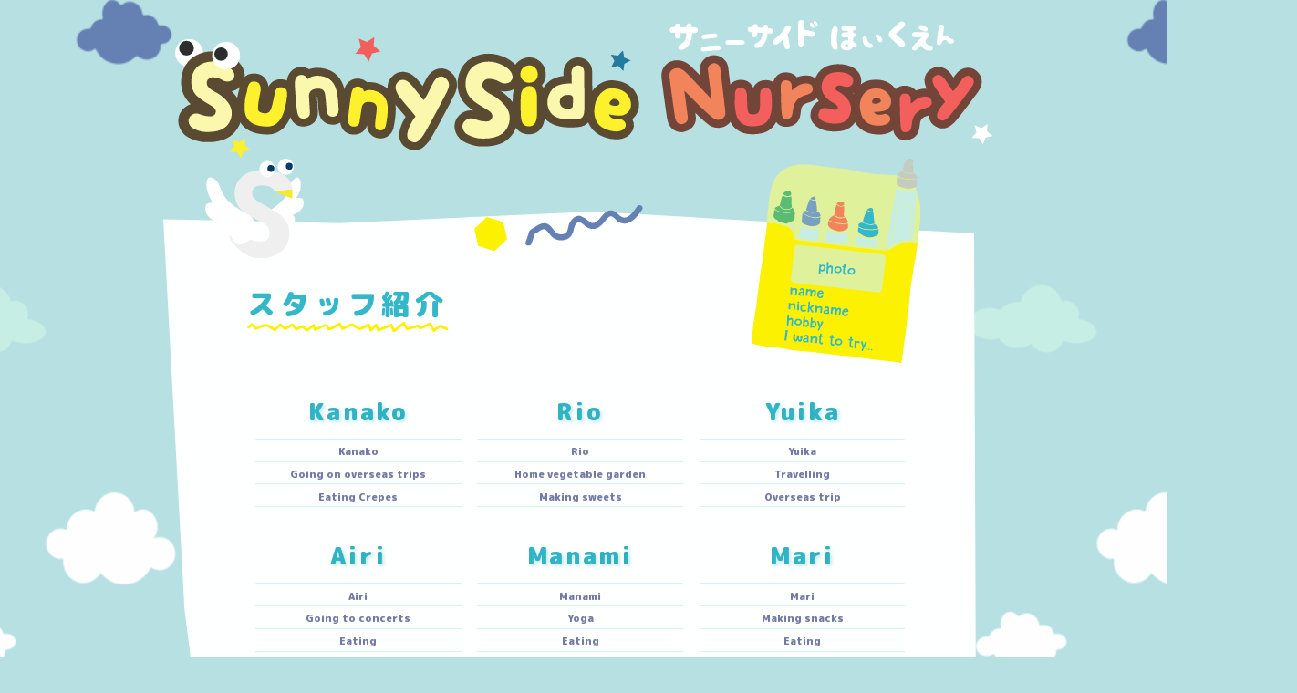

--- FILE ---
content_type: text/html; charset=UTF-8
request_url: https://anan-international.com/staff/
body_size: 11837
content:


<!DOCTYPE html>
<html>

<head>

		<style>img:is([sizes="auto" i], [sizes^="auto," i]) { contain-intrinsic-size: 3000px 1500px }</style>
	
		<!-- All in One SEO 4.9.3 - aioseo.com -->
		<title>スタッフ一覧 | Sunny Side 保育園</title>
	<meta name="robots" content="max-image-preview:large" />
	<link rel="canonical" href="https://anan-international.com/staff/" />
	<meta name="generator" content="All in One SEO (AIOSEO) 4.9.3" />
		<meta property="og:locale" content="ja_JP" />
		<meta property="og:site_name" content="Sunny Side保育園" />
		<meta property="og:type" content="article" />
		<meta property="og:title" content="スタッフ一覧 | Sunny Side 保育園" />
		<meta property="og:url" content="https://anan-international.com/staff/" />
		<meta property="article:published_time" content="2016-06-19T18:22:49+00:00" />
		<meta property="article:modified_time" content="2016-07-14T01:10:35+00:00" />
		<meta name="twitter:card" content="summary" />
		<meta name="twitter:title" content="スタッフ一覧 | Sunny Side 保育園" />
		<script type="application/ld+json" class="aioseo-schema">
			{"@context":"https:\/\/schema.org","@graph":[{"@type":"BreadcrumbList","@id":"https:\/\/anan-international.com\/staff\/#breadcrumblist","itemListElement":[{"@type":"ListItem","@id":"https:\/\/anan-international.com#listItem","position":1,"name":"\u30db\u30fc\u30e0","item":"https:\/\/anan-international.com","nextItem":{"@type":"ListItem","@id":"https:\/\/anan-international.com\/staff\/#listItem","name":"\u30b9\u30bf\u30c3\u30d5\u4e00\u89a7"}},{"@type":"ListItem","@id":"https:\/\/anan-international.com\/staff\/#listItem","position":2,"name":"\u30b9\u30bf\u30c3\u30d5\u4e00\u89a7","previousItem":{"@type":"ListItem","@id":"https:\/\/anan-international.com#listItem","name":"\u30db\u30fc\u30e0"}}]},{"@type":"Organization","@id":"https:\/\/anan-international.com\/#organization","name":"Sunny Side \u4fdd\u80b2\u5712","description":"\u5fb3\u5cf6\u770c\u963f\u5357\u5e02\u3067\u793e\u5185\u4fdd\u80b2\u65bd\u8a2d\u3068\u3057\u3066\u5168\u56fd\u521d\u306e\u82f1\u8a9e\u3067\u4fdd\u80b2\u3092\u3057\u3066\u3044\u307e\u3059","url":"https:\/\/anan-international.com\/"},{"@type":"WebPage","@id":"https:\/\/anan-international.com\/staff\/#webpage","url":"https:\/\/anan-international.com\/staff\/","name":"\u30b9\u30bf\u30c3\u30d5\u4e00\u89a7 | Sunny Side \u4fdd\u80b2\u5712","inLanguage":"ja","isPartOf":{"@id":"https:\/\/anan-international.com\/#website"},"breadcrumb":{"@id":"https:\/\/anan-international.com\/staff\/#breadcrumblist"},"datePublished":"2016-06-20T03:22:49+09:00","dateModified":"2016-07-14T10:10:35+09:00"},{"@type":"WebSite","@id":"https:\/\/anan-international.com\/#website","url":"https:\/\/anan-international.com\/","name":"Sunny Side \u4fdd\u80b2\u5712","description":"\u5fb3\u5cf6\u770c\u963f\u5357\u5e02\u3067\u793e\u5185\u4fdd\u80b2\u65bd\u8a2d\u3068\u3057\u3066\u5168\u56fd\u521d\u306e\u82f1\u8a9e\u3067\u4fdd\u80b2\u3092\u3057\u3066\u3044\u307e\u3059","inLanguage":"ja","publisher":{"@id":"https:\/\/anan-international.com\/#organization"}}]}
		</script>
		<!-- All in One SEO -->

<link rel='dns-prefetch' href='//challenges.cloudflare.com' />
		<!-- This site uses the Google Analytics by MonsterInsights plugin v9.11.1 - Using Analytics tracking - https://www.monsterinsights.com/ -->
							<script src="//www.googletagmanager.com/gtag/js?id=G-LJG9HN30NH"  data-cfasync="false" data-wpfc-render="false" type="text/javascript" async></script>
			<script data-cfasync="false" data-wpfc-render="false" type="text/javascript">
				var mi_version = '9.11.1';
				var mi_track_user = true;
				var mi_no_track_reason = '';
								var MonsterInsightsDefaultLocations = {"page_location":"https:\/\/anan-international.com\/staff\/"};
								if ( typeof MonsterInsightsPrivacyGuardFilter === 'function' ) {
					var MonsterInsightsLocations = (typeof MonsterInsightsExcludeQuery === 'object') ? MonsterInsightsPrivacyGuardFilter( MonsterInsightsExcludeQuery ) : MonsterInsightsPrivacyGuardFilter( MonsterInsightsDefaultLocations );
				} else {
					var MonsterInsightsLocations = (typeof MonsterInsightsExcludeQuery === 'object') ? MonsterInsightsExcludeQuery : MonsterInsightsDefaultLocations;
				}

								var disableStrs = [
										'ga-disable-G-LJG9HN30NH',
									];

				/* Function to detect opted out users */
				function __gtagTrackerIsOptedOut() {
					for (var index = 0; index < disableStrs.length; index++) {
						if (document.cookie.indexOf(disableStrs[index] + '=true') > -1) {
							return true;
						}
					}

					return false;
				}

				/* Disable tracking if the opt-out cookie exists. */
				if (__gtagTrackerIsOptedOut()) {
					for (var index = 0; index < disableStrs.length; index++) {
						window[disableStrs[index]] = true;
					}
				}

				/* Opt-out function */
				function __gtagTrackerOptout() {
					for (var index = 0; index < disableStrs.length; index++) {
						document.cookie = disableStrs[index] + '=true; expires=Thu, 31 Dec 2099 23:59:59 UTC; path=/';
						window[disableStrs[index]] = true;
					}
				}

				if ('undefined' === typeof gaOptout) {
					function gaOptout() {
						__gtagTrackerOptout();
					}
				}
								window.dataLayer = window.dataLayer || [];

				window.MonsterInsightsDualTracker = {
					helpers: {},
					trackers: {},
				};
				if (mi_track_user) {
					function __gtagDataLayer() {
						dataLayer.push(arguments);
					}

					function __gtagTracker(type, name, parameters) {
						if (!parameters) {
							parameters = {};
						}

						if (parameters.send_to) {
							__gtagDataLayer.apply(null, arguments);
							return;
						}

						if (type === 'event') {
														parameters.send_to = monsterinsights_frontend.v4_id;
							var hookName = name;
							if (typeof parameters['event_category'] !== 'undefined') {
								hookName = parameters['event_category'] + ':' + name;
							}

							if (typeof MonsterInsightsDualTracker.trackers[hookName] !== 'undefined') {
								MonsterInsightsDualTracker.trackers[hookName](parameters);
							} else {
								__gtagDataLayer('event', name, parameters);
							}
							
						} else {
							__gtagDataLayer.apply(null, arguments);
						}
					}

					__gtagTracker('js', new Date());
					__gtagTracker('set', {
						'developer_id.dZGIzZG': true,
											});
					if ( MonsterInsightsLocations.page_location ) {
						__gtagTracker('set', MonsterInsightsLocations);
					}
										__gtagTracker('config', 'G-LJG9HN30NH', {"forceSSL":"true","link_attribution":"true"} );
										window.gtag = __gtagTracker;										(function () {
						/* https://developers.google.com/analytics/devguides/collection/analyticsjs/ */
						/* ga and __gaTracker compatibility shim. */
						var noopfn = function () {
							return null;
						};
						var newtracker = function () {
							return new Tracker();
						};
						var Tracker = function () {
							return null;
						};
						var p = Tracker.prototype;
						p.get = noopfn;
						p.set = noopfn;
						p.send = function () {
							var args = Array.prototype.slice.call(arguments);
							args.unshift('send');
							__gaTracker.apply(null, args);
						};
						var __gaTracker = function () {
							var len = arguments.length;
							if (len === 0) {
								return;
							}
							var f = arguments[len - 1];
							if (typeof f !== 'object' || f === null || typeof f.hitCallback !== 'function') {
								if ('send' === arguments[0]) {
									var hitConverted, hitObject = false, action;
									if ('event' === arguments[1]) {
										if ('undefined' !== typeof arguments[3]) {
											hitObject = {
												'eventAction': arguments[3],
												'eventCategory': arguments[2],
												'eventLabel': arguments[4],
												'value': arguments[5] ? arguments[5] : 1,
											}
										}
									}
									if ('pageview' === arguments[1]) {
										if ('undefined' !== typeof arguments[2]) {
											hitObject = {
												'eventAction': 'page_view',
												'page_path': arguments[2],
											}
										}
									}
									if (typeof arguments[2] === 'object') {
										hitObject = arguments[2];
									}
									if (typeof arguments[5] === 'object') {
										Object.assign(hitObject, arguments[5]);
									}
									if ('undefined' !== typeof arguments[1].hitType) {
										hitObject = arguments[1];
										if ('pageview' === hitObject.hitType) {
											hitObject.eventAction = 'page_view';
										}
									}
									if (hitObject) {
										action = 'timing' === arguments[1].hitType ? 'timing_complete' : hitObject.eventAction;
										hitConverted = mapArgs(hitObject);
										__gtagTracker('event', action, hitConverted);
									}
								}
								return;
							}

							function mapArgs(args) {
								var arg, hit = {};
								var gaMap = {
									'eventCategory': 'event_category',
									'eventAction': 'event_action',
									'eventLabel': 'event_label',
									'eventValue': 'event_value',
									'nonInteraction': 'non_interaction',
									'timingCategory': 'event_category',
									'timingVar': 'name',
									'timingValue': 'value',
									'timingLabel': 'event_label',
									'page': 'page_path',
									'location': 'page_location',
									'title': 'page_title',
									'referrer' : 'page_referrer',
								};
								for (arg in args) {
																		if (!(!args.hasOwnProperty(arg) || !gaMap.hasOwnProperty(arg))) {
										hit[gaMap[arg]] = args[arg];
									} else {
										hit[arg] = args[arg];
									}
								}
								return hit;
							}

							try {
								f.hitCallback();
							} catch (ex) {
							}
						};
						__gaTracker.create = newtracker;
						__gaTracker.getByName = newtracker;
						__gaTracker.getAll = function () {
							return [];
						};
						__gaTracker.remove = noopfn;
						__gaTracker.loaded = true;
						window['__gaTracker'] = __gaTracker;
					})();
									} else {
										console.log("");
					(function () {
						function __gtagTracker() {
							return null;
						}

						window['__gtagTracker'] = __gtagTracker;
						window['gtag'] = __gtagTracker;
					})();
									}
			</script>
							<!-- / Google Analytics by MonsterInsights -->
		<script type="text/javascript">
/* <![CDATA[ */
window._wpemojiSettings = {"baseUrl":"https:\/\/s.w.org\/images\/core\/emoji\/16.0.1\/72x72\/","ext":".png","svgUrl":"https:\/\/s.w.org\/images\/core\/emoji\/16.0.1\/svg\/","svgExt":".svg","source":{"concatemoji":"https:\/\/anan-international.com\/wp\/wp-includes\/js\/wp-emoji-release.min.js?ver=6.8.3"}};
/*! This file is auto-generated */
!function(s,n){var o,i,e;function c(e){try{var t={supportTests:e,timestamp:(new Date).valueOf()};sessionStorage.setItem(o,JSON.stringify(t))}catch(e){}}function p(e,t,n){e.clearRect(0,0,e.canvas.width,e.canvas.height),e.fillText(t,0,0);var t=new Uint32Array(e.getImageData(0,0,e.canvas.width,e.canvas.height).data),a=(e.clearRect(0,0,e.canvas.width,e.canvas.height),e.fillText(n,0,0),new Uint32Array(e.getImageData(0,0,e.canvas.width,e.canvas.height).data));return t.every(function(e,t){return e===a[t]})}function u(e,t){e.clearRect(0,0,e.canvas.width,e.canvas.height),e.fillText(t,0,0);for(var n=e.getImageData(16,16,1,1),a=0;a<n.data.length;a++)if(0!==n.data[a])return!1;return!0}function f(e,t,n,a){switch(t){case"flag":return n(e,"\ud83c\udff3\ufe0f\u200d\u26a7\ufe0f","\ud83c\udff3\ufe0f\u200b\u26a7\ufe0f")?!1:!n(e,"\ud83c\udde8\ud83c\uddf6","\ud83c\udde8\u200b\ud83c\uddf6")&&!n(e,"\ud83c\udff4\udb40\udc67\udb40\udc62\udb40\udc65\udb40\udc6e\udb40\udc67\udb40\udc7f","\ud83c\udff4\u200b\udb40\udc67\u200b\udb40\udc62\u200b\udb40\udc65\u200b\udb40\udc6e\u200b\udb40\udc67\u200b\udb40\udc7f");case"emoji":return!a(e,"\ud83e\udedf")}return!1}function g(e,t,n,a){var r="undefined"!=typeof WorkerGlobalScope&&self instanceof WorkerGlobalScope?new OffscreenCanvas(300,150):s.createElement("canvas"),o=r.getContext("2d",{willReadFrequently:!0}),i=(o.textBaseline="top",o.font="600 32px Arial",{});return e.forEach(function(e){i[e]=t(o,e,n,a)}),i}function t(e){var t=s.createElement("script");t.src=e,t.defer=!0,s.head.appendChild(t)}"undefined"!=typeof Promise&&(o="wpEmojiSettingsSupports",i=["flag","emoji"],n.supports={everything:!0,everythingExceptFlag:!0},e=new Promise(function(e){s.addEventListener("DOMContentLoaded",e,{once:!0})}),new Promise(function(t){var n=function(){try{var e=JSON.parse(sessionStorage.getItem(o));if("object"==typeof e&&"number"==typeof e.timestamp&&(new Date).valueOf()<e.timestamp+604800&&"object"==typeof e.supportTests)return e.supportTests}catch(e){}return null}();if(!n){if("undefined"!=typeof Worker&&"undefined"!=typeof OffscreenCanvas&&"undefined"!=typeof URL&&URL.createObjectURL&&"undefined"!=typeof Blob)try{var e="postMessage("+g.toString()+"("+[JSON.stringify(i),f.toString(),p.toString(),u.toString()].join(",")+"));",a=new Blob([e],{type:"text/javascript"}),r=new Worker(URL.createObjectURL(a),{name:"wpTestEmojiSupports"});return void(r.onmessage=function(e){c(n=e.data),r.terminate(),t(n)})}catch(e){}c(n=g(i,f,p,u))}t(n)}).then(function(e){for(var t in e)n.supports[t]=e[t],n.supports.everything=n.supports.everything&&n.supports[t],"flag"!==t&&(n.supports.everythingExceptFlag=n.supports.everythingExceptFlag&&n.supports[t]);n.supports.everythingExceptFlag=n.supports.everythingExceptFlag&&!n.supports.flag,n.DOMReady=!1,n.readyCallback=function(){n.DOMReady=!0}}).then(function(){return e}).then(function(){var e;n.supports.everything||(n.readyCallback(),(e=n.source||{}).concatemoji?t(e.concatemoji):e.wpemoji&&e.twemoji&&(t(e.twemoji),t(e.wpemoji)))}))}((window,document),window._wpemojiSettings);
/* ]]> */
</script>
<link rel='stylesheet' id='sbi_styles-css' href='https://anan-international.com/wp/wp-content/plugins/instagram-feed/css/sbi-styles.min.css?ver=6.10.0' type='text/css' media='all' />
<style id='wp-emoji-styles-inline-css' type='text/css'>

	img.wp-smiley, img.emoji {
		display: inline !important;
		border: none !important;
		box-shadow: none !important;
		height: 1em !important;
		width: 1em !important;
		margin: 0 0.07em !important;
		vertical-align: -0.1em !important;
		background: none !important;
		padding: 0 !important;
	}
</style>
<link rel='stylesheet' id='wp-block-library-css' href='https://anan-international.com/wp/wp-includes/css/dist/block-library/style.min.css?ver=6.8.3' type='text/css' media='all' />
<style id='classic-theme-styles-inline-css' type='text/css'>
/*! This file is auto-generated */
.wp-block-button__link{color:#fff;background-color:#32373c;border-radius:9999px;box-shadow:none;text-decoration:none;padding:calc(.667em + 2px) calc(1.333em + 2px);font-size:1.125em}.wp-block-file__button{background:#32373c;color:#fff;text-decoration:none}
</style>
<link rel='stylesheet' id='aioseo/css/src/vue/standalone/blocks/table-of-contents/global.scss-css' href='https://anan-international.com/wp/wp-content/plugins/all-in-one-seo-pack/dist/Lite/assets/css/table-of-contents/global.e90f6d47.css?ver=4.9.3' type='text/css' media='all' />
<style id='global-styles-inline-css' type='text/css'>
:root{--wp--preset--aspect-ratio--square: 1;--wp--preset--aspect-ratio--4-3: 4/3;--wp--preset--aspect-ratio--3-4: 3/4;--wp--preset--aspect-ratio--3-2: 3/2;--wp--preset--aspect-ratio--2-3: 2/3;--wp--preset--aspect-ratio--16-9: 16/9;--wp--preset--aspect-ratio--9-16: 9/16;--wp--preset--color--black: #000000;--wp--preset--color--cyan-bluish-gray: #abb8c3;--wp--preset--color--white: #ffffff;--wp--preset--color--pale-pink: #f78da7;--wp--preset--color--vivid-red: #cf2e2e;--wp--preset--color--luminous-vivid-orange: #ff6900;--wp--preset--color--luminous-vivid-amber: #fcb900;--wp--preset--color--light-green-cyan: #7bdcb5;--wp--preset--color--vivid-green-cyan: #00d084;--wp--preset--color--pale-cyan-blue: #8ed1fc;--wp--preset--color--vivid-cyan-blue: #0693e3;--wp--preset--color--vivid-purple: #9b51e0;--wp--preset--gradient--vivid-cyan-blue-to-vivid-purple: linear-gradient(135deg,rgba(6,147,227,1) 0%,rgb(155,81,224) 100%);--wp--preset--gradient--light-green-cyan-to-vivid-green-cyan: linear-gradient(135deg,rgb(122,220,180) 0%,rgb(0,208,130) 100%);--wp--preset--gradient--luminous-vivid-amber-to-luminous-vivid-orange: linear-gradient(135deg,rgba(252,185,0,1) 0%,rgba(255,105,0,1) 100%);--wp--preset--gradient--luminous-vivid-orange-to-vivid-red: linear-gradient(135deg,rgba(255,105,0,1) 0%,rgb(207,46,46) 100%);--wp--preset--gradient--very-light-gray-to-cyan-bluish-gray: linear-gradient(135deg,rgb(238,238,238) 0%,rgb(169,184,195) 100%);--wp--preset--gradient--cool-to-warm-spectrum: linear-gradient(135deg,rgb(74,234,220) 0%,rgb(151,120,209) 20%,rgb(207,42,186) 40%,rgb(238,44,130) 60%,rgb(251,105,98) 80%,rgb(254,248,76) 100%);--wp--preset--gradient--blush-light-purple: linear-gradient(135deg,rgb(255,206,236) 0%,rgb(152,150,240) 100%);--wp--preset--gradient--blush-bordeaux: linear-gradient(135deg,rgb(254,205,165) 0%,rgb(254,45,45) 50%,rgb(107,0,62) 100%);--wp--preset--gradient--luminous-dusk: linear-gradient(135deg,rgb(255,203,112) 0%,rgb(199,81,192) 50%,rgb(65,88,208) 100%);--wp--preset--gradient--pale-ocean: linear-gradient(135deg,rgb(255,245,203) 0%,rgb(182,227,212) 50%,rgb(51,167,181) 100%);--wp--preset--gradient--electric-grass: linear-gradient(135deg,rgb(202,248,128) 0%,rgb(113,206,126) 100%);--wp--preset--gradient--midnight: linear-gradient(135deg,rgb(2,3,129) 0%,rgb(40,116,252) 100%);--wp--preset--font-size--small: 13px;--wp--preset--font-size--medium: 20px;--wp--preset--font-size--large: 36px;--wp--preset--font-size--x-large: 42px;--wp--preset--spacing--20: 0.44rem;--wp--preset--spacing--30: 0.67rem;--wp--preset--spacing--40: 1rem;--wp--preset--spacing--50: 1.5rem;--wp--preset--spacing--60: 2.25rem;--wp--preset--spacing--70: 3.38rem;--wp--preset--spacing--80: 5.06rem;--wp--preset--shadow--natural: 6px 6px 9px rgba(0, 0, 0, 0.2);--wp--preset--shadow--deep: 12px 12px 50px rgba(0, 0, 0, 0.4);--wp--preset--shadow--sharp: 6px 6px 0px rgba(0, 0, 0, 0.2);--wp--preset--shadow--outlined: 6px 6px 0px -3px rgba(255, 255, 255, 1), 6px 6px rgba(0, 0, 0, 1);--wp--preset--shadow--crisp: 6px 6px 0px rgba(0, 0, 0, 1);}:where(.is-layout-flex){gap: 0.5em;}:where(.is-layout-grid){gap: 0.5em;}body .is-layout-flex{display: flex;}.is-layout-flex{flex-wrap: wrap;align-items: center;}.is-layout-flex > :is(*, div){margin: 0;}body .is-layout-grid{display: grid;}.is-layout-grid > :is(*, div){margin: 0;}:where(.wp-block-columns.is-layout-flex){gap: 2em;}:where(.wp-block-columns.is-layout-grid){gap: 2em;}:where(.wp-block-post-template.is-layout-flex){gap: 1.25em;}:where(.wp-block-post-template.is-layout-grid){gap: 1.25em;}.has-black-color{color: var(--wp--preset--color--black) !important;}.has-cyan-bluish-gray-color{color: var(--wp--preset--color--cyan-bluish-gray) !important;}.has-white-color{color: var(--wp--preset--color--white) !important;}.has-pale-pink-color{color: var(--wp--preset--color--pale-pink) !important;}.has-vivid-red-color{color: var(--wp--preset--color--vivid-red) !important;}.has-luminous-vivid-orange-color{color: var(--wp--preset--color--luminous-vivid-orange) !important;}.has-luminous-vivid-amber-color{color: var(--wp--preset--color--luminous-vivid-amber) !important;}.has-light-green-cyan-color{color: var(--wp--preset--color--light-green-cyan) !important;}.has-vivid-green-cyan-color{color: var(--wp--preset--color--vivid-green-cyan) !important;}.has-pale-cyan-blue-color{color: var(--wp--preset--color--pale-cyan-blue) !important;}.has-vivid-cyan-blue-color{color: var(--wp--preset--color--vivid-cyan-blue) !important;}.has-vivid-purple-color{color: var(--wp--preset--color--vivid-purple) !important;}.has-black-background-color{background-color: var(--wp--preset--color--black) !important;}.has-cyan-bluish-gray-background-color{background-color: var(--wp--preset--color--cyan-bluish-gray) !important;}.has-white-background-color{background-color: var(--wp--preset--color--white) !important;}.has-pale-pink-background-color{background-color: var(--wp--preset--color--pale-pink) !important;}.has-vivid-red-background-color{background-color: var(--wp--preset--color--vivid-red) !important;}.has-luminous-vivid-orange-background-color{background-color: var(--wp--preset--color--luminous-vivid-orange) !important;}.has-luminous-vivid-amber-background-color{background-color: var(--wp--preset--color--luminous-vivid-amber) !important;}.has-light-green-cyan-background-color{background-color: var(--wp--preset--color--light-green-cyan) !important;}.has-vivid-green-cyan-background-color{background-color: var(--wp--preset--color--vivid-green-cyan) !important;}.has-pale-cyan-blue-background-color{background-color: var(--wp--preset--color--pale-cyan-blue) !important;}.has-vivid-cyan-blue-background-color{background-color: var(--wp--preset--color--vivid-cyan-blue) !important;}.has-vivid-purple-background-color{background-color: var(--wp--preset--color--vivid-purple) !important;}.has-black-border-color{border-color: var(--wp--preset--color--black) !important;}.has-cyan-bluish-gray-border-color{border-color: var(--wp--preset--color--cyan-bluish-gray) !important;}.has-white-border-color{border-color: var(--wp--preset--color--white) !important;}.has-pale-pink-border-color{border-color: var(--wp--preset--color--pale-pink) !important;}.has-vivid-red-border-color{border-color: var(--wp--preset--color--vivid-red) !important;}.has-luminous-vivid-orange-border-color{border-color: var(--wp--preset--color--luminous-vivid-orange) !important;}.has-luminous-vivid-amber-border-color{border-color: var(--wp--preset--color--luminous-vivid-amber) !important;}.has-light-green-cyan-border-color{border-color: var(--wp--preset--color--light-green-cyan) !important;}.has-vivid-green-cyan-border-color{border-color: var(--wp--preset--color--vivid-green-cyan) !important;}.has-pale-cyan-blue-border-color{border-color: var(--wp--preset--color--pale-cyan-blue) !important;}.has-vivid-cyan-blue-border-color{border-color: var(--wp--preset--color--vivid-cyan-blue) !important;}.has-vivid-purple-border-color{border-color: var(--wp--preset--color--vivid-purple) !important;}.has-vivid-cyan-blue-to-vivid-purple-gradient-background{background: var(--wp--preset--gradient--vivid-cyan-blue-to-vivid-purple) !important;}.has-light-green-cyan-to-vivid-green-cyan-gradient-background{background: var(--wp--preset--gradient--light-green-cyan-to-vivid-green-cyan) !important;}.has-luminous-vivid-amber-to-luminous-vivid-orange-gradient-background{background: var(--wp--preset--gradient--luminous-vivid-amber-to-luminous-vivid-orange) !important;}.has-luminous-vivid-orange-to-vivid-red-gradient-background{background: var(--wp--preset--gradient--luminous-vivid-orange-to-vivid-red) !important;}.has-very-light-gray-to-cyan-bluish-gray-gradient-background{background: var(--wp--preset--gradient--very-light-gray-to-cyan-bluish-gray) !important;}.has-cool-to-warm-spectrum-gradient-background{background: var(--wp--preset--gradient--cool-to-warm-spectrum) !important;}.has-blush-light-purple-gradient-background{background: var(--wp--preset--gradient--blush-light-purple) !important;}.has-blush-bordeaux-gradient-background{background: var(--wp--preset--gradient--blush-bordeaux) !important;}.has-luminous-dusk-gradient-background{background: var(--wp--preset--gradient--luminous-dusk) !important;}.has-pale-ocean-gradient-background{background: var(--wp--preset--gradient--pale-ocean) !important;}.has-electric-grass-gradient-background{background: var(--wp--preset--gradient--electric-grass) !important;}.has-midnight-gradient-background{background: var(--wp--preset--gradient--midnight) !important;}.has-small-font-size{font-size: var(--wp--preset--font-size--small) !important;}.has-medium-font-size{font-size: var(--wp--preset--font-size--medium) !important;}.has-large-font-size{font-size: var(--wp--preset--font-size--large) !important;}.has-x-large-font-size{font-size: var(--wp--preset--font-size--x-large) !important;}
:where(.wp-block-post-template.is-layout-flex){gap: 1.25em;}:where(.wp-block-post-template.is-layout-grid){gap: 1.25em;}
:where(.wp-block-columns.is-layout-flex){gap: 2em;}:where(.wp-block-columns.is-layout-grid){gap: 2em;}
:root :where(.wp-block-pullquote){font-size: 1.5em;line-height: 1.6;}
</style>
<link rel='stylesheet' id='contact-form-7-css' href='https://anan-international.com/wp/wp-content/plugins/contact-form-7/includes/css/styles.css?ver=6.1.4' type='text/css' media='all' />
<script type="text/javascript" src="https://anan-international.com/wp/wp-content/plugins/google-analytics-for-wordpress/assets/js/frontend-gtag.min.js?ver=9.11.1" id="monsterinsights-frontend-script-js" async="async" data-wp-strategy="async"></script>
<script data-cfasync="false" data-wpfc-render="false" type="text/javascript" id='monsterinsights-frontend-script-js-extra'>/* <![CDATA[ */
var monsterinsights_frontend = {"js_events_tracking":"true","download_extensions":"doc,pdf,ppt,zip,xls,docx,pptx,xlsx","inbound_paths":"[{\"path\":\"\\\/go\\\/\",\"label\":\"affiliate\"},{\"path\":\"\\\/recommend\\\/\",\"label\":\"affiliate\"}]","home_url":"https:\/\/anan-international.com","hash_tracking":"false","v4_id":"G-LJG9HN30NH"};/* ]]> */
</script>
<link rel="https://api.w.org/" href="https://anan-international.com/wp-json/" /><link rel="alternate" title="JSON" type="application/json" href="https://anan-international.com/wp-json/wp/v2/pages/61" /><link rel="EditURI" type="application/rsd+xml" title="RSD" href="https://anan-international.com/wp/xmlrpc.php?rsd" />
<meta name="generator" content="WordPress 6.8.3" />
<link rel='shortlink' href='https://anan-international.com/?p=61' />
<link rel="alternate" title="oEmbed (JSON)" type="application/json+oembed" href="https://anan-international.com/wp-json/oembed/1.0/embed?url=https%3A%2F%2Fanan-international.com%2Fstaff%2F" />
<link rel="alternate" title="oEmbed (XML)" type="text/xml+oembed" href="https://anan-international.com/wp-json/oembed/1.0/embed?url=https%3A%2F%2Fanan-international.com%2Fstaff%2F&#038;format=xml" />
	<meta http-equiv="Content-Type" content="text/html; charset=UTF-8" />
	<meta name="viewport" content="initial-scale=1.0">
	<!--css-->
	<link rel="stylesheet" media="(min-width: 720px)" href="https://anan-international.com/wp/wp-content/themes/5star/style.css?20260121110101" type="text/css" />
	<link rel="stylesheet" media="(max-width: 720px)" href="https://anan-international.com/wp/wp-content/themes/5star/mobile.css?20260121110101" type="text/css" />

	<title>Sunny Side 保育園 スタッフ一覧</title>
	<meta name="description" itemprop="description" content="徳島県阿南市で社内保育施設として全国初の英語で保育をしています">
	<meta name="keywords" itemprop="keywords" content="保育園, 英語,四国,徳島">

	<link rel="apple-touch-icon" sizes="57x57" href="/icon/apple-icon-57x57.png">
	<link rel="apple-touch-icon" sizes="60x60" href="/icon/apple-icon-60x60.png">
	<link rel="apple-touch-icon" sizes="72x72" href="/icon/apple-icon-72x72.png">
	<link rel="apple-touch-icon" sizes="76x76" href="/icon/apple-icon-76x76.png">
	<link rel="apple-touch-icon" sizes="114x114" href="/icon/apple-icon-114x114.png">
	<link rel="apple-touch-icon" sizes="120x120" href="/icon/apple-icon-120x120.png">
	<link rel="apple-touch-icon" sizes="144x144" href="/icon/apple-icon-144x144.png">
	<link rel="apple-touch-icon" sizes="152x152" href="/icon/apple-icon-152x152.png">
	<link rel="apple-touch-icon" sizes="180x180" href="/icon/apple-icon-180x180.png">
	<link rel="icon" type="image/png" sizes="192x192" href="/icon/android-icon-192x192.png">
	<link rel="icon" type="image/png" sizes="32x32" href="/icon/favicon-32x32.png">
	<link rel="icon" type="image/png" sizes="96x96" href="/icon/favicon-96x96.png">
	<link rel="icon" type="image/png" sizes="16x16" href="/icon/favicon-16x16.png">

	<meta name="msapplication-TileColor" content="#ffffff">
	<meta name="msapplication-TileImage" content="/icon/ms-icon-144x144.png">
	<meta name="theme-color" content="#ffffff">


	<!--jquery-->
	<script src="https://ajax.googleapis.com/ajax/libs/jquery/1.9.1/jquery.min.js"></script>
	<script src="https://anan-international.com/wp/wp-content/themes/5star/js/jquery.js?20260121110101"></script>

	<script>
		(function(i, s, o, g, r, a, m) {
			i['GoogleAnalyticsObject'] = r;
			i[r] = i[r] || function() {
				(i[r].q = i[r].q || []).push(arguments)
			}, i[r].l = 1 * new Date();
			a = s.createElement(o),
				m = s.getElementsByTagName(o)[0];
			a.async = 1;
			a.src = g;
			m.parentNode.insertBefore(a, m)
		})(window, document, 'script', 'https://www.google-analytics.com/analytics.js', 'ga');

		ga('create', 'UA-77129644-3', 'auto');
		ga('send', 'pageview');
	</script>

	<!-- Google Fonts -->
	<link rel="preconnect" href="https://fonts.googleapis.com">
	<link rel="preconnect" href="https://fonts.gstatic.com" crossorigin>
	<link href="https://fonts.googleapis.com/css2?family=M+PLUS+Rounded+1c:wght@100;300;400;500;700;800;900&display=swap" rel="stylesheet">

</head>



<body>


	 <!-- トップページだけtitleを非表示-->
		<div id="title">
			<a href="https://anan-international.com">
				<h1><img src="https://anan-international.com/wp/wp-content/themes/5star/img/title.svg?20260121110101" class="title" alt="5スターインターナショナル保育園"></h1>
			</a>
		</div>

		<div id="wrap">
		<div class="page_content">
	<div class="page_main">
		<img src="https://anan-international.com/wp/wp-content/themes/5star/img/mobile_main_bg1.svg" class="mobile_main_bg1">
		<img src="https://anan-international.com/wp/wp-content/themes/5star/img/mobile_main_bg2.svg" class="mobile_main_bg2">
			<img src="https://anan-international.com/wp/wp-content/themes/5star/img/page_bg.svg" class="page_main_bg">

				<h2>スタッフ紹介</h2>

			<div class="staff_main_inner">

									<img src="https://anan-international.com/wp/wp-content/themes/5star/img/character/staff_0.svg" class="staff_0">
									<img src="https://anan-international.com/wp/wp-content/themes/5star/img/character/staff_1.svg" class="staff_1">
									<img src="https://anan-international.com/wp/wp-content/themes/5star/img/character/staff_2.svg" class="staff_2">
									<img src="https://anan-international.com/wp/wp-content/themes/5star/img/character/staff_3.svg" class="staff_3">
									<img src="https://anan-international.com/wp/wp-content/themes/5star/img/character/staff_4.svg" class="staff_4">
									<img src="https://anan-international.com/wp/wp-content/themes/5star/img/character/staff_5.svg" class="staff_5">
									<img src="https://anan-international.com/wp/wp-content/themes/5star/img/character/staff_6.svg" class="staff_6">
			

			    
				
				<ul>
					<li class="photo" style="background-image:url(https://anan-international.com/wp/wp-content/uploads/2019/04/Kanako-2-300x300.jpg);"></li>
					<li><h3>Kanako</h3></li>
					<li>Kanako</li>
					<li>Going on overseas trips</li>
					<li>Eating Crepes</li>
				</ul>

			    
				
				<ul>
					<li class="photo" style="background-image:url(https://anan-international.com/wp/wp-content/uploads/2024/06/rio-300x300.jpg);"></li>
					<li><h3>Rio</h3></li>
					<li>Rio</li>
					<li>Home vegetable garden</li>
					<li>Making sweets</li>
				</ul>

			    
				
				<ul>
					<li class="photo" style="background-image:url(https://anan-international.com/wp/wp-content/uploads/2024/06/yuika-300x300.jpg);"></li>
					<li><h3>Yuika</h3></li>
					<li>Yuika</li>
					<li>Travelling</li>
					<li>Overseas trip</li>
				</ul>

			    
				
				<ul>
					<li class="photo" style="background-image:url(https://anan-international.com/wp/wp-content/uploads/2021/04/Airi-1-300x300.jpg);"></li>
					<li><h3>Airi</h3></li>
					<li>Airi</li>
					<li>Going to concerts</li>
					<li>Eating</li>
				</ul>

			    
				
				<ul>
					<li class="photo" style="background-image:url(https://anan-international.com/wp/wp-content/uploads/2019/04/Manami-2-300x300.jpg);"></li>
					<li><h3>Manami</h3></li>
					<li>Manami</li>
					<li>Yoga</li>
					<li>Eating</li>
				</ul>

			    
				
				<ul>
					<li class="photo" style="background-image:url(https://anan-international.com/wp/wp-content/uploads/2019/04/Mari-1-300x300.jpg);"></li>
					<li><h3>Mari</h3></li>
					<li>Mari</li>
					<li>Making snacks</li>
					<li>Eating</li>
				</ul>

			    
				
				<ul>
					<li class="photo" style="background-image:url(https://anan-international.com/wp/wp-content/uploads/2024/06/shiori-300x300.jpg);"></li>
					<li><h3>Shiori</h3></li>
					<li>Shiori</li>
					<li>Watching movies</li>
					<li>Marine sports</li>
				</ul>

			    
				
				<ul>
					<li class="photo" style="background-image:url(https://anan-international.com/wp/wp-content/uploads/2021/04/Misae-1-300x300.jpg);"></li>
					<li><h3>Misae</h3></li>
					<li>Misae</li>
					<li>Going on trips</li>
					<li>Handmade crafts</li>
				</ul>

			    
				
				<ul>
					<li class="photo" style="background-image:url(https://anan-international.com/wp/wp-content/uploads/2022/05/Chinatsu-300x300.jpg);"></li>
					<li><h3>Chinatsu</h3></li>
					<li>Chinatsu</li>
					<li>Handmade</li>
					<li></li>
				</ul>

			    
				
				<ul>
					<li class="photo" style="background-image:url(https://anan-international.com/wp/wp-content/uploads/2024/06/trang-300x300.jpg);"></li>
					<li><h3>Trang</h3></li>
					<li>Trang</li>
					<li>Playing with my dog</li>
					<li>Tokushima marathon</li>
				</ul>

			    
				
				<ul>
					<li class="photo" style="background-image:url(https://anan-international.com/wp/wp-content/uploads/2024/06/Thinushi-300x300.jpg);"></li>
					<li><h3>Thinushi</h3></li>
					<li>Thinushi</li>
					<li>Dancing</li>
					<li>Travel in Japan</li>
				</ul>

			    
				
				<ul>
					<li class="photo" style="background-image:url(https://anan-international.com/wp/wp-content/uploads/2022/05/Satomi-300x300.jpg);"></li>
					<li><h3>Satomi</h3></li>
					<li>Sacchan</li>
					<li>DIY</li>
					<li></li>
				</ul>

			    
				
				<ul>
					<li class="photo" style="background-image:url(https://anan-international.com/wp/wp-content/uploads/2024/06/ayako-300x300.jpg);"></li>
					<li><h3>Ayako</h3></li>
					<li>Ayako</li>
					<li>Travelling</li>
					<li>Working out more</li>
				</ul>

			    
				
				<ul>
					<li class="photo" style="background-image:url(https://anan-international.com/wp/wp-content/uploads/2021/04/naoko-300x283.jpg);"></li>
					<li><h3>Naoko</h3></li>
					<li>Kanchan</li>
					<li>Making bread</li>
					<li>Reading books</li>
				</ul>

			    
				
				<ul>
					<li class="photo" style="background-image:url(https://anan-international.com/wp/wp-content/uploads/2021/04/serina-300x283.jpg);"></li>
					<li><h3>Serina</h3></li>
					<li>Serina</li>
					<li>Watching foreign dramas</li>
					<li>Making snacks</li>
				</ul>

			    			    		    </div>
		    <div class="gtt_btn">
		    	<a href="/"><img src="https://anan-international.com/wp/wp-content/themes/5star/img/gototop.svg" class="gototop"></a>
		    </div>
	</div>
</div>

</div><!-- wrap -->
<script type="speculationrules">
{"prefetch":[{"source":"document","where":{"and":[{"href_matches":"\/*"},{"not":{"href_matches":["\/wp\/wp-*.php","\/wp\/wp-admin\/*","\/wp\/wp-content\/uploads\/*","\/wp\/wp-content\/*","\/wp\/wp-content\/plugins\/*","\/wp\/wp-content\/themes\/5star\/*","\/*\\?(.+)"]}},{"not":{"selector_matches":"a[rel~=\"nofollow\"]"}},{"not":{"selector_matches":".no-prefetch, .no-prefetch a"}}]},"eagerness":"conservative"}]}
</script>
<!-- Instagram Feed JS -->
<script type="text/javascript">
var sbiajaxurl = "https://anan-international.com/wp/wp-admin/admin-ajax.php";
</script>
<script type="text/javascript" src="https://anan-international.com/wp/wp-includes/js/dist/hooks.min.js?ver=4d63a3d491d11ffd8ac6" id="wp-hooks-js"></script>
<script type="text/javascript" src="https://anan-international.com/wp/wp-includes/js/dist/i18n.min.js?ver=5e580eb46a90c2b997e6" id="wp-i18n-js"></script>
<script type="text/javascript" id="wp-i18n-js-after">
/* <![CDATA[ */
wp.i18n.setLocaleData( { 'text direction\u0004ltr': [ 'ltr' ] } );
/* ]]> */
</script>
<script type="text/javascript" src="https://anan-international.com/wp/wp-content/plugins/contact-form-7/includes/swv/js/index.js?ver=6.1.4" id="swv-js"></script>
<script type="text/javascript" id="contact-form-7-js-translations">
/* <![CDATA[ */
( function( domain, translations ) {
	var localeData = translations.locale_data[ domain ] || translations.locale_data.messages;
	localeData[""].domain = domain;
	wp.i18n.setLocaleData( localeData, domain );
} )( "contact-form-7", {"translation-revision-date":"2025-11-30 08:12:23+0000","generator":"GlotPress\/4.0.3","domain":"messages","locale_data":{"messages":{"":{"domain":"messages","plural-forms":"nplurals=1; plural=0;","lang":"ja_JP"},"This contact form is placed in the wrong place.":["\u3053\u306e\u30b3\u30f3\u30bf\u30af\u30c8\u30d5\u30a9\u30fc\u30e0\u306f\u9593\u9055\u3063\u305f\u4f4d\u7f6e\u306b\u7f6e\u304b\u308c\u3066\u3044\u307e\u3059\u3002"],"Error:":["\u30a8\u30e9\u30fc:"]}},"comment":{"reference":"includes\/js\/index.js"}} );
/* ]]> */
</script>
<script type="text/javascript" id="contact-form-7-js-before">
/* <![CDATA[ */
var wpcf7 = {
    "api": {
        "root": "https:\/\/anan-international.com\/wp-json\/",
        "namespace": "contact-form-7\/v1"
    }
};
/* ]]> */
</script>
<script type="text/javascript" src="https://anan-international.com/wp/wp-content/plugins/contact-form-7/includes/js/index.js?ver=6.1.4" id="contact-form-7-js"></script>
<script type="text/javascript" src="https://challenges.cloudflare.com/turnstile/v0/api.js" id="cloudflare-turnstile-js" data-wp-strategy="async"></script>
<script type="text/javascript" id="cloudflare-turnstile-js-after">
/* <![CDATA[ */
document.addEventListener( 'wpcf7submit', e => turnstile.reset() );
/* ]]> */
</script>
<footer>
				<div id="footer_wrap">

			<div id="mobilemenu_page">
				<style>
  @import url('https://fonts.googleapis.com/css2?family=Hachi+Maru+Pop&family=Kosugi+Maru&display=swap');

  /* Footer Menu */
  .footer-menu {
    width: 100%;
    padding: 3vw 2vw;
    box-sizing: border-box;
  }

  .footer-menu-list {
    list-style: none;
    display: grid;
    grid-template-columns: repeat(2, 1fr);
    gap: 2vw;
    max-width: 1200px;
    margin: 0 auto;
  }

  .footer-menu-item a {
    display: flex;
    align-items: center;
    justify-content: space-between;
    text-decoration: none;
    color: #425372;
    font-family: "Hachi Maru Pop", "Kosugi Maru", cursive, sans-serif;
    font-weight: 800;
    font-size: 2.5vw;
    padding: 1.5vw 2vw;
    background-color: #f9f9f9;
    transition: all 0.3s ease;
    -webkit-text-stroke: 1px currentColor;
    position: relative;
    clip-path: polygon(0% 1%, 5% 0%, 10% 2%, 15% 0%, 20% 1%, 25% 0%, 30% 2%, 35% 0%, 40% 1%, 45% 0%, 50% 2%, 55% 0%, 60% 1%, 65% 0%, 70% 2%, 75% 0%, 80% 1%, 85% 0%, 90% 2%, 95% 0%, 100% 1%,
        100% 1%, 99% 15%, 100% 30%, 99% 45%, 100% 60%, 99% 75%, 100% 90%, 100% 99%,
        100% 99%, 95% 100%, 90% 98%, 85% 100%, 80% 99%, 75% 100%, 70% 98%, 65% 100%, 60% 99%, 55% 100%, 50% 98%, 45% 100%, 40% 99%, 35% 100%, 30% 98%, 25% 100%, 20% 99%, 15% 100%, 10% 98%, 5% 100%, 0% 99%,
        0% 99%, 1% 90%, 0% 75%, 1% 60%, 0% 45%, 1% 30%, 0% 15%, 0% 1%);
  }

  .footer-menu-item:nth-child(odd) a {
    background-color: #c7eee4;
  }

  .footer-menu-item a .text-wrapper {
    display: inline-block;
    letter-spacing: .8em;
  }

  .footer-menu-item a span {
    display: inline-block;
  }

  .footer-menu-item a span:nth-child(1) {
    transform: rotate(-3deg) translateY(-1px) scale(1.02);
  }

  .footer-menu-item a span:nth-child(2) {
    transform: rotate(2deg) translateY(1px) scale(0.99);
  }

  .footer-menu-item a span:nth-child(3) {
    transform: rotate(-2deg) translateY(0.5px) scale(1.01);
  }

  .footer-menu-item a span:nth-child(4) {
    transform: rotate(3deg) translateY(-1px) scale(0.98);
  }

  .footer-menu-item a span:nth-child(5) {
    transform: rotate(-2deg) translateY(1px) scale(1.02);
  }

  .footer-menu-item a span:nth-child(6) {
    transform: rotate(2deg) translateY(-0.5px) scale(1);
  }

  .footer-menu-item a span:nth-child(7) {
    transform: rotate(-3deg) translateY(1px) scale(1.01);
  }

  .footer-menu-item a span:nth-child(8) {
    transform: rotate(3deg) translateY(-1px) scale(0.99);
  }

  .footer-menu-item a span:nth-child(9) {
    transform: rotate(-2deg) translateY(0.5px) scale(1.01);
  }

  .footer-menu-item a span:nth-child(10) {
    transform: rotate(2deg) translateY(-1px) scale(0.99);
  }

  .footer-menu-item a:hover {
    background-color: #fff3cd;
    transform: translateY(-3px);
    box-shadow: 0 4px 8px rgba(0, 0, 0, 0.15);
  }

  .footer-menu-item a img {
    width: 6vw;
    height: 6vw;
    object-fit: contain;
    margin-left: 1vw;
    flex-shrink: 0;
  }

  .footer-menu-item:nth-child(1) a img,
  .footer-menu-item:nth-child(2) a img {
    width: 18vw;
    height: 12vw;
  }

  @media (max-width: 768px) {
    .footer-menu-list {
      grid-template-columns: 1fr;
    }

    .footer-menu-item a {
      font-size: 4.2vw;
      padding: 3vw 4vw;
    }

    .footer-menu-item a img {
      width: 12vw;
      height: 12vw;
    }
  }
</style>

<nav class="footer-menu">
  <ul class="footer-menu-list">
    <li class="footer-menu-item">
      <a href="/guide">
        <div class="text-wrapper"><span>入</span><span>園</span><span>案</span><span>内</span></div><img src="https://anan-international.com/wp/wp-content/themes/5star/img/footer_menu_icon/01_guide.webp" alt="">
      </a>
    </li>
    <li class="footer-menu-item">
      <a href="/about">
        <div class="text-wrapper"><span>保</span><span>育</span><span>園</span><span>ガ</span><span>イ</span><span>ド</span></div><img src="https://anan-international.com/wp/wp-content/themes/5star/img/footer_menu_icon/02_about.webp" alt="">
      </a>
    </li>
    <li class="footer-menu-item">
      <a href="https://ameblo.jp/hoikuanan/" target="_blank">
        <div class="text-wrapper"><span>ブ</span><span>ロ</span><span>グ</span></div><img src="https://anan-international.com/wp/wp-content/themes/5star/img/footer_menu_icon/03_blog.webp" alt="">
      </a>
    </li>
    <li class="footer-menu-item">
      <a href="/staff">
        <div class="text-wrapper"><span>ス</span><span>タ</span><span>ッ</span><span>フ</span><span>紹</span><span>介</span></div><img src="https://anan-international.com/wp/wp-content/themes/5star/img/footer_menu_icon/04_staff.webp" alt="">
      </a>
    </li>
    <li class="footer-menu-item">
      <a href="/voice">
        <div class="text-wrapper"><span>保</span><span>護</span><span>者</span><span>様</span><span>の</span><span>声</span></div><img src="https://anan-international.com/wp/wp-content/themes/5star/img/footer_menu_icon/05_voice.webp" alt="">
      </a>
    </li>
    <li class="footer-menu-item">
      <a href="/program">
        <div class="text-wrapper"><span>年</span><span>間</span><span>行</span><span>事</span></div><img src="https://anan-international.com/wp/wp-content/themes/5star/img/footer_menu_icon/06_program.webp" alt="">
      </a>
    </li>
    <li class="footer-menu-item">
      <a href="/photo">
        <div class="text-wrapper"><span>園</span><span>内</span><span>の</span><span>様</span><span>子</span></div><img src="https://anan-international.com/wp/wp-content/themes/5star/img/footer_menu_icon/07_photo.webp" alt="">
      </a>
    </li>
    <li class="footer-menu-item">
      <a href="/contact">
        <div class="text-wrapper"><span>お</span><span>問</span><span>合</span><span>せ</span></div><img src="https://anan-international.com/wp/wp-content/themes/5star/img/footer_menu_icon/08_contact.webp" alt="">
      </a>
    </li>
    <li class="footer-menu-item">
      <a href="/map">
        <div class="text-wrapper"><span>ア</span><span>ク</span><span>セ</span><span>ス</span><span>マ</span><span>ッ</span><span>プ</span></div><img src="https://anan-international.com/wp/wp-content/themes/5star/img/footer_menu_icon/09_map.webp" alt="">
      </a>
    </li>
    <li class="footer-menu-item">
      <a href="/recruit">
        <div class="text-wrapper"><span>ス</span><span>タ</span><span>ッ</span><span>フ</span><span>募</span><span>集</span></div><img src="https://anan-international.com/wp/wp-content/themes/5star/img/footer_menu_icon/10_recruit.webp" alt="">
      </a>
    </li>
  </ul>
</nav>			</div>
			<div id="copyright">
				<img src="/wp/wp-content/themes/5star/img/top_img/c_p_m.svg" class="c_p_m">
				<img src="/wp/wp-content/themes/5star/img/top_img/c_h_m.png" class="c_h_m">
				<div class="footer_1">
					<img src="/wp/wp-content/themes/5star/img/character/footer_1.svg">
				</div>
				<div class="sns_icon">
					<a href="https://twitter.com/5starhoikuen" target="blank"><img src="/wp/wp-content/themes/5star/img/character/twitter.svg" class="twitter"></a>
					<a href="https://ja-jp.facebook.com/pages/category/Education/Sunny-Side%E4%BF%9D%E8%82%B2%E5%9C%92-%E4%BA%8B%E6%A5%AD%E6%89%80%E5%86%85%E4%BF%9D%E8%82%B2%E5%9C%92-443467095992604/" target="blank"><img src="/wp/wp-content/themes/5star/img/character/facebook.svg" class="facebook"></a>
					<a href="https://www.instagram.com/Sunnyside20140401" target="blank"><img src="/wp/wp-content/themes/5star/img/character/youtube.svg" class="youtube"></a>
					<a href="https://www.instagram.com/sunnysidehoikuen/?hl=ja" target="blank"><img src="/wp/wp-content/themes/5star/img/character/instagram.svg" class="instagram"></a>

				</div>
				<div class="pp">
					Sunny Side保育園
					<a href="/privacypolicy">プライバシーポリシー</a>
				</div>
				<div class="footer_2">
					<img src="/wp/wp-content/themes/5star/img/character/footer_2.svg">
				</div>
			</div>

					</div>
</footer>
</body>

</html>

--- FILE ---
content_type: text/css
request_url: https://anan-international.com/wp/wp-content/themes/5star/style.css?20260121110101
body_size: 5081
content:
/*
Theme Name: 5star
Description: original theme
Author: catlisa
Version: 1.0
*/
html,
body,
div,
span,
applet,
object,
iframe,
h1,
h2,
h3,
h4,
h5,
h6,
p,
blockquote,
pre,
a,
abbr,
acronym,
address,
big,
cite,
code,
del,
dfn,
em,
img,
ins,
kbd,
q,
s,
samp,
small,
strike,
strong,
sub,
sup,
tt,
var,
b,
u,
i,
center,
dl,
dt,
dd,
ol,
ul,
li,
fieldset,
form,
label,
legend,
table,
caption,
tbody,
tfoot,
thead,
tr,
th,
td,
article,
aside,
canvas,
details,
embed,
figure,
figcaption,
footer,
header,
hgroup,
menu,
nav,
output,
ruby,
section,
summary,
time,
mark,
audio,
video {
  margin: 0;
  padding: 0;
  border: 0;
  font-size: 100%;
  font: inherit;
  vertical-align: baseline;
}
article,
aside,
details,
figcaption,
figure,
footer,
header,
hgroup,
menu,
nav,
section {
  display: block;
}
body {
  line-height: 1;
}
ol,
ul {
  list-style: none;
}
blockquote,
q {
  quotes: none;
}
blockquote:before,
blockquote:after,
q:before,
q:after {
  content: '';
  content: none;
}
table {
  border-collapse: collapse;
  border-spacing: 0;
}
.clearfix {
  clear: both;
}
img {
  -ms-interpolation-mode: bicubic;
  image-rendering: optimizeQuality;
}
/* 5star
navy = #425372
blue = #34B8C9
yellow = #FCF100
mainbg = #737aa5
*/
html {
  font-size: 50%;
}
body {
  font-family: "M PLUS Rounded 1c", sans-serif;
  font-weight: bold;
  background: #b7e0e3;
  background-image: url("./img/top_img/bg-cloud.png");
  background-size: 1280px;
  color: #737aa5;
  -webkit-font-smoothing: antialiased;
  -webkit-text-size-adjust: none;
  width: 100%;
}
#wrap {
  width: 80%;
  margin: 0 auto;
  position: relative;
  min-width: 980px;
}
h1 {
  font-weight: 900;
  font-family: "M PLUS Rounded 1c", sans-serif;
  letter-spacing: 0.1em;
}
h2 {
  font-size: 4rem;
  font-weight: 900;
  font-family: "M PLUS Rounded 1c", sans-serif;
  letter-spacing: 0.1em;
}
h3 {
  font-size: 3.4rem;
  font-weight: 900;
  font-family: "M PLUS Rounded 1c", sans-serif;
  letter-spacing: 0.08em;
}
h4 {
  font-size: 2.2rem;
  font-weight: 700;
  font-family: "M PLUS Rounded 1c", sans-serif;
  letter-spacing: 0.06em;
}
h5 {
  font-size: 2.7rem;
  font-weight: 900;
  font-family: "M PLUS Rounded 1c", sans-serif;
  letter-spacing: 0.08em;
}
h6 {
  font-size: 2.2rem;
  font-weight: 700;
  font-family: "M PLUS Rounded 1c", sans-serif;
  letter-spacing: 0.06em;
}
.footable {
  border: 1px solid #425372;
}
.footable tr,
.footable th,
.footable td {
  border: 1px solid #425372;
}
#mobilemenu,
#mobilemenu_top,
#mobilemenu_page {
  display: none;
}
.mobile_main_bg1,
.mobile_main_bg2 {
  display: none;
}
#mobile_header {
  display: none;
}
.c_h_m {
  position: absolute;
  width: 8%;
  bottom: 79%;
  right: 24%;
  z-index: 1;
}
.c_p_m {
  position: absolute;
  width: 13%;
  bottom: 80%;
  left: 25%;
}
footer {
  width: 100%;
  background-color: #fcf100;
  position: relative;
}
#footer_wrap {
  width: 100%;
  margin: 0 auto;
  background-color: #fcf100;
}
.top-footer-char {
  z-index: 999999;
}
.footer_top {
  width: 100vw;
}
.mobile_index_sns_icon,
.mobile_index_pp {
  display: none;
}
#top_copyright {
  position: relative;
  height: 130px;
  margin: 0 auto;
}
#top_copyright .c_h_m,
#top_copyright .c_p_m {
  display: none;
}
.top_sns_icon {
  width: 40%;
  max-width: 600px;
  position: absolute;
  right: 15px;
  bottom: 10px;
  z-index: 999999;
}
#copyright {
  position: relative;
  background-color: #fcf100;
  width: 100%;
  padding: 1rem 0;
  margin: 0 auto;
  margin-top: 10rem;
  font-size: 2rem;
}
.pp {
  margin: 1%;
  text-align: center;
}
.pp a {
  border-left: 1px solid;
  padding-left: 5px;
}
.footer_1 {
  width: 27%;
  position: absolute;
  bottom: 97%;
  left: 2%;
  z-index: -1;
}
.footer_2 {
  width: 12%;
  position: absolute;
  bottom: 50%;
  right: 5%;
}
.sns_icon {
  z-index: 1;
  width: 80%;
  margin: 0 auto;
  text-align: center;
}
.sns_icon img {
  width: 80px;
  padding: 0.7rem;
}
.sns_icon .line {
  display: none;
}
#footer-tree {
  width: 10%;
  position: absolute;
  right: 0;
  bottom: 50%;
}
#pc_header {
  width: 100%;
  height: 310px;
  background-image: url("img/top_img/top_bg.png");
  background-repeat: repeat-x;
  background-size: 500px 101%;
  background-position: center center;
}
#pc_header img {
  display: block;
  width: 45%;
  max-width: 1100px;
  min-width: 700px;
  margin: 0 auto;
  padding-top: 3rem;
}
#update {
  width: 20%;
  position: absolute;
  left: 62%;
  top: 39%;
  height: auto;
  z-index: 999999;
}
#update img {
  width: 100%;
}
#update ul {
  position: absolute;
  z-index: 999999;
  left: 5%;
  letter-spacing: 0.1rem;
}
#update ul a {
  text-decoration: none;
}
@media only screen and (max-width: 1280px) {
  #update ul .hentry {
    display: none;
  }
}
#update ul .entry-date {
  font-size: 0.7vw;
  margin: 0.5rem 0 0;
  line-height: 1;
  color: #008000;
}
@media only screen and (min-width: 2080px) {
  #update ul .entry-date {
    margin-top: 1.5rem;
    font-size: 1.3rem;
  }
}
#update ul .entry-title {
  font-size: 0.6vw;
  line-height: 1.6;
}
@media only screen and (max-width: 1480px) {
  #update ul .entry-title {
    font-size: 0.8vw;
  }
}
@media only screen and (min-width: 2080px) {
  #update ul .entry-title {
    font-size: 0.5vw;
  }
}
#update ul .new {
  color: #f1835c;
  font-size: 2vw;
  text-align: center;
  display: none;
}
@media only screen and (max-width: 1280px) {
  #update ul .new {
    font-size: 1.8vw;
    display: block;
    text-align: center;
  }
}
#update ul .hide {
  display: none !important;
}
#index_content {
  position: relative;
  width: 100%;
  min-width: 980px;
  max-width: 1280px;
  margin: 0 auto;
}
#index_content img {
  z-index: 999999;
}
.footer_0 {
  width: 40%;
  min-width: 540px;
  position: absolute;
  bottom: 70%;
  left: 28%;
}
#top-bg-cloud,
position absolute {
  z-index: -1;
  width: 100%;
  top: -10%;
  opacity: 0;
}
#top-program {
  position: absolute;
  width: 19%;
  left: 13%;
  top: -5%;
}
#top-about {
  position: absolute;
  width: 36%;
  left: 34%;
  top: -10%;
}
#top-map {
  position: absolute;
  width: 25%;
  right: 4%;
  top: 5%;
}
#top-voice {
  position: absolute;
  width: 20%;
  left: 3%;
  top: 35%;
}
#top-guide {
  position: absolute;
  width: 37%;
  left: 25%;
  top: 28%;
}
#top-staff {
  position: absolute;
  width: 16%;
  right: 2%;
  top: 44%;
}
#top-recruit {
  position: absolute;
  width: 12%;
  left: 15%;
  bottom: 18%;
}
#top-photo {
  position: absolute;
  z-index: 1;
  width: 20%;
  left: 30%;
  bottom: 15%;
}
#top-blog {
  position: absolute;
  z-index: 1;
  width: 17%;
  right: 29%;
  bottom: 15%;
}
#top-contact {
  position: absolute;
  z-index: 1;
  width: 18%;
  right: 12%;
  bottom: 10%;
}
#top-c_a {
  position: absolute;
  z-index: 1;
  width: 15%;
  right: 12%;
  bottom: 50%;
}
#top-c_m {
  position: absolute;
  width: 8%;
  left: 0;
  top: 10%;
}
#top-c_b {
  position: absolute;
  z-index: 1;
  width: 13%;
  left: 16%;
  bottom: 13%;
}
#top-c_f {
  position: absolute;
  z-index: 2;
  width: 12%;
  left: 27%;
  top: 25%;
}
#top-c_h {
  position: absolute;
  z-index: 1;
  width: 15%;
  left: 42%;
  top: -40%;
}
#top-c_l {
  position: absolute;
  z-index: 1;
  width: 18%;
  left: 42%;
  top: -50%;
}
#top-c_o {
  position: absolute;
  width: 12%;
  right: 0%;
  top: -10%;
}
#top-c_t {
  position: absolute;
  z-index: 1;
  width: 10%;
  left: 1%;
  bottom: 80%;
}
img.title {
  width: 70%;
  display: block;
  margin: 0 auto;
  max-width: 1180px;
}
#title {
  display: block;
  width: 100%;
  margin: 0 auto;
  padding-top: 3rem;
}
#content {
  overflow: hidden;
  padding: 3%;
  max-width: 1280px;
  margin: 0 auto;
}
.sidebar {
  width: 27%;
  float: left;
}
.main {
  width: 70%;
  float: right;
  position: relative;
  font-size: 1.8rem;
}
.main_bg {
  position: absolute;
  width: 100%;
  height: 100%;
  z-index: -1;
}
.main-inner {
  width: 75%;
  margin: 0 auto;
  padding: 15% 3% 25%;
  line-height: 2;
}
.main-inner h2 {
  display: inline-block;
  color: #34b8c9;
  margin: 2rem 0 0;
  padding-bottom: 1rem;
  background-image: url("img/h2_bg.svg");
  background-repeat: no-repeat;
  background-position: 0 100%;
  font-size: 2.7vw;
  letter-spacing: 5px;
}
.main-inner h3 {
  color: #425372;
  margin: 4rem 0 0;
}
.main-inner h4 {
  color: #425372;
  margin: 1rem 0;
}
.main-inner th {
  width: 30%;
}
.main-inner table {
  width: 100%;
  margin: 2% 0 5%;
  border-collapse: collapse;
}
.main-inner thead {
  background-color: #425372;
  color: #fbf7ac;
}
.main-inner div {
  margin: 7rem 0;
}
.main-inner a {
  color: #f1835c;
}
.main-inner img {
  max-width: 100%;
  display: block;
  height: auto;
  margin: 2rem 0;
}
table.start-sets td {
  border: 1px solid #ccc;
  text-align: center;
}
table.start-sets td:first-child {
  text-align: left;
  width: 50%;
  padding-left: 0.5rem;
  font-size: 1.6rem;
}
.table_pt1 {
  border-bottom: 1px dashed #425372;
}
.table_pt1 th {
  border-bottom: 1px dashed #425372;
  padding: 0.3rem 0;
  font-weight: bold;
}
.table_pt1 td {
  border-bottom: 1px dashed #425372;
  line-height: 2;
}
.table_pt2 {
  border: 1px solid #425372;
}
.table_pt2 th {
  border: 1px solid #000;
  text-align: center;
  width: 20%;
}
.table_pt2 td {
  border: 1px solid #425372;
  text-align: center;
  width: 20%;
}
.table_pt3 {
  border: 1px solid #425372;
}
.table_pt3 th {
  border: 1px solid #425372;
  padding-left: 1rem;
  vertical-align: top;
}
.table_pt3 td {
  border: 1px solid #425372;
  padding-left: 1rem;
}
.ul_pt1 {
  margin-bottom: 3rem;
  padding-top: 1rem;
  padding-bottom: 1.7rem;
  border-bottom: 1px dashed #425372;
}
.ul_pt2 {
  margin: 5rem 0;
}
.guide_0 {
  width: 30%;
  height: auto;
  position: absolute;
  z-index: 1;
  right: 4%;
  top: 2%;
}
.guide_1 {
  width: 12%;
  height: auto;
  position: absolute;
  z-index: 1;
  left: 34%;
  top: 1%;
}
.guide_2 {
  width: 17%;
  position: absolute;
  z-index: 1;
  right: 9%;
  top: 11%;
}
.guide_3 {
  width: 5%;
  position: absolute;
  z-index: 1;
  right: 19%;
  top: 34%;
}
.guide_4 {
  width: 10%;
  position: absolute;
  z-index: 1;
  right: 3%;
  top: 50%;
}
.guide_5 {
  width: 10%;
  position: absolute;
  z-index: 1;
  left: 29%;
  bottom: 30%;
}
.guide_6 {
  width: 10%;
  position: absolute;
  z-index: 1;
  left: 36%;
  bottom: 6%;
}
.guide_7 {
  width: 16%;
  position: absolute;
  z-index: 1;
  right: 8%;
  bottom: 9%;
}
h5 {
  color: #59916b;
  margin: 3rem 0;
  padding: 0.5rem 0;
  border-bottom: 1px dashed #425372;
}
.voice_0 {
  width: 20%;
  height: auto;
  position: absolute;
  z-index: 1;
  right: 6%;
  top: 5%;
}
.voice_1 {
  width: 10%;
  height: auto;
  position: absolute;
  z-index: 1;
  left: 35%;
  top: 1%;
}
.voice_2 {
  width: 6%;
  position: absolute;
  z-index: 1;
  left: 53%;
  top: 4%;
}
.voice_3 {
  width: 3%;
  position: absolute;
  z-index: 1;
  right: 30%;
  top: 11%;
}
.voice_4 {
  width: 10%;
  position: absolute;
  z-index: 1;
  right: 3%;
  top: 35%;
}
.voice_5 {
  width: 10%;
  position: absolute;
  z-index: 1;
  right: 30%;
  bottom: 7%;
}
.main-inner div.voice-text {
  padding: 2rem;
  border-radius: 12px;
  background-color: #fbf7ac;
  margin: 4rem 0;
}
.main-inner div.voice-text p {
  padding: 2rem;
}
.birdview {
  width: 100%;
  height: auto;
}
.characteristic ul {
  padding: 2.5rem;
  border-bottom: 1px dashed #425372;
}
h6 {
  color: #59916b;
}
.about .main-inner h3 {
  padding-bottom: 0;
}
.about_0 {
  width: 30%;
  height: auto;
  position: absolute;
  z-index: 1;
  right: 3%;
}
.about_1 {
  width: 9%;
  height: auto;
  position: absolute;
  z-index: 1;
  left: 36%;
  top: 0;
}
.about_2 {
  width: 10%;
  position: absolute;
  z-index: 1;
  right: 4%;
  top: 24%;
}
.about_3 {
  width: 7%;
  position: absolute;
  z-index: 1;
  left: 30%;
  top: 44%;
}
.about_4 {
  width: 10%;
  position: absolute;
  z-index: 1;
  right: 3%;
  bottom: 35%;
}
.about_5 {
  width: 10%;
  position: absolute;
  z-index: 1;
  left: 29%;
  bottom: 16%;
}
.gtt_btn {
  text-align: center;
  margin-top: 5rem;
}
.gototop {
  width: 16%;
  height: auto;
}
.page_content {
  position: relative;
  width: 90%;
  margin: 0 auto;
  margin-bottom: 20rem;
}
.page_content .update {
  height: 300px;
}
.page_main {
  padding: 8rem 0;
}
.page_main h2 {
  display: inline-block;
  color: #34b8c9;
  margin: 12rem 10% 2rem;
  padding-bottom: 2rem;
  background-image: url("img/h2_bg.svg");
  background-repeat: no-repeat;
  background-position: 0 100%;
  letter-spacing: 0.8rem;
  font-size: 2.7vw;
}
#year_program {
  width: 80%;
  margin: 7rem auto 0;
  display: block;
}
.page_main_bg {
  position: absolute;
  width: 100%;
  height: 100%;
  z-index: -1;
}
.staff_main_inner {
  font-size: 1.8rem;
  font-family: "M PLUS Rounded 1c", sans-serif;
  font-weight: 900;
  display: flex;
  flex-wrap: wrap;
  padding: 5rem 0;
  width: 80%;
  margin: 0 auto;
}
.staff_main_inner h3 {
  color: #34b8c9;
  margin: 2rem 0;
  font-family: "M PLUS Rounded 1c", sans-serif;
  font-weight: 900;
  background: linear-gradient(135deg, #34b8c9, #2cabbb);
  background-clip: text;
  -webkit-background-clip: text;
  -webkit-text-fill-color: transparent;
  text-shadow: 2px 2px 4px rgba(52,184,201,0.3);
  transform: scale(1.05);
  transition: all 0.3s ease;
  letter-spacing: 0.1em;
  line-height: 1;
}
.staff_main_inner h3:hover {
  transform: scale(1.1);
  text-shadow: 3px 3px 6px rgba(52,184,201,0.4);
}
.staff_main_inner ul {
  text-align: center;
  line-height: 2rem;
  margin: 1%;
  margin-bottom: 2%;
  width: 31%;
}
.staff_main_inner ul img {
  width: 100%;
}
.staff_main_inner li {
  margin: 0.2rem;
}
.staff_main_inner li.photo {
  aspect-ratio: 1/1;
  background-size: cover;
  background-position: center center;
}
.staff_main_inner li:not(:first-child) {
  line-height: 1.6;
  padding: 0.25em 0;
  font-size: 1.5rem;
  border-bottom: 1px solid rgba(52,184,201,0.2);
}
.staff_0 {
  display: none;
}
.staff_1 {
  width: 15rem;
  height: auto;
  position: absolute;
  z-index: 1;
  left: 5%;
  top: 0;
}
.staff_2 {
  width: 5rem;
  position: absolute;
  z-index: 1;
  left: 37%;
  top: 5%;
}
.staff_3 {
  width: 14%;
  position: absolute;
  z-index: 1;
  right: 43%;
  top: 4%;
}
.staff_4 {
  width: 6rem;
  position: absolute;
  z-index: 1;
  right: 5%;
  bottom: 23%;
}
.staff_5 {
  width: 10%;
  position: absolute;
  z-index: 1;
  left: 7%;
  bottom: 13%;
}
.staff_6 {
  width: 20%;
  position: absolute;
  z-index: 1;
  right: 10%;
  top: 0;
}
#program-inner {
  font-size: 1.6rem;
  padding: 2rem 0;
  width: 100%;
  margin: 0 auto;
}
#program-inner h3 {
  color: #425372;
  margin: 1rem 0;
  padding-bottom: 1rem;
  border-bottom: 1px dashed #425372;
}
#program-inner h6 {
  width: 70%;
  margin: 20px auto 30px;
}
.p_table {
  width: 70%;
  margin: 0 auto 40px;
  border-collapse: collapse;
}
.p_table thead {
  background-color: #34b8c9;
  color: #fbf7ac;
}
.p_table thead th {
  border: 1px solid #000;
  padding: 1.4rem;
  text-align: center;
}
.p_table td {
  border: 1px solid #425372;
  padding: 1.4rem;
  text-align: center;
  height: 3rem;
  line-height: 1.5;
  min-width: 40px;
}
a {
  color: #f1835c;
}
li {
  font-size: 1.8rem;
  margin: 1rem;
  line-height: 2;
}
.timeschedule {
  width: 70%;
  display: block;
  margin: 0 auto;
  margin-top: 5rem;
}
.program_0 {
  width: 22%;
  height: auto;
  position: absolute;
  z-index: 1;
  right: 8%;
  top: 3%;
}
.program_1 {
  width: 14%;
  height: auto;
  position: absolute;
  z-index: 1;
  left: 5%;
  top: 0;
}
.program_2 {
  width: 19%;
  position: absolute;
  z-index: 1;
  left: 39%;
  top: 200px;
}
.program_3 {
  width: 12%;
  position: absolute;
  z-index: 1;
  right: -3%;
  top: 1200px;
}
div#c_table {
  width: 100%;
  margin: 0 auto;
}
div#c_table table {
  background-color: #fff;
  margin-bottom: 40px;
}
p.langswitch {
  font-size: 3rem;
}
p.langswitch span {
  cursor: pointer;
}
#c_desc {
  width: 70%;
  margin: 0 auto;
  line-height: 2;
}
.program_4 {
  display: none;
}
.c_eng {
  display: none;
}
.contact h3 {
  margin: 3rem 0;
  padding: 0.5rem 0;
  border-bottom: 1px dashed #425372;
}
.tel {
  width: 70%;
  display: block;
  margin: 5rem auto;
}
.contact_mail {
  padding: 3rem;
  border-radius: 2rem;
  background: linear-gradient(135deg, #dff19b, #b8e6b8);
  box-shadow: 0 8px 32px rgba(223,241,155,0.3);
  border: 2px solid rgba(255,255,255,0.3);
  backdrop-filter: blur(8px);
  position: relative;
}
.contact_mail::before {
  content: '';
  position: absolute;
  top: -5px;
  left: -5px;
  right: -5px;
  bottom: -5px;
  background: linear-gradient(45deg, #ffe5cc, #f8bbd9, #e2f0cb, #b8e6b8);
  border-radius: 2.5rem;
  z-index: -1;
  opacity: 0.6;
}
.contact_mail div {
  margin: 2rem 0;
}
.contact_mail label {
  font-family: "M PLUS Rounded 1c", sans-serif;
  font-weight: 700;
  color: #2d5a2d;
  margin-bottom: 0.5rem;
  display: block;
  font-size: 1.1em;
}
.contact_mail .wpcf7 input[type="text"],
.contact_mail .wpcf7 input[type="email"],
.contact_mail .wpcf7 input[type="url"],
.contact_mail .wpcf7 textarea {
  background-color: rgba(255,255,255,0.9);
  color: #333;
  width: 100%;
  border: 2px solid #b8e6b8;
  font-size: 1.1em;
  padding: 1rem 1.5rem;
  border-radius: 1.5rem;
  font-family: "M PLUS Rounded 1c", sans-serif;
  font-weight: 500;
  transition: all 0.3s ease;
  box-shadow: 0 4px 16px rgba(184,230,184,0.2);
  box-sizing: border-box;
}
.contact_mail .wpcf7 input[type="text"]:focus,
.contact_mail .wpcf7 input[type="email"]:focus,
.contact_mail .wpcf7 input[type="url"]:focus,
.contact_mail .wpcf7 textarea:focus {
  outline: none;
  border-color: #34b8c9;
  background-color: #fff;
  box-shadow: 0 6px 24px rgba(52,184,201,0.3);
  transform: translateY(-2px);
}
.contact_mail .wpcf7 input[type="text"]::placeholder,
.contact_mail .wpcf7 input[type="email"]::placeholder,
.contact_mail .wpcf7 input[type="url"]::placeholder,
.contact_mail .wpcf7 textarea::placeholder {
  color: #888;
  font-style: italic;
}
.contact_mail .wpcf7 textarea {
  min-height: 120px;
  resize: vertical;
}
.contact_mail .wpcf7 input[type="submit"] {
  font-size: 1.6em;
  font-weight: 800;
  font-family: "M PLUS Rounded 1c", sans-serif;
  padding: 1.5rem 4rem;
  background: linear-gradient(135deg, #34b8c9, #2cabbb);
  color: #fff;
  border: none;
  border-radius: 2rem;
  cursor: pointer;
  transition: all 0.3s ease;
  box-shadow: 0 6px 20px rgba(52,184,201,0.4);
  text-transform: uppercase;
  letter-spacing: 0.05em;
  min-width: 200px;
  margin-top: 1rem;
  display: block;
  margin-left: auto;
  margin-right: auto;
}
.contact_mail .wpcf7 input[type="submit"]:hover {
  transform: translateY(-3px) scale(1.05);
  box-shadow: 0 8px 30px rgba(52,184,201,0.6);
  background: linear-gradient(135deg, #2cabbb, #1e9aa7);
}
.contact_mail .wpcf7 input[type="submit"]:active {
  transform: translateY(-1px) scale(1.02);
}
.contact_mail .wpcf7 span.wpcf7-not-valid-tip {
  font-size: 0.9em;
  color: #e74c3c;
  font-weight: 600;
  margin-top: 0.5rem;
  padding: 0.5rem 1rem;
  background-color: rgba(231,76,60,0.1);
  border-radius: 1rem;
  border-left: 4px solid #e74c3c;
}
.contact_0 {
  width: 18%;
  height: auto;
  position: absolute;
  z-index: 1;
  right: 8%;
  top: 4%;
}
.contact_1 {
  width: 14%;
  height: auto;
  position: absolute;
  z-index: 1;
  left: 33%;
  top: 1%;
}
.contact_2 {
  width: 12%;
  position: absolute;
  z-index: 1;
  right: 1%;
  bottom: 51%;
}
.mobile_google_map {
  display: none;
}
.map h3 {
  margin: 3rem 0;
  padding: 0.5rem 0;
  border-bottom: 1px dashed #425372;
}
.map_img {
  width: 100%;
  display: block;
  margin: 0 auto;
  margin: 3rem 0;
}
.gmap {
  width: 60%;
  display: block;
  margin: 0 auto;
  margin-bottom: 5rem;
}
.map_0 {
  width: 18%;
  height: auto;
  position: absolute;
  z-index: 1;
  right: 8%;
  top: 5%;
}
.map_1 {
  width: 14%;
  height: auto;
  position: absolute;
  z-index: 1;
  left: 34%;
  top: 0;
}
.map_2 {
  width: 12%;
  position: absolute;
  z-index: 1;
  left: 30%;
  bottom: 50%;
}
.map_3 {
  width: 13%;
  position: absolute;
  z-index: 1;
  right: 4%;
  bottom: 24%;
}
.voiceofstaff {
  margin: 2rem 0;
  padding: 2rem;
  background-color: #fbf7ac;
  border-radius: 2rem;
}
.voiceofstaff h5 {
  color: #59916b;
  margin: 1rem 0;
  padding: 0.5rem 0;
  border-bottom: 1px dashed #425372;
}
#entry {
  overflow: hidden;
  width: 100%;
  margin: 3rem auto;
  margin-top: 7rem;
}
#entry h4 {
  font-size: 2.7rem;
}
#entry .entry_left {
  float: left;
  width: 45%;
  color: #737aa5;
  background-color: #fbf7ac;
  border-radius: 2rem;
  box-sizing: border-box;
  margin: 0.5rem;
  padding: 2.5rem;
}
#entry .entry_left ul {
  margin-top: 2rem;
}
#entry .entry_left h4 {
  color: #737aa5;
  display: inline;
  border-bottom: 1px dashed #737aa5;
  padding-bottom: 5px;
}
#entry .entry_right {
  background-color: #34b8c9;
  border-radius: 2rem;
  box-sizing: border-box;
  margin: 0.5rem;
  padding: 2.5rem;
  float: right;
  width: 45%;
}
#entry .entry_right ul {
  margin: 1rem;
}
#entry .entry_right li {
  line-height: 1.5;
}
#entry .entry_right h4 {
  color: #fff;
  display: inline;
  border-bottom: 1px dashed #fff;
  padding-bottom: 5px;
}
#entry .entry_right li {
  color: #fff;
  width: 100%;
}
#entry_mail {
  padding: 3rem;
  border-radius: 2rem;
  background-color: #dff19b;
}
#entry_mail h6 {
  color: #737aa5;
}
#entry_mail div {
  margin: 4rem 0;
}
.recruit_0 {
  width: 14%;
  height: auto;
  position: absolute;
  z-index: 1;
  right: 10%;
  top: 3%;
}
.recruit_1 {
  width: 13%;
  height: auto;
  position: absolute;
  z-index: 1;
  left: 36%;
  top: 1%;
}
.recruit_2 {
  width: 9%;
  position: absolute;
  z-index: 1;
  left: 30%;
  top: 57%;
}
.recruit_3 {
  width: 8%;
  position: absolute;
  z-index: 1;
  right: 2%;
  bottom: 20%;
}
.recruit_4 {
  width: 8%;
  position: absolute;
  z-index: 1;
  right: 3%;
  top: 33%;
}
.mobile_blog {
  display: none;
}
.blog_0 {
  width: 14%;
  height: auto;
  position: absolute;
  z-index: 1;
  right: 10%;
  top: 3%;
}
.blog_1 {
  width: 11%;
  height: auto;
  position: absolute;
  z-index: 1;
  left: 36%;
  top: 0;
}
.blog_2 {
  width: 9%;
  position: absolute;
  z-index: 1;
  left: 35%;
  top: 57%;
}
.blog_3 {
  width: 8%;
  position: absolute;
  z-index: 1;
  right: 3%;
  top: 33%;
}
.blog_4 {
  width: 6%;
  position: absolute;
  z-index: 1;
  right: 4%;
  bottom: 20%;
}
.photo .main-inner div {
  margin: 0 auto;
}
.photo_0 {
  width: 15%;
  height: auto;
  position: absolute;
  z-index: 1;
  right: 10%;
  top: 2%;
}
.photo_1 {
  width: 10%;
  height: auto;
  position: absolute;
  z-index: 1;
  left: 36%;
  top: 0;
}
.photo_2 {
  width: 9%;
  position: absolute;
  z-index: 1;
  left: 35%;
  bottom: 19%;
}
.photo_3 {
  width: 8%;
  position: absolute;
  z-index: 1;
  right: 3%;
  top: 33%;
}
.c-x {
  position: absolute;
  width: 17%;
  top: 3%;
  right: 18%;
  z-index: 1;
}


--- FILE ---
content_type: text/css
request_url: https://anan-international.com/wp/wp-content/themes/5star/mobile.css?20260121110101
body_size: 4418
content:
/*
Theme Name 5star
Description original theme
Author catlisa
Version 1.0
*/
html,
body,
div,
span,
applet,
object,
iframe,
h1,
h2,
h3,
h4,
h5,
h6,
p,
blockquote,
pre,
a,
abbr,
acronym,
address,
big,
cite,
code,
del,
dfn,
em,
img,
ins,
kbd,
q,
s,
samp,
small,
strike,
strong,
sub,
sup,
tt,
var,
b,
u,
i,
center,
dl,
dt,
dd,
ol,
ul,
li,
fieldset,
form,
label,
legend,
table,
caption,
tbody,
tfoot,
thead,
tr,
th,
td,
article,
aside,
canvas,
details,
embed,
figure,
figcaption,
footer,
header,
hgroup,
menu,
nav,
output,
ruby,
section,
summary,
time,
mark,
audio,
video {
  margin: 0;
  padding: 0;
  border: 0;
  font-size: 100%;
  font: inherit;
  vertical-align: baseline;
}
article,
aside,
details,
figcaption,
figure,
footer,
header,
hgroup,
menu,
nav,
section {
  display: block;
}
body {
  line-height: 1;
}
ol,
ul {
  list-style: none;
}
blockquote,
q {
  quotes: none;
}
blockquote:before,
blockquote:after,
q:before,
q:after {
  content: '';
  content: none;
}
table {
  border-collapse: collapse;
  border-spacing: 0;
}
.clearfix {
  clear: both;
}
p {
  font-size: 3vw;
}
html {
  font-size: 62.5%;
}
body {
  font-family: "M PLUS Rounded 1c", sans-serif;
  font-weight: bold;
  background: #b7e0e3;
  color: #737aa5;
}
#wrap {
  width: 100%;
  margin: 0 auto;
  position: relative;
}
.footable {
  border: 1px solid #425372;
}
.footable tr,
.footable th,
.footable td {
  border: 1px solid #425372;
}
#pc_header {
  display: none;
}
#sidebar {
  display: none;
}
#update {
  display: none;
}
#mobile_header {
  padding: 2%;
}
#index_content {
  position: relative;
  width: 100%;
  background-color: #2cabbb;
}
#top-bg-cloud,
#top-program,
#top-about,
#top-map,
#top-voice,
#top-guide,
#top-staff,
#top-recruit,
#top-photo,
#top-blog,
#top-contact,
#top-c_a,
#top-c_m,
#top-c_f,
#top-c_l,
#top-c_o,
#top-c_t,
#top-c_b,
#top-c_h,
#top-c_b_off,
#top-c_h_off,
#top-c_o_off {
  display: none;
}
#title {
  display: block;
  width: 95%;
  margin: 0 auto;
  padding-top: 3%;
}
#content {
  overflow: hidden;
  margin: 10% 0;
}
.main {
  width: 100%;
  position: relative;
}
.main .mobile_main_bg1 {
  position: absolute;
  top: -12px;
  z-index: -1;
}
.main .mobile_main_bg2 {
  position: absolute;
  bottom: -20px;
  z-index: -1;
}
.main_bg {
  display: none;
}
.main-inner {
  width: 95%;
  margin: 10% auto;
  background-color: #fff;
  line-height: 2;
  padding: 13% 3%;
}
.main-inner h2 {
  color: #34b8c9;
  margin: 5rem 0 5rem;
  padding-bottom: 2rem;
  background-image: url("img/h2_bg.svg");
  background-repeat: no-repeat;
  background-position: 0 12vw;
  font-family: "M PLUS Rounded 1c", sans-serif;
  font-weight: 900;
  font-size: 7vw;
}
.main-inner h3 {
  color: #425372;
  margin: 3rem 0;
  border-bottom: 1px dashed #425372;
  font-size: 6vw;
  font-family: "M PLUS Rounded 1c", sans-serif;
  font-weight: 900;
}
.main-inner h4 {
  color: #425372;
  margin: 1rem 0;
  font-size: 2.5vh;
}
.main-inner th {
  width: 30%;
  font-size: 3vw;
}
.main-inner td {
  font-size: 3vw;
}
.main-inner table {
  width: 100%;
  border-collapse: collapse;
}
.main-inner thead {
  background-color: #425372;
  color: #fbf7ac;
}
.main-inner thead th {
  border: 1px solid #000;
  font-size: 3vw;
}
.main-inner div {
  margin-bottom: 3rem;
}
.main-inner a {
  color: #f1835c;
}
.main-inner li {
  font-size: 3vw;
}
.main-inner img {
  max-width: 100%;
  display: block;
  height: auto;
  margin: 2rem 0;
}
#footer-tree {
  display: none;
}
.top_sns_icon {
  display: none;
}
#footer_wrap {
  width: 100%;
}
#mobilemenu_page {
  margin-top: 5%;
}
#mobilemenu_top {
  position: relative;
  margin-bottom: 20%;
}
#mobilemenu_top a img {
  display: block;
}
#mobilemenu_top .mobile-blog-new {
  color: #f1835c;
  position: absolute;
  top: 24.5%;
  right: 30%;
  font-size: 5vw;
  font-weight: bold;
}
.mobile_title_bg {
  position: absolute;
  width: 100%;
  z-index: -1;
  top: 0;
  left: 0;
}
.mobile_top_menu_bg1 {
  position: absolute;
  top: -3%;
  width: 100%;
  z-index: -1;
}
.mobile_top_menu_bg2 {
  position: absolute;
  bottom: -2%;
  z-index: -1;
}
#top_copyright .c_h_m,
#copyright .c_h_m {
  position: absolute;
  width: 12%;
  bottom: 98%;
  right: 27%;
  z-index: 1;
}
#top_copyright .c_p_m,
#copyright .c_p_m {
  position: absolute;
  width: 20%;
  top: -60%;
  left: 4%;
}
#copyright,
#top_copyright {
  position: relative;
  background-color: #fcf100;
  width: 100%;
  padding: 1rem 0;
  margin: 0 auto;
  margin-top: 35%;
  font-size: 1rem;
}
.pp,
.mobile_index_pp {
  margin: 3% 0;
  text-align: center;
}
.pp a,
.mobile_index_pp a {
  border-left: 1px solid;
  padding-left: 5px;
}
.footer_0,
.footer_1 {
  width: 65%;
  position: absolute;
  bottom: 97%;
  left: 26%;
  z-index: -1;
}
.footer_2 {
  width: 20%;
  position: absolute;
  bottom: 87%;
  right: 3%;
}
.sns_icon,
.mobile_index_sns_icon {
  z-index: 1;
  width: 90%;
  margin: 1% auto;
  text-align: center;
}
.sns_icon img,
.mobile_index_sns_icon img {
  width: 17%;
}
table.start-sets td {
  border: 1px solid #ccc;
  text-align: center;
}
table.start-sets td:first-child {
  text-align: left;
  width: 50%;
  padding-left: 0.5rem;
  font-size: 1.6rem;
}
.table_pt1 {
  border-bottom: 1px dashed #425372;
}
.table_pt1 th {
  border-bottom: 1px dashed #425372;
  padding: 0.3rem 0;
}
.table_pt1 td {
  border-bottom: 1px dashed #425372;
}
.table_pt2 th {
  text-align: center;
  width: 20%;
}
.table_pt2 td {
  border: 1px solid #425372;
  text-align: center;
  width: 30%;
  width: 20%;
}
.table_pt3 {
  border: 1px solid #425372;
}
.table_pt3 th {
  border: 1px solid #425372;
  padding-left: 1rem;
}
.table_pt3 td {
  border: 1px solid #425372;
  padding-left: 1rem;
}
.ul_pt1 {
  margin-bottom: 3rem;
  padding-top: 1rem;
  padding-bottom: 1.7rem;
  border-bottom: 1px dashed #425372;
}
.ul_pt2 {
  margin: 5rem 0;
}
.guide_0 {
  width: 80%;
  max-width: 300px;
  height: auto;
  position: absolute;
  z-index: 1;
  right: 10%;
  top: 1%;
}
.guide_1 {
  width: 15%;
  height: auto;
  position: absolute;
  z-index: 1;
  left: 5%;
  top: -1%;
}
.guide_2 {
  width: 20%;
  position: absolute;
  z-index: 1;
  right: 4%;
  top: 8%;
}
.guide_3 {
  width: 5%;
  position: absolute;
  z-index: 1;
  right: 19%;
  top: 35%;
}
.guide_4 {
  width: 10%;
  position: absolute;
  z-index: 1;
  display: none;
  right: -6%;
  top: 57%;
}
.guide_5 {
  width: 10%;
  position: absolute;
  z-index: 1;
  left: 8%;
  bottom: 14%;
  display: none;
}
.guide_6 {
  width: 10%;
  position: absolute;
  z-index: 1;
  left: 77%;
  bottom: 3%;
}
.guide_7 {
  width: 36%;
  position: absolute;
  z-index: 1;
  right: 33%;
  bottom: 2.5%;
}
h5 {
  color: #59916b;
  margin: 3rem 0;
  padding: 0.5rem 0;
  border-bottom: 1px dashed #425372;
  font-size: 4vw;
  font-weight: 900;
  font-family: "M PLUS Rounded 1c", sans-serif;
}
.voice_0 {
  width: 40%;
  height: auto;
  position: absolute;
  z-index: 1;
  right: 16%;
  top: -3%;
}
.voice_1 {
  width: 15%;
  height: auto;
  position: absolute;
  z-index: 1;
  left: 5%;
  top: -1%;
}
.voice_2 {
  width: 6%;
  position: absolute;
  z-index: 1;
  right: 36%;
  top: 18%;
}
.voice_3 {
  width: 3%;
  position: absolute;
  z-index: 1;
  right: 21%;
  top: 26%;
}
.voice_4 {
  width: 13%;
  position: absolute;
  z-index: 1;
  right: 6%;
  top: 35%;
}
.voice_5 {
  width: 15%;
  position: absolute;
  z-index: 1;
  right: 44%;
  bottom: 1%;
}
.voice-text {
  padding: 2rem;
  border-radius: 12px;
  background-color: #fbf7ac;
  margin: 2rem 0;
}
.voice-text p {
  padding: 1rem;
}
.birdview {
  width: 100%;
  height: auto;
}
.characteristic ul {
  padding: 2.5rem;
  border-bottom: 1px dashed #425372;
}
h6 {
  color: #59916b;
  font-size: 3vw;
}
.about .main-inner h3 {
  padding-bottom: 0;
}
.about_0 {
  width: 64%;
  height: auto;
  position: absolute;
  z-index: 1;
  right: 16%;
  top: -2%;
}
.about_1 {
  width: 12%;
  height: auto;
  position: absolute;
  z-index: 1;
  left: 5%;
  top: 1%;
}
.about_2 {
  width: 10%;
  position: absolute;
  z-index: 1;
  right: 4%;
  top: 24%;
}
.about_3 {
  width: 7%;
  position: absolute;
  z-index: 1;
  left: 34%;
  top: 44%;
}
.about_4 {
  width: 10%;
  position: absolute;
  z-index: 1;
  right: 3%;
  bottom: 31%;
}
.about_5 {
  width: 10%;
  position: absolute;
  z-index: 1;
  left: 43%;
  bottom: 16%;
}
table.year_program {
  display: block;
  width: 100%;
}
table.year_program td {
  border: 1px solid #333;
}
.gtt_btn {
  text-align: center;
  margin-top: 5rem;
}
.gototop {
  display: none;
}
.page_content {
  background-color: #fff;
  position: relative;
  width: 100%;
  margin: 12% 0 30% 0;
}
.page_main h2 {
  display: inline-block;
  color: #34b8c9;
  margin: 20% 0 5% 5%;
  padding-bottom: 1.5%;
  background-image: url("img/h2_bg.svg");
  background-repeat: no-repeat;
  background-position: 0 23px;
  font-size: 7vw;
  font-family: "M PLUS Rounded 1c", sans-serif;
  font-weight: 900;
}
.page_main .mobile_main_bg1 {
  position: absolute;
  top: -12px;
  z-index: -1;
}
.page_main .mobile_main_bg2 {
  position: absolute;
  bottom: -20px;
  z-index: -1;
}
.page_main_bg {
  display: none;
}
.staff_main_inner {
  font-size: 1.3rem;
  padding: 8% 0;
  display: flex;
  flex-wrap: wrap;
  font-family: "M PLUS Rounded 1c", sans-serif;
  font-weight: 900;
}
.staff_main_inner h3 {
  color: #34b8c9;
  font-size: 5vw;
  font-family: "M PLUS Rounded 1c", sans-serif;
  font-weight: 900;
  background: linear-gradient(135deg, #34b8c9, #2cabbb);
  background-clip: text;
  -webkit-background-clip: text;
  -webkit-text-fill-color: transparent;
  text-shadow: 2px 2px 4px rgba(52,184,201,0.3);
  transform: scale(1.05);
  transition: all 0.3s ease;
  letter-spacing: 0.1em;
}
.staff_main_inner h3:hover {
  transform: scale(1.1);
  text-shadow: 3px 3px 6px rgba(52,184,201,0.4);
}
.staff_main_inner ul {
  line-height: 1.2;
  margin: 6% 0 1% 0;
  width: 50%;
}
.staff_main_inner ul img {
  width: 100%;
}
.staff_main_inner li {
  margin: 1rem;
  text-align: center;
  font-size: 2.5vw;
}
.staff_main_inner li.photo {
  aspect-ratio: 1/1;
  background-size: cover;
  background-position: center center;
}
.staff_main_inner .update {
  height: 250px;
  padding: 2rem;
}
.staff_0 {
  display: none;
}
.staff_1 {
  width: 20%;
  height: auto;
  position: absolute;
  z-index: 1;
  left: 8%;
  top: -37px;
}
.staff_2 {
  width: 5%;
  position: absolute;
  z-index: 1;
  left: 34%;
  bottom: -2%;
}
.staff_3 {
  width: 35%;
  position: absolute;
  z-index: 1;
  left: 50%;
  bottom: -2%;
}
.staff_4 {
  width: 6%;
  position: absolute;
  z-index: 1;
  right: 5%;
  bottom: 13%;
}
.staff_5 {
  width: 10%;
  position: absolute;
  z-index: 1;
  left: 7%;
  bottom: 13%;
}
.staff_6 {
  width: 35%;
  height: auto;
  position: absolute;
  z-index: 1;
  right: 8%;
  top: -33px;
}
#program-inner {
  font-size: 1rem;
  width: 95%;
  margin: 0 auto;
  padding: 10% 0;
}
#program-inner h2 {
  margin: 6rem 0 5%;
  font-size: 6vw;
  display: block;
  padding: 0 0 30px;
  background-position: 0 6vw;
  font-family: "M PLUS Rounded 1c", sans-serif;
  font-weight: 900;
}
#program-inner h2:first-child {
  margin-top: 0;
}
#program-inner h3 {
  color: #425372;
  margin: 1rem 0;
  padding-bottom: 1rem;
  border-bottom: 1px dashed #425372;
}
#program-inner h6 {
  margin: 3% 1%;
}
#program-inner table {
  width: 100%;
  border-collapse: collapse;
  font-size: 3vw;
}
#program-inner table thead {
  background-color: #34b8c9;
  color: #fbf7ac;
}
#program-inner table thead th {
  border: 1px solid #000;
  text-align: center;
  padding: 1rem;
}
#program-inner table td {
  border: 1px solid #425372;
  text-align: center;
  padding: 1rem;
  line-height: 1.5;
}
#program-inner a {
  color: #f1835c;
}
#program-inner li {
  line-height: 2;
}
#year_program {
  margin: 0 0 5rem;
}
div#c_table {
  width: 100%;
  margin: 0 auto;
  line-height: 3;
  max-width: 100%;
}
div#c_table span {
  cursor: pointer;
  font-size: 2rem;
  margin: 0 0 20px;
}
div#c_table table {
  background-color: #fff min-width 640px;
}
div.tableBox {
  overflow-x: scroll;
  margin-bottom: 40px;
  -ms-overflow-style: none; /* IE, Edge 対応 */
  scrollbar-width: none; /* Firefox 対応 */
}
div.tableBox::-webkit-scrollbar {
  display: none;
}
.c_eng {
  display: none;
}
.porpose_th {
  width: 5rem;
  padding: 3px;
}
.timeschedule {
  width: 100%;
  display: block;
  margin: 10% auto;
}
.program_0 {
  width: 40%;
  height: auto;
  position: absolute;
  z-index: 1;
  right: 10%;
  top: -1%;
}
.program_1 {
  width: 14%;
  height: auto;
  position: absolute;
  z-index: 1;
  left: 10%;
  top: -10px;
}
.program_2 {
  width: 19%;
  position: absolute;
  z-index: 1;
  right: 30%;
  display: none;
}
.program_3 {
  width: 12%;
  position: absolute;
  z-index: 1;
  right: 5%;
  display: none;
}
.program_4 {
  width: 8%;
  position: absolute;
  z-index: 1;
  right: 5%;
  bottom: 1.5%;
  display: none;
}
.contact h3 {
  border-bottom: 1px dashed #425372;
}
.contact li {
  font-size: 2vw;
  color: #f1835c;
}
.tel {
  width: 70%;
  display: block;
  margin: 5rem auto;
}
.wpcf7 input[type="text"],
.wpcf7 input[type="email"],
.wpcf7 input[type="url"],
.wpcf7 textarea {
  background-color: rgba(255,255,255,0.9);
  color: #333;
  width: 100%;
  border: 2px solid #b8e6b8;
  font-size: 4vw;
  padding: 1rem;
  border-radius: 1rem;
  font-family: "M PLUS Rounded 1c", sans-serif;
  font-weight: 500;
  transition: all 0.3s ease;
  box-shadow: 0 4px 16px rgba(184,230,184,0.2);
  box-sizing: border-box;
}
.wpcf7 input[type="text"]:focus,
.wpcf7 input[type="email"]:focus,
.wpcf7 input[type="url"]:focus,
.wpcf7 textarea:focus {
  outline: none;
  border-color: #34b8c9;
  background-color: #fff;
  box-shadow: 0 6px 24px rgba(52,184,201,0.3);
  transform: translateY(-2px);
}
.wpcf7 input[type="text"]::placeholder,
.wpcf7 input[type="email"]::placeholder,
.wpcf7 input[type="url"]::placeholder,
.wpcf7 textarea::placeholder {
  color: #888;
  font-style: italic;
}
.wpcf7 textarea {
  min-height: 80px;
  resize: vertical;
  font-size: 3.5vw;
}
.wpcf7 input[type="submit"] {
  font-size: 4.5vw;
  font-weight: 800;
  font-family: "M PLUS Rounded 1c", sans-serif;
  padding: 1rem 2rem;
  background: linear-gradient(135deg, #34b8c9, #2cabbb);
  color: #fff;
  border: none;
  border-radius: 1.5rem;
  cursor: pointer;
  transition: all 0.3s ease;
  box-shadow: 0 6px 20px rgba(52,184,201,0.4);
  text-transform: uppercase;
  letter-spacing: 0.05em;
  width: 100%;
  margin-top: 1rem;
}
.wpcf7 input[type="submit"]:hover {
  transform: translateY(-2px) scale(1.02);
  box-shadow: 0 8px 25px rgba(52,184,201,0.6);
  background: linear-gradient(135deg, #2cabbb, #1e9aa7);
}
.wpcf7 input[type="submit"]:active {
  transform: translateY(-1px) scale(1.01);
}
.wpcf7 span.wpcf7-not-valid-tip {
  font-size: 3vw;
  color: #e74c3c;
  font-weight: 600;
  margin-top: 0.5rem;
  padding: 0.5rem 1rem;
  background-color: rgba(231,76,60,0.1);
  border-radius: 1rem;
  border-left: 4px solid #e74c3c;
}
.contact_mail {
  margin: 3rem 0;
  padding: 2rem;
  border-radius: 2rem;
  background: linear-gradient(135deg, #dff19b, #b8e6b8);
  box-shadow: 0 8px 32px rgba(223,241,155,0.3);
  border: 2px solid rgba(255,255,255,0.3);
  backdrop-filter: blur(8px);
  position: relative;
}
.contact_mail::before {
  content: '';
  position: absolute;
  top: -3px;
  left: -3px;
  right: -3px;
  bottom: -3px;
  background: linear-gradient(45deg, #ffe5cc, #f8bbd9, #e2f0cb, #b8e6b8);
  border-radius: 2.3rem;
  z-index: -1;
  opacity: 0.6;
}
.contact_mail div {
  margin: 1.5rem 0;
}
.contact_mail label {
  font-family: "M PLUS Rounded 1c", sans-serif;
  font-weight: 700;
  color: #2d5a2d;
  margin-bottom: 0.5rem;
  display: block;
  font-size: 4vw;
}
.contact_0 {
  width: 45%;
  height: auto;
  position: absolute;
  z-index: 1;
  right: 12%;
  top: -1%;
}
.contact_1 {
  width: 18%;
  height: auto;
  position: absolute;
  z-index: 1;
  left: 6%;
  top: 1%;
}
.contact_2 {
  width: 12%;
  position: absolute;
  z-index: 1;
  right: -5%;
  top: 32%;
}
.pc_google_map {
  display: none;
}
.map h3 {
  margin: 3rem 0;
  padding: 0.5rem 0;
  border-bottom: 1px dashed #425372;
}
.map .mobile_main_bg2 {
  bottom: -30px;
}
.mobile_google_map {
  width: 100%;
  height: 350px;
  margin-top: 5%;
}
.map_img {
  width: 100%;
  display: block;
  margin: 0 auto;
  margin: 3rem 0;
}
.gmap {
  width: 60%;
  display: block;
  margin: 10% auto;
}
.map_0 {
  width: 47%;
  height: auto;
  position: absolute;
  z-index: 1;
  right: 8%;
  top: 0;
}
.map_1 {
  width: 21%;
  height: auto;
  position: absolute;
  z-index: 1;
  left: 7%;
  top: 4%;
}
.map_2 {
  display: none;
}
.map_3 {
  width: 13%;
  position: absolute;
  z-index: 1;
  right: 4%;
  bottom: 24%;
}
.voiceofstaff {
  margin: 1rem;
  padding: 1rem;
  background-color: #fbf7ac;
  border-radius: 1rem;
}
.voiceofstaff h5 {
  color: #59916b;
  border-bottom: 1px dashed #425372;
  margin: 1% 0;
}
#entry {
  overflow: hidden;
  width: 100%;
  margin: 3rem auto;
  margin-top: 7rem;
}
#entry h4 {
  font-size: 5vw;
  font-family: "M PLUS Rounded 1c", sans-serif;
  font-weight: 900;
}
#entry .entry_left {
  width: 100%;
  color: #737aa5;
  background-color: #fbf7ac;
  border-radius: 2rem;
  box-sizing: border-box;
  padding: 2rem;
}
#entry .entry_left ul {
  margin-top: 1rem;
}
#entry .entry_left h4 {
  color: #737aa5;
}
#entry .entry_left li {
  font-size: 3.5vw;
}
#entry .entry_right {
  width: 100%;
  color: #737aa5;
  background-color: #34b8c9;
  border-radius: 2rem;
  box-sizing: border-box;
  padding: 2rem;
}
#entry .entry_right ul {
  margin-top: 1rem;
}
#entry .entry_right h4 {
  color: #fff;
}
#entry .entry_right li {
  color: #fff;
  font-size: 4vw;
}
#entry_mail {
  padding: 1.5rem;
  border-radius: 2rem;
  background-color: #dff19b;
}
#entry_mail h6 {
  color: #737aa5;
}
#entry_mail div {
  margin: 1rem 0;
}
.recruit_0 {
  width: 36%;
  height: auto;
  position: absolute;
  z-index: 1;
  right: 10%;
  top: 0;
}
.recruit_1 {
  width: 21%;
  height: auto;
  position: absolute;
  z-index: 1;
  left: 6%;
  top: 1%;
}
.recruit_2 {
  width: 16%;
  position: absolute;
  z-index: 1;
  left: 35%;
  top: 61%;
  display: none;
}
.recruit_3 {
  width: 15%;
  position: absolute;
  z-index: 1;
  right: 8%;
  bottom: 20%;
}
.recruit_4 {
  width: 14%;
  position: absolute;
  z-index: 1;
  right: 6%;
  top: 13%;
}
.pc_blog {
  display: none;
}
.iframe_div {
  width: 300px;
  margin: 5% auto;
}
.blog_0 {
  width: 39%;
  height: auto;
  position: absolute;
  z-index: 1;
  right: 15%;
  top: -1%;
}
.blog_1 {
  width: 19%;
  height: auto;
  position: absolute;
  z-index: 1;
  left: 5%;
  top: 0;
}
.blog_2 {
  display: none;
}
.blog_3 {
  width: 10%;
  position: absolute;
  z-index: 1;
  left: 10%;
  bottom: 5%;
}
.blog_4 {
  width: 7%;
  position: absolute;
  z-index: 1;
  right: 10%;
  bottom: 5%;
}
.photo .main-inner div {
  margin: 0 auto;
}
.photo_0 {
  width: 35%;
  height: auto;
  position: absolute;
  z-index: 1;
  right: 11%;
  top: -17px;
}
.photo_1 {
  width: 15%;
  height: auto;
  position: absolute;
  z-index: 1;
  left: 16%;
  top: 0;
}
.photo_2 {
  width: 14%;
  position: absolute;
  z-index: 1;
  left: 42%;
  bottom: 0;
}
.photo_3 {
  display: none;
}
.c-x {
  position: absolute;
  width: 24%;
  top: -1%;
  right: 11%;
  z-index: 1;
}


--- FILE ---
content_type: image/svg+xml
request_url: https://anan-international.com/wp/wp-content/themes/5star/img/character/staff_2.svg
body_size: 166
content:
<svg id="スタッフ紹介" xmlns="http://www.w3.org/2000/svg" viewBox="0 0 62.17 63.31"><defs><style>.cls-1{fill:#fcf100;}</style></defs><title>staff_2</title><polygon class="cls-1" points="62.17 41.13 38.42 63.31 7.34 53.84 0 22.18 23.74 0 54.83 9.47 62.17 41.13"/></svg>

--- FILE ---
content_type: image/svg+xml
request_url: https://anan-international.com/wp/wp-content/themes/5star/img/character/youtube.svg
body_size: 3240
content:
<?xml version="1.0" encoding="utf-8"?>
<!-- Generator: Adobe Illustrator 19.2.1, SVG Export Plug-In . SVG Version: 6.00 Build 0)  -->
<svg version="1.1" id="youtube" xmlns="http://www.w3.org/2000/svg" xmlns:xlink="http://www.w3.org/1999/xlink" x="0px" y="0px"
	 viewBox="0 0 85.1 77.8" style="enable-background:new 0 0 85.1 77.8;" xml:space="preserve">
<style type="text/css">
	.st0{fill:#EDAC96;}
	.st1{fill:#FFFFFF;}
	.st2{fill:#033A68;}
</style>
<title>youtube</title>
<path class="st0" d="M67.4,77.8H15.8l-1.5-0.3c-2.6-0.5-5.1-1.8-7-3.6c-0.7-0.7-1.3-1.4-1.9-2.2c-1.1-1.5-1.9-3.2-2.3-5L2.7,65V12.9
	c0.1-0.3,0.1-0.5,0.2-0.8c0.3-1.9,1-3.8,2.1-5.4c1-1.5,2.2-2.8,3.7-3.8c1.9-1.4,4.1-2.3,6.4-2.6L16.2,0h50.7C67,0,67,0.1,67.1,0.1
	c0.5,0.1,1,0.1,1.6,0.2c2.8,0.5,5.4,1.9,7.4,3.9c1,0.9,1.8,2,2.5,3.2c1.1,1.9,1.7,3.9,1.8,6.1c0,0.2,0,0.3,0.1,0.5v50
	c0,0.1-0.1,0.2-0.1,0.3c-0.1,0.8-0.1,1.5-0.3,2.2c-0.5,2.4-1.7,4.6-3.3,6.4c-1,1.1-2.2,2.1-3.5,2.9c-1.4,0.8-2.9,1.4-4.5,1.7
	L67.4,77.8z M13.8,56.9L13.8,56.9c0.1,0.5,0.1,1.1,0.2,1.6c0.1,1.2,0.1,2.5,0.3,3.7c0.1,1.2,0.3,2.4,0.6,3.5
	c0.4,2.5,2.2,4.5,4.6,5.3c0.9,0.2,1.7,0.4,2.6,0.4c1.4,0.1,2.9,0.3,4.3,0.4c1.4,0.1,2.7,0.1,4.1,0.2s2.5,0.1,3.8,0.1
	c5.2,0,10.4,0,15.7-0.1c1.9,0,3.8-0.1,5.7-0.2c1.5-0.1,3-0.2,4.5-0.3c0.9-0.1,1.8-0.1,2.8-0.3c2.6-0.5,4.7-2.5,5.4-5.1
	c0.5-2.1,0.8-4.2,0.9-6.3c0.1-1.5,0.2-3,0.2-4.5c0-2.2,0-4.4-0.1-6.6c0-1.3-0.1-2.5-0.2-3.8c-0.2-1.7-0.4-3.4-0.6-5
	c-0.3-2.2-1.7-4.1-3.7-5.1c-1.3-0.6-2.8-0.9-4.3-0.9c-1.3-0.1-2.6-0.2-3.9-0.3c-1.5-0.1-3-0.1-4.5-0.2c-1.3,0-2.6-0.1-3.8-0.1
	c-4.7,0-9.3,0-14,0.1c-1.6,0-3.2,0-4.8,0.1c-1.1,0-2.1,0.1-3.2,0.2c-1.6,0.1-3.3,0.3-5,0.3c-1.3,0.1-2.6,0.5-3.7,1.3
	c-1.2,0.8-2,2-2.5,3.3c-0.5,1.7-0.8,3.4-0.9,5.2c-0.1,1.2-0.2,2.4-0.3,3.6s-0.1,2.2-0.1,3.3C13.8,52.9,13.8,54.9,13.8,56.9
	L13.8,56.9z M31.2,29.9v-0.5c0-3.1,0-6.2,0-9.3c0-0.2,0-0.4,0.1-0.5c0.4-1.3,0.8-2.7,1.2-4l2.4-8L35.7,5c-1.2,0-2.3,0-3.4,0
	c-0.2,0-0.3,0.1-0.4,0.3c-0.7,2.6-1.4,5.1-2,7.7l-0.5,1.9h-0.1c-0.9-3.2-1.7-6.3-2.6-9.5c0-0.2-0.2-0.4-0.4-0.3l0,0
	c-1,0-1.9,0-2.9,0h-0.7c0.2,0.5,0.3,0.8,0.5,1.2c1.2,3.7,2.4,7.4,3.6,11.1c0.5,1.5,0.7,3,0.6,4.5c-0.1,2.6,0,5.1,0,7.7V30L31.2,29.9
	L31.2,29.9z M55.1,11.4V12c0,4.4,0,8.9,0,13.3c0,0.1,0,0.3,0,0.4c-0.4,0.7-1,1.2-1.7,1.5c-0.5,0.2-1,0-1.2-0.4
	C52,26.5,52,26.2,52,25.9c0-4.7,0-9.3,0-14v-0.5h-3.3V12c0,4.7,0,9.5,0,14.2c0,0.8,0.1,1.6,0.2,2.4c0.2,0.9,1,1.6,1.9,1.7
	c1.1,0,2.2-0.4,3-1.2L55,28v2h3.2V11.4H55.1L55.1,11.4z M45.8,20.7c0-1.1,0-2.3,0-3.4c0-0.8-0.1-1.6-0.3-2.4
	c-0.2-1.5-1.2-2.7-2.6-3.3C42,11.2,41,11,40.1,11.2c-1.7,0.2-3.2,1.3-3.8,3c-0.4,1.1-0.6,2.3-0.5,3.5c0,2.3,0,4.7,0.1,7.1
	c0,0.6,0.1,1.1,0.2,1.7c0.2,1.3,0.9,2.4,2,3.1c0.9,0.6,1.9,0.8,3,0.7c1.7,0,3.2-1,3.9-2.4c0.5-1,0.7-2.1,0.7-3.2
	C45.9,23.3,45.8,22,45.8,20.7L45.8,20.7z"/>
<path class="st1" d="M13.8,57c0-2,0-4.1,0-6.1c0-1.1,0-2.2,0.1-3.3s0.1-2.4,0.3-3.6c0.1-1.7,0.4-3.5,0.9-5.2
	c0.5-1.3,1.3-2.5,2.5-3.3c1.1-0.8,2.4-1.2,3.7-1.3c1.7-0.1,3.3-0.2,5-0.3c1.1-0.1,2.1-0.1,3.2-0.2c1.6,0,3.2-0.1,4.8-0.1
	c4.7,0,9.3-0.1,14-0.1c1.3,0,2.6,0,3.8,0.1c1.5,0,3,0.1,4.5,0.2c1.3,0.1,2.6,0.2,3.9,0.3c1.5,0,2.9,0.3,4.3,0.9c2,1,3.4,2.9,3.7,5.1
	c0.3,1.7,0.5,3.3,0.6,5c0.1,1.2,0.2,2.5,0.2,3.8c0.1,2.2,0.1,4.4,0.1,6.6c0,1.5-0.1,3-0.2,4.5c-0.1,2.1-0.4,4.2-0.9,6.3
	c-0.7,2.6-2.8,4.6-5.4,5.1c-0.9,0.1-1.8,0.2-2.8,0.3c-1.5,0.1-3,0.2-4.5,0.3c-1.9,0.1-3.8,0.2-5.7,0.2c-5.2,0-10.4,0.1-15.7,0.1
	c-1.3,0-2.5,0-3.8-0.1s-2.7-0.1-4.1-0.2s-2.9-0.2-4.3-0.4c-0.9,0-1.8-0.2-2.6-0.4c-2.4-0.8-4.2-2.8-4.6-5.3
	c-0.2-1.2-0.4-2.3-0.6-3.5c-0.1-1.2-0.2-2.5-0.3-3.7C14,58,13.9,57.5,13.8,57L13.8,57L13.8,57z M46.2,63.3l0.6,0.6
	c0.8,0.9,1.9,1.3,3.1,1.3c0.9,0,1.7-0.5,2.1-1.3c0.5-1,0.7-2,0.7-3.1c0-3.3,0-6.7,0-10.1c0-0.8-0.1-1.6-0.3-2.4
	c-0.1-0.7-0.5-1.3-1-1.8c-1.2-0.8-2.7-0.7-3.8,0.1c-0.5,0.4-0.9,0.8-1.4,1.2v-8h-3.5v25h3.5L46.2,63.3L46.2,63.3z M36.4,46.3v0.6
	c0,4.4,0,8.8,0,13.2c0,0.1,0,0.3,0,0.4c-0.4,0.6-0.9,1.1-1.6,1.4c-0.4,0.2-0.8,0.1-1.1-0.3c-0.1-0.1-0.1-0.3-0.1-0.4
	c0-0.1,0-0.2,0-0.4c0-4.7,0-9.3,0-14v-0.5h-3.5v0.6c0,4.8,0,9.5,0,14.2c0,0.7,0.1,1.5,0.2,2.2c0.1,0.5,0.3,1,0.7,1.4
	c1.1,0.6,2.4,0.6,3.4-0.1c0.6-0.4,1.2-1,1.9-1.5v1.7h3.5V46.2L36.4,46.3L36.4,46.3z M65.3,56.2c0-1.4,0-2.8,0-4.1
	c0-0.8-0.1-1.6-0.3-2.4c-0.3-1.5-1.3-2.8-2.8-3.3c-1.3-0.5-2.7-0.5-3.9,0c-1.1,0.4-2,1.2-2.5,2.2c-0.4,1-0.7,2-0.6,3.1
	c-0.1,3.1-0.1,6.2,0.2,9.3c0.1,1.3,0.9,2.5,1.9,3.3c1,0.7,2.3,1,3.5,0.9c1.4,0,2.8-0.7,3.6-1.9c1-1.4,0.9-3.1,0.9-4.7h-3.5
	c0,0.7,0,1.4,0,2c0,0.7-0.5,1.4-1.3,1.5s-1.5-0.4-1.7-1.2c-0.2-1.4-0.3-2.7-0.2-4.1c0-0.2,0-0.3,0-0.6L65.3,56.2L65.3,56.2z
	 M29.6,39.9H17.9v3.6h3.9v21.4h3.9V43.5h3.9L29.6,39.9L29.6,39.9z"/>
<path class="st1" d="M31.2,29.9h-3.7v-0.5c0-2.6,0-5.1,0-7.7c0-1.5-0.2-3-0.6-4.5c-1.2-3.7-2.4-7.4-3.6-11.1
	c-0.1-0.4-0.3-0.8-0.5-1.2h0.7c1,0,1.9,0,2.9,0c0.2,0,0.4,0.1,0.4,0.3l0,0c0.9,3.2,1.7,6.4,2.6,9.5h0.1l0.5-1.9
	c0.7-2.6,1.3-5.1,2-7.7c0-0.1,0.1-0.2,0.3-0.2c1.1,0,2.2,0,3.4,0l-0.8,2.6l-2.4,8c-0.4,1.3-0.8,2.7-1.2,4c0,0.2-0.1,0.4-0.1,0.5
	c0,3.1,0,6.2,0,9.3L31.2,29.9L31.2,29.9z"/>
<path class="st1" d="M55.1,11.4h3.2v18.5h-3.2v-2L53.8,29c-0.8,0.8-1.9,1.2-3,1.2c-1,0-1.8-0.7-1.9-1.7c-0.1-0.8-0.2-1.6-0.2-2.4
	c0-4.7,0-9.5,0-14.2v-0.6H52v0.5c0,4.7,0,9.3,0,14c0,0.3,0,0.6,0.1,0.8c0.2,0.4,0.8,0.6,1.2,0.4c0.7-0.3,1.3-0.8,1.7-1.5
	c0-0.1,0-0.3,0-0.4c0-4.4,0-8.9,0-13.3L55.1,11.4L55.1,11.4z"/>
<path class="st1" d="M45.8,20.7c0,1.3,0,2.6,0,3.9c0,1.1-0.2,2.2-0.7,3.2c-0.8,1.5-2.3,2.4-3.9,2.4c-1.1,0.1-2.1-0.2-3-0.7
	c-1.1-0.7-1.8-1.9-2-3.1C36,25.8,36,25.2,36,24.7c0-2.3-0.1-4.7-0.1-7.1c0-1.2,0.1-2.4,0.5-3.5c0.6-1.7,2-2.8,3.8-3
	c1-0.1,1.9,0,2.8,0.4c1.4,0.6,2.3,1.8,2.6,3.3c0.2,0.8,0.3,1.6,0.3,2.4C45.8,18.4,45.8,19.5,45.8,20.7z M39.2,20.7
	c0,1.4,0,2.8,0,4.2c0,0.5,0.1,1,0.3,1.4c0.1,0.5,0.5,0.9,1,0.9c0.6,0.2,1.3-0.1,1.6-0.6c0.3-0.6,0.5-1.3,0.4-2.1c0-2.6,0-5.2,0-7.8
	c0-0.7-0.1-1.4-0.4-2c-0.4-0.9-2.2-0.9-2.5-0.1c-0.2,0.5-0.4,1-0.4,1.6C39.2,17.7,39.2,19.2,39.2,20.7L39.2,20.7z"/>
<path class="st0" d="M46.2,63.3v1.5h-3.5v-25h3.5v8c0.4-0.4,0.9-0.8,1.4-1.2c1.1-0.8,2.6-0.9,3.8-0.1c0.5,0.5,0.9,1.1,1,1.8
	c0.2,0.8,0.3,1.6,0.3,2.4c0,3.3,0,6.7,0,10.1c0,1.1-0.2,2.1-0.7,3.1c-0.4,0.8-1.2,1.3-2.1,1.3c-1.2,0.1-2.3-0.4-3.1-1.3L46.2,63.3z
	 M46.2,55.5c0,1.8,0,3.5,0,5.3c0,0.2,0,0.4,0.2,0.5c0.3,0.3,0.7,0.5,1.1,0.6c0.6,0.2,1.2-0.2,1.4-0.8c0.2-0.4,0.2-0.8,0.3-1.2
	c0-2.9,0-5.9,0-8.8c0-0.4-0.1-0.8-0.2-1.1c-0.2-0.7-0.8-1.1-1.5-0.9c-0.1,0-0.1,0-0.2,0.1c-0.4,0.1-0.7,0.4-1,0.7
	c-0.1,0.2-0.1,0.5-0.1,0.8C46.2,52.3,46.2,53.9,46.2,55.5L46.2,55.5z"/>
<path class="st0" d="M36.4,46.3h3.5v18.6h-3.5v-1.7c-0.6,0.5-1.2,1-1.9,1.5c-1,0.7-2.4,0.7-3.4,0.1c-0.4-0.3-0.7-0.8-0.7-1.4
	c-0.1-0.7-0.2-1.5-0.2-2.2c0-4.8,0-9.5,0-14.2v-0.6h3.4v0.5c0,4.7,0,9.3,0,14c0,0.1,0,0.2,0,0.4c0,0.4,0.3,0.8,0.7,0.8
	c0.2,0,0.3,0,0.4-0.1c0.7-0.3,1.2-0.8,1.6-1.4c0-0.1,0-0.3,0-0.4c0-4.4,0-8.8,0-13.2L36.4,46.3L36.4,46.3z"/>
<path class="st0" d="M65.3,56.2h-6.7c0,0.2,0,0.4,0,0.6c-0.1,1.4,0,2.7,0.2,4.1c0.2,0.8,0.9,1.3,1.7,1.2c0.7-0.1,1.3-0.7,1.3-1.5
	c0-0.7,0-1.3,0-2h3.5c0,1.7,0.1,3.3-0.9,4.7c-0.8,1.2-2.2,1.9-3.6,1.9c-1.2,0.1-2.5-0.2-3.5-0.9c-1.1-0.8-1.8-1.9-1.9-3.3
	c-0.2-3.1-0.3-6.2-0.2-9.3c0-1.1,0.2-2.1,0.6-3.1c0.5-1.1,1.4-1.9,2.5-2.2c1.3-0.5,2.7-0.5,3.9,0c1.4,0.5,2.5,1.8,2.8,3.3
	c0.2,0.8,0.3,1.6,0.3,2.4C65.3,53.4,65.3,54.7,65.3,56.2z M61.9,53.3c0-0.7,0-1.4,0-2.1c-0.1-0.4-0.2-0.9-0.4-1.3
	c-0.2-0.6-0.8-0.9-1.4-0.8c-0.6,0.1-1.1,0.5-1.3,1c-0.2,1.1-0.3,2.1-0.3,3.2L61.9,53.3L61.9,53.3z"/>
<path class="st0" d="M29.6,39.9v3.6h-3.9v21.4h-3.9V43.5h-3.9v-3.6H29.6L29.6,39.9z"/>
<path class="st0" d="M39.2,20.6c0-1.5,0-3,0-4.4c0.1-0.5,0.2-1.1,0.4-1.6c0.3-0.8,2-0.8,2.5,0.1c0.3,0.6,0.4,1.3,0.4,2
	c0,2.6,0,5.2,0,7.8c0.1,0.7-0.1,1.4-0.4,2.1c-0.4,0.5-1,0.8-1.6,0.6c-0.5-0.1-0.9-0.4-1-0.9s-0.2-0.9-0.3-1.4
	C39.2,23.4,39.2,22,39.2,20.6z"/>
<path class="st1" d="M46.2,55.5c0-1.6,0-3.3,0-4.9c-0.1-0.3,0-0.5,0.1-0.8c0.3-0.3,0.6-0.5,1-0.7c0.6-0.3,1.4,0,1.6,0.7
	c0,0.1,0,0.1,0.1,0.2c0.1,0.4,0.2,0.7,0.2,1.1c0,2.9,0,5.9,0,8.8c0,0.4-0.1,0.8-0.3,1.2c-0.2,0.6-0.8,0.9-1.4,0.8
	c-0.4-0.1-0.8-0.3-1.1-0.6c-0.1-0.1-0.2-0.3-0.2-0.5C46.2,59.1,46.2,57.3,46.2,55.5z"/>
<path class="st1" d="M61.9,53.3h-3.3c-0.1-1.1,0-2.2,0.3-3.2c0.2-0.5,0.7-0.9,1.3-1c0.6,0,1.1,0.3,1.4,0.8c0.2,0.4,0.3,0.8,0.4,1.3
	C61.9,51.9,61.9,52.6,61.9,53.3z"/>
<ellipse transform="matrix(0.9924 -0.1233 0.1233 0.9924 -1.4031 9.518)" class="st1" cx="76.2" cy="16.1" rx="8.9" ry="8.9"/>
<ellipse transform="matrix(0.9924 -0.1233 0.1233 0.9924 -1.0621 9.4234)" class="st2" cx="75.6" cy="13.3" rx="3.8" ry="3.8"/>
<ellipse transform="matrix(0.9924 -0.1233 0.1233 0.9924 -1.6578 1.2035)" class="st1" cx="8.9" cy="14" rx="8.9" ry="8.9"/>
<ellipse transform="matrix(0.9924 -0.1233 0.1233 0.9924 -1.4185 1.2757)" class="st2" cx="9.6" cy="12.1" rx="3.8" ry="3.8"/>
</svg>


--- FILE ---
content_type: image/svg+xml
request_url: https://anan-international.com/wp/wp-content/themes/5star/img/character/staff_5.svg
body_size: 749
content:
<svg id="レイヤー_5" data-name="レイヤー 5" xmlns="http://www.w3.org/2000/svg" viewBox="0 0 89.84 54.48"><defs><style>.cls-1{fill:#faf7ac;}</style></defs><title>recruit_3</title><path class="cls-1" d="M3717.43-137.41a13.56,13.56,0,0,1-8.09-2.38c-1.38-1-2-.81-3.23.14-6.94,5.66-15,7.23-23.92,4.61A21.32,21.32,0,0,1,3669.4-145c-0.71-1.24-1-2-2.95-.9a11.4,11.4,0,0,1-12.27-1,9.1,9.1,0,0,1-2.85-10.56c1.52-3.76,5.18-6.09,9.94-6.09,1.43,0,2.38-.14,2.95-1.57,1.66-3.95,4.8-6.33,9.66-6.52,1.24,0,1.47-.43,1.33-1.57a14.79,14.79,0,0,1,1.52-10c3.38-5.95,9.75-6.71,14.7-1.76,0.67,0.67,1.14,1.66,2.43.67,6.66-5.28,17.07-1.62,19,6.94,0.48,2,1.09,2.38,3.28,2a11.21,11.21,0,0,1,11.56,7c0.52,1.52,1,2.09,3,1.85,4.95-.57,9.23,2.71,9.75,7.13,0.52,4.09-3,7.94-8,8.32-1.9.14-1.9,1-2,2.28A12.65,12.65,0,0,1,3717.43-137.41Z" transform="translate(-3650.67 188.28)"/></svg>

--- FILE ---
content_type: image/svg+xml
request_url: https://anan-international.com/wp/wp-content/themes/5star/img/character/twitter.svg
body_size: 1022
content:
<?xml version="1.0" encoding="utf-8"?>
<!-- Generator: Adobe Illustrator 19.2.1, SVG Export Plug-In . SVG Version: 6.00 Build 0)  -->
<svg version="1.1" id="twitter" xmlns="http://www.w3.org/2000/svg" xmlns:xlink="http://www.w3.org/1999/xlink" x="0px" y="0px"
	 viewBox="0 0 85.6 78.6" style="enable-background:new 0 0 85.6 78.6;" xml:space="preserve">
<style type="text/css">
	.st0{fill:#ACE0E8;}
	.st1{fill:#FFFFFF;}
	.st2{fill:#033A68;}
</style>
<title>twitter</title>
<path class="st0" d="M28.9,78.6h-4.5c-0.2-0.1-0.3-0.1-0.5-0.2c-2.4-0.2-4.8-0.4-7.1-0.7c-3.9-0.5-7.6-1.7-11.1-3.5
	c-2-1-3.8-2.3-5.7-3.5v-0.2c0.6,0.1,1.3,0.1,1.9,0.2c3.1,0.1,6.3-0.1,9.4-0.8c3.6-0.8,7-2.1,10.3-3.9c1.5-0.8,2.9-1.7,4.5-2.7
	C17.5,62.9,12.7,58,9.4,50.8c2.6,0.8,5,0.1,7.5-0.2c-3.8-1.3-7.2-3.6-9.8-6.7c-2.6-3.3-3.4-7.1-3.6-11.2c1.3,0.6,2.5,1.2,3.7,1.6
	c1.2,0.5,2.6,0.8,3.9,0.7C7.7,32,4.9,28.6,4,24s0.1-8.7,2-12.9c0.4,0.5,0.7,0.9,1,1.3c1.5,1.4,3,2.9,4.5,4.3c1.1,1,2.2,2,3.5,2.9
	c2.4,1.7,4.9,3.2,7.3,4.8c2.9,1.7,6,3,9.2,3.8c2.2,0.6,4.4,1,6.6,1.3c1.3,0.1,2.7,0.2,4,0.2C42,29,42,28.3,42,27.6
	c0.1-1.7,0.1-3.5,0.3-5.2c0.5-4,2.5-7.7,5.7-10.2c2.3-1.9,4.9-3.2,7.8-3.8c0.9-0.2,1.8-0.3,2.7-0.5h2.2c0.4-0.1,0.8,0,1.3,0.1
	c3.6,0.6,6.9,2.3,9.4,4.9c0.3,0.3,0.7,0.4,1.1,0.3c2.8-0.5,5.5-1.4,8.1-2.8l2.6-1.3l0.2,0.1c-0.6,1.4-1.2,2.8-1.9,4.1
	c-1.3,2.2-3,4.2-5.1,5.6c1.8-0.4,3.6-0.9,5.4-1.4c1.4-0.4,2.7-0.9,4-1.4v0.3c-0.1,0-0.1,0.1-0.2,0.2c-1.8,3.2-4.3,6-7.4,8.1
	c-1,0.7-1.7,1.2-1.2,2.5c0,0.1,0,0.3,0,0.4c-0.2,2.2-0.2,4.3-0.5,6.5c-0.5,2.8-1.1,5.6-1.8,8.3c-1.3,4.4-3.1,8.6-5.5,12.5
	c-2.2,3.7-4.8,7.1-7.7,10.2c-1.1,1.1-2.2,2.1-3.4,3.1c-2,1.6-4,3-6.1,4.3c-3.8,2.2-7.9,3.7-12.2,4.6c-3.3,0.7-6.6,1.2-10,1.3
	C29.4,78.5,29.1,78.5,28.9,78.6z"/>
<ellipse transform="matrix(0.1233 -0.9924 0.9924 0.1233 33.67 59.5799)" class="st1" cx="50.6" cy="10.7" rx="8.4" ry="8.4"/>
<ellipse transform="matrix(0.1233 -0.9924 0.9924 0.1233 37.5264 62.769)" class="st2" cx="54.3" cy="10.1" rx="3.6" ry="3.6"/>
<ellipse transform="matrix(0.1233 -0.9924 0.9924 0.1233 52.4472 76.151)" class="st1" cx="69.3" cy="8.4" rx="8.4" ry="8.4"/>
<ellipse transform="matrix(0.1233 -0.9924 0.9924 0.1233 56.2094 79.4343)" class="st2" cx="73.1" cy="7.9" rx="3.6" ry="3.6"/>
</svg>


--- FILE ---
content_type: image/svg+xml
request_url: https://anan-international.com/wp/wp-content/themes/5star/img/h2_bg.svg
body_size: 1120
content:
<svg id="入園案内" xmlns="http://www.w3.org/2000/svg" viewBox="0 0 235.54 11.94"><defs><style>.cls-1{fill:#fcf100;}</style></defs><title>h1_bg</title><path class="cls-1" d="M525,609.4l4.37-3-1.82-.23,4.17,4.77a1.46,1.46,0,0,0,1.46.39c3.66-1.42,7.51-3.51,11.23-3.68,2.15-.1,1.94.18,4.42,1.65l5.56,3.31a1.53,1.53,0,0,0,1.82-.23l6.32-6h-2.12l5.91,4.72a1.57,1.57,0,0,0,1.82.23l8.21-4.73-1.82-.23,4.8,5.26a1.54,1.54,0,0,0,1.82.23l7.07-3.35-1.82-.23,5.41,4.5a1.54,1.54,0,0,0,1.82.23l7.82-5.58-2.2-.9,1.85,4.91a1.53,1.53,0,0,0,2.2.9,97.47,97.47,0,0,1,9.06-4.2,4,4,0,0,1,3.21-.33c-1.62-.44-0.51-0.26-0.16.89a18.27,18.27,0,0,0,1.24,2.51,1.54,1.54,0,0,0,1.69.69c4.79-.69,9.25-4,13.52-6.17l-2.05-.54,3.31,5.45a1.55,1.55,0,0,0,2.05.54c3.06-1.35,6.22-2.58,9.21-4.07a11,11,0,0,1,1.81-.8c-1.21.33-1.38-.52-0.64,0.4,0.93,1.17,3.93,2.22,5.21,2.95,2.28,1.29,3.4,2.49,5.86,1.58,3.19-1.18,6.26-3,9.34-4.47l-2.2-.9,2.5,6.19a1.52,1.52,0,0,0,2.51.66l6-5.92-2.36-.3,2.88,5.91a1.5,1.5,0,0,0,1.69.69L692,607.23l-1.69-.69,3.16,6.84a1.52,1.52,0,0,0,2.36.3l11.51-9-2.36-.3,3.83,6.53a1.53,1.53,0,0,0,1.69.69l8.45-2.21c1.39-.36,2.83-0.66,4.2-1.1,1.06-.34-0.89-0.82-0.47,0a11.83,11.83,0,0,0,1.53,1.89,1.51,1.51,0,0,0,1.46.39c4.36-.74,8.18-3.21,12.12-5.15l-2.05-.54,4.45,8a1.51,1.51,0,0,0,2.05.54c2.17-1.42,5.12-4.36,7.6-5-1.89.46,1.37,1.06,2.42,1.49l4.37,1.78c1.79,0.73,2.57-2.17.8-2.89-2.23-.91-6.17-3.58-8.64-3.19s-5.9,3.76-8.08,5.18l2.05,0.54-4.45-8a1.53,1.53,0,0,0-2.05-.54c-2.5,1.23-5,2.53-7.51,3.7a9.76,9.76,0,0,1-2.67.95c-1.48.27,0.36,0.92-.46-0.27-0.38-.55-0.86-1.06-1.28-1.59a1.48,1.48,0,0,0-1.46-.39l-13.18,3.45,1.69,0.69-3.83-6.53a1.53,1.53,0,0,0-2.36-.3l-11.51,9,2.36,0.3L692.86,605a1.5,1.5,0,0,0-1.69-.69l-14.92,5.86,1.69,0.69L675.06,605a1.51,1.51,0,0,0-2.36-.3l-6,5.92,2.51,0.66-2.5-6.19a1.53,1.53,0,0,0-2.2-.9c-2.7,1.29-7.26,2.39-9.34,4.47-1.08,1.08.29,0.19,0.31,0.2-0.54-.3-1.08-0.61-1.62-0.92l-5.54-3.13c-2.35-1.33-2.94-1.37-5.4-.28l-9.21,4.07,2.05,0.54-3.31-5.45a1.53,1.53,0,0,0-2.05-.54c-4,2.08-8.35,5.22-12.8,5.86l1.69,0.69-2-4.15a1.48,1.48,0,0,0-1.3-.74c-5.22,0-9.41,2.76-14.11,4.94l2.2,0.9-1.85-4.91a1.52,1.52,0,0,0-2.2-.9l-7.82,5.58,1.82,0.23-5.41-4.5a1.58,1.58,0,0,0-1.82-.23l-7.07,3.35,1.82,0.23-4.8-5.26a1.52,1.52,0,0,0-1.82-.23l-8.21,4.73,1.82,0.23-5.91-4.72a1.54,1.54,0,0,0-2.12,0l-6.32,6L556,610c-4.39-2.61-8.32-6.29-13.72-5.33a30.43,30.43,0,0,0-8.3,3.16,8.2,8.2,0,0,1-1.39.54c1.73-.54,1.16.79,0.45-0.6s-2.3-2.63-3.27-3.74a1.51,1.51,0,0,0-1.82-.23l-4.37,3c-1.59,1.08-.09,3.68,1.51,2.59h0Z" transform="translate(-522.86 -602.15)"/></svg>

--- FILE ---
content_type: image/svg+xml
request_url: https://anan-international.com/wp/wp-content/themes/5star/img/character/staff_0.svg
body_size: 6485
content:
<svg id="レイヤー_1" data-name="レイヤー 1" xmlns="http://www.w3.org/2000/svg" viewBox="0 0 264.59 343.94"><defs><style>.cls-1{fill:#94dca5;}.cls-2{fill:#34b8c9;}.cls-3{fill:#b0e192;}.cls-4{fill:#fbf7ac;}.cls-5{fill:#6580b2;}.cls-6{fill:#4c9e66;}.cls-7{fill:#feffff;}.cls-8{fill:#737aa5;}</style></defs><title>staff_0</title><circle class="cls-1" cx="118.94" cy="124.34" r="54.6"/><path class="cls-2" d="M577.9,928.3c1.1,4,2.4,8,3.2,12a36.35,36.35,0,0,1,.8,12.3,47.48,47.48,0,0,0-.5,5.3,19.68,19.68,0,0,1-1.9,6.8c-0.7,1.5-1.1,3.2-1.8,4.7a29.12,29.12,0,0,1-4.6,7.5,28.48,28.48,0,0,0-2.7,3.2,24.1,24.1,0,0,1-10.3,8.1c-4,1.8-8.1,3.7-12.5,4.6-3.2.6-6.3,1.5-9.6,1.1-1.7-.2-3.5,0-5.3-0.2-4.5-.4-9-0.8-12.9-2.9-4.1-2.2-8.5-4-12.1-7.4a37.69,37.69,0,0,1-6.6-8.3,74.48,74.48,0,0,1-4.5-8.3c-0.9-2.1-1.9-4.1-1.7-6.5a9.86,9.86,0,0,0-.3-2.4,9.47,9.47,0,0,0,.7-2.9c0.4-1.9.6-3.9,1-5.8,0.2-1.1.6-1.2,1.7-.8a10,10,0,0,1,4.5,4.1,41.35,41.35,0,0,1,2.9,5.5c0.3,0.7.2,1.8,1,2,1,0.2,1.3-1,1.8-1.7,1.6-2.3,3-4.6,4.6-6.9a1,1,0,0,1,1.4-.6,1.47,1.47,0,0,1,.6.5,5.38,5.38,0,0,1,.9,1.2c1.7,3,4.5,4.9,7.3,6.7a1,1,0,0,0,1.4.1,0.91,0.91,0,0,0,.4-0.8c0.4-1.3.6-2.5-.6-3.5a1.79,1.79,0,0,1-.5-0.7,1.39,1.39,0,0,1,0-1.9,2.7,2.7,0,0,1,2.7-1.4,6.37,6.37,0,0,0,5-2.1,15.38,15.38,0,0,1,1.3-1.2,1.57,1.57,0,0,0,.4-2.1,5.39,5.39,0,0,1-1-3c1-.3,1.5.8,2.5,0.8a0.9,0.9,0,0,0,.9-0.9,1.14,1.14,0,0,0-.3-0.8c-1.1-1.3-.6-2.3.3-3.4s1.6-2,2.4-3a9.7,9.7,0,0,0,1.6-2.8c0.7-1.9,1.5-3.9,2.3-5.8a1.67,1.67,0,0,0,.1-1.8c-0.9-.4-1.9-0.9-2.8-1.4s-0.9-.9-0.1-1.6a13.21,13.21,0,0,1,6.1-3.4c0.9-.2,1.4,0,1.4.9a4.2,4.2,0,0,0,1.5,3.1c0.9,0.8,1.6,1.8,2.4,2.6a0.84,0.84,0,0,0,1.1.4h0c-0.2-2.2-1.1-4.3-1.2-6.5a6.54,6.54,0,0,1,3.1-.2,0.56,0.56,0,0,0,.6-0.5V918c-0.2-.8-0.6-1.4-0.8-2.2a1.71,1.71,0,0,0-1.4-1.3c-2-.5-4-0.9-6.1-1.4a7.67,7.67,0,0,0-2.6-.1c-4.1.4-8.2,0.8-12.3,1.5a12.39,12.39,0,0,1-4.7,0c-1.4-.4-2.9-0.7-4.3-1a1.91,1.91,0,0,1-1.6-1.5c-0.2-.8-0.5-1.5-0.7-2.2,2-1.6,4.5-2.3,6.9-3.3a16.73,16.73,0,0,1,6.2-1.6,2.54,2.54,0,0,0,1.2-.2,10.76,10.76,0,0,1,6.4-.2,31.76,31.76,0,0,0,4.3.6,54.6,54.6,0,0,1,11.2,2.4,11,11,0,0,1,4.7,2.9c-1,.1-2,0.1-2.9.2a1.38,1.38,0,0,0-1.3,1c-0.5,1.4-.4,1.8.9,2.7a5.58,5.58,0,0,0,.8.5,8.28,8.28,0,0,1,3.7,3.7c1.5,2.6,3.1,5,4.6,7.5s1.6,2.5,3.5.4a1.75,1.75,0,0,1,2.4-.5,9.29,9.29,0,0,1,1,.5C574.7,926.7,576.1,927.9,577.9,928.3Zm-47.1,57.1a3.18,3.18,0,0,0,3.4,2.4,32.91,32.91,0,0,0,6.2-.8,5.82,5.82,0,0,1,4.8.9,11.91,11.91,0,0,0,1.5.9,2.48,2.48,0,0,0,3.3-1.1,0.35,0.35,0,0,1,.1-0.2c0.3-.6.6-1.2,0.9-1.9,0.4-1.1,1.5-2.1,1.3-3.3s-1.6-1.9-2.5-2.8a34.47,34.47,0,0,0-2.8-2.6c-1.2-1-1.5-1-2.4.2-0.2.2-.3,0.5-0.5,0.7a2.46,2.46,0,0,1-3.5.7l-0.3-.3a4.35,4.35,0,0,1-.6-0.7,1.42,1.42,0,0,0-1.6-.4l-6.9,2.7a1.3,1.3,0,0,0-.9,1.4C530.4,982.6,530.6,983.7,530.8,985.4Zm0.3-22.7c-1.4.8-3.2,1.8-4.9,2.9a0.48,0.48,0,0,0,0,.7h0a10,10,0,0,0,1.5,1.4c3,1.4,3,2.2,4.4-1.3a19,19,0,0,0,.9-2.1,1.46,1.46,0,0,0-1.3-1.6,1.22,1.22,0,0,0-.6,0h0Zm12.7,7.4a0.9,0.9,0,0,0-.7,1,1.46,1.46,0,0,0,.6.9,21.43,21.43,0,0,0,5.4,2.3,1.39,1.39,0,0,0,.9,0,1.52,1.52,0,0,0,.8-0.4,0.53,0.53,0,0,0-.1-0.8c-0.6-.9-1.1-2-2.1-2.3-1.7-.2-3.3-0.5-4.8-0.7h0Zm-0.8-32-0.3-.3a0.48,0.48,0,0,0-.5.2,13.26,13.26,0,0,1-3.3,4.1,5.49,5.49,0,0,0-.7.9,0.48,0.48,0,0,0,0,.7h0a0.75,0.75,0,0,0,.8.1l3-1.2a1.11,1.11,0,0,0,.7-0.9,7.19,7.19,0,0,0,.3-3.6h0Zm-0.5-4c-0.2.2-.4,0.5-0.7,0.8s-0.5.6-.1,1a1.28,1.28,0,0,0,1,.4,2.07,2.07,0,0,0,1-.6,0.65,0.65,0,0,0,.2-0.9v-0.1A2.51,2.51,0,0,0,542.5,934.1Z" transform="translate(-418.66 -828.26)"/><path class="cls-3" d="M519.5,909.6c0.2,0.8.5,1.5,0.7,2.2a2,2,0,0,0,1.6,1.5c1.5,0.3,2.9.7,4.3,1a12.39,12.39,0,0,0,4.7,0c4.1-.7,8.2-1.1,12.3-1.5a7.49,7.49,0,0,1,2.6.1c2,0.5,4,.9,6.1,1.4a1.59,1.59,0,0,1,1.4,1.3c0.2,0.8.6,1.5,0.8,2.2a0.67,0.67,0,0,1-.3.8,0.32,0.32,0,0,1-.3,0,10.8,10.8,0,0,0-3.1.2c0.1,2.2,1,4.3,1.2,6.5a0.84,0.84,0,0,1-1.1-.4h0a29.55,29.55,0,0,0-2.4-2.6,4.2,4.2,0,0,1-1.5-3.1c0-.9-0.5-1.2-1.4-0.9a12.38,12.38,0,0,0-6.1,3.4c-0.7.7-.7,1.1,0.1,1.6a24.38,24.38,0,0,0,2.8,1.4,1.92,1.92,0,0,1-.1,1.8c-0.8,1.9-1.5,3.9-2.3,5.8a9.71,9.71,0,0,1-1.6,2.8l-2.4,3c-0.8,1-1.4,2.1-.3,3.4,0.1,0.3.2,0.5,0.3,0.8a0.9,0.9,0,0,1-.9.9c-0.9,0-1.5-1.1-2.5-.8-0.2,1.2.5,2.1,1,3a1.48,1.48,0,0,1-.4,2.1,15.37,15.37,0,0,0-1.3,1.2,6.37,6.37,0,0,1-5,2.1,2.87,2.87,0,0,0-2.7,1.4,1.39,1.39,0,0,0,0,1.9,4.23,4.23,0,0,0,.5.7c1.2,1,1,2.3.6,3.5a1.09,1.09,0,0,1-.9,1.1,0.91,0.91,0,0,1-.8-0.4c-2.9-1.8-5.6-3.6-7.3-6.7l-0.9-1.2a1.28,1.28,0,0,0-1.5-.5,1,1,0,0,0-.5.6c-1.5,2.3-3,4.6-4.6,6.9-0.5.7-.7,1.9-1.8,1.7-0.8-.2-0.7-1.3-1-2a57.68,57.68,0,0,0-2.9-5.5,9.43,9.43,0,0,0-4.5-4.1c-1-.5-1.5-0.4-1.7.8-0.4,1.9-.7,3.9-1,5.8a9.47,9.47,0,0,1-.7,2.9c-1-2.9-.7-5.8-0.4-8.8a95.58,95.58,0,0,1,1.7-10.5,41.19,41.19,0,0,1,4.6-12.7c0.2-.3.4-0.7,0.6-1,1.6-3.9,4.6-6.5,7.9-8.9,1.7-1.3,3.4-2.6,5.2-3.9A35.46,35.46,0,0,1,519.5,909.6Z" transform="translate(-418.66 -828.26)"/><path class="cls-3" d="M577.9,928.3c-1.8-.4-3.2-1.6-4.9-2.1a9.29,9.29,0,0,1-1-.5,1.77,1.77,0,0,0-2.4.5c-1.9,2.1-2,2.1-3.5-.4s-3.2-5-4.6-7.5a8.28,8.28,0,0,0-3.7-3.7,3.51,3.51,0,0,1-.8-0.5c-1.3-.8-1.4-1.3-0.9-2.7a1.38,1.38,0,0,1,1.3-1c1-.1,2-0.1,2.9-0.2a33.56,33.56,0,0,1,4.2,2.2,36.43,36.43,0,0,1,13.2,15.1A1.2,1.2,0,0,1,577.9,928.3Z" transform="translate(-418.66 -828.26)"/><path class="cls-3" d="M530.8,985.4c-0.2-1.7-.3-2.9-0.5-4.1a1.3,1.3,0,0,1,.9-1.4l6.9-2.7a1.38,1.38,0,0,1,1.6.4c0.2,0.2.4,0.5,0.6,0.7a2.54,2.54,0,0,0,3.6-.2l0.3-.3c0.2-.2.3-0.5,0.5-0.7,0.9-1.2,1.2-1.2,2.4-.2a34.46,34.46,0,0,1,2.8,2.6c0.9,0.9,2.3,1.5,2.5,2.8s-0.9,2.1-1.3,3.3a8.18,8.18,0,0,1-.9,1.9A2.57,2.57,0,0,1,547,989a0.35,0.35,0,0,1-.2-0.1,4.62,4.62,0,0,1-1.5-.9,5.82,5.82,0,0,0-4.8-.9,42,42,0,0,1-6.2.8C532.3,987.8,531,986.7,530.8,985.4Z" transform="translate(-418.66 -828.26)"/><path class="cls-3" d="M531.1,962.7a1.48,1.48,0,0,1,1.9.8,1.7,1.7,0,0,1,.1.7,13.27,13.27,0,0,1-.9,2.1c-1.4,3.6-1.4,2.8-4.4,1.3a5,5,0,0,1-1.5-1.4,0.48,0.48,0,0,1,0-.7h0C527.9,964.6,529.7,963.5,531.1,962.7Z" transform="translate(-418.66 -828.26)"/><path class="cls-3" d="M543.8,970.1a35.5,35.5,0,0,1,4.7.9c1,0.3,1.5,1.4,2.1,2.3a0.61,0.61,0,0,1,.1.8,2,2,0,0,1-.8.4,1.39,1.39,0,0,1-.9,0,25.81,25.81,0,0,1-5.4-2.3,1.8,1.8,0,0,1-.6-0.9,1.21,1.21,0,0,1,.8-1.2h0Z" transform="translate(-418.66 -828.26)"/><path class="cls-3" d="M543,938.1a9.26,9.26,0,0,1-.2,3.7,1.6,1.6,0,0,1-.7.9c-1,.4-2,0.9-3,1.2a1.06,1.06,0,0,1-.8-0.1,0.48,0.48,0,0,1,0-.7h0a3.11,3.11,0,0,1,.7-0.9,18.57,18.57,0,0,0,3.3-4.1,0.76,0.76,0,0,1,.5-0.2A0.22,0.22,0,0,1,543,938.1Z" transform="translate(-418.66 -828.26)"/><path class="cls-3" d="M542.5,934.1a1.46,1.46,0,0,1,1.3.7,0.77,0.77,0,0,1-.1,1h-0.1a2.07,2.07,0,0,1-1,.6,1.78,1.78,0,0,1-1-.4c-0.4-.3-0.1-0.7.1-1S542.3,934.4,542.5,934.1Z" transform="translate(-418.66 -828.26)"/><path class="cls-4" d="M458.3,865.6a3.69,3.69,0,0,1-2.7.5l2.7-.5h0Z" transform="translate(-418.66 -828.26)"/><path class="cls-4" d="M442.8,875.7l1.2-.3v0.2l-1.2.3v-0.2Z" transform="translate(-418.66 -828.26)"/><path class="cls-4" d="M446.4,870c0-.9.7-0.7,1.8-0.8l-1.8.8h0Z" transform="translate(-418.66 -828.26)"/><path class="cls-4" d="M446.4,870.5l-1,.1v-0.3l1.1-.2-0.1-.1a0.45,0.45,0,0,0,0,.5h0Z" transform="translate(-418.66 -828.26)"/><path class="cls-4" d="M452.7,867.6l-1,.4v-0.3l1-.1h0Z" transform="translate(-418.66 -828.26)"/><path class="cls-5" d="M559.3,842.3l-0.2-.1,0.3-.3a0.2,0.2,0,0,1,.2.1Z" transform="translate(-418.66 -828.26)"/><path class="cls-6" d="M614.6,829.2s-4-.7-6.1-0.9-8.7.4-12.9,0.7-19.1,4.1-19.1,4.1l-7.4.9L534,841.5a432.94,432.94,0,0,0-56.2,13.3,267.94,267.94,0,0,0-45.87,18.8,19.66,19.66,0,0,0-9,9.88l-3.1,7.42,6.5-2.3,12.3-6.4c11.3-2.9,107.2-25.2,124.5-28.9s41.7-6.9,45.6-6.9h0L635,907.49,643.13,951l30.52,174.36s8.8-6.8,9.6-24.3C679.33,1044.71,637.67,834.75,614.6,829.2Z" transform="translate(-418.66 -828.26)"/><path class="cls-1" d="M420.7,888.3c3.3-1.3,6.6-3.1,10.2-4.1a13.31,13.31,0,0,0,2.8-1c4.2-2.2,8.8-3.5,13.3-4.9,5.3-1.6,10.6-3.2,15.9-4.6a46.23,46.23,0,0,1,9.8-2.1,8.56,8.56,0,0,0,2.3-.5c5.4-1.3,10.7-2.7,16.1-4l13-3c7.5-1.7,15-3.3,22.5-5.4,5.5-1.6,11.1-2.7,16.7-4,3.1-.7,6.2-1.4,9.3-1.9,11.4-2,22.7-4.4,34-6.9,3.3-.7,6.5-1.5,9.8-2.2a53.9,53.9,0,0,1,12.7-.7,3.49,3.49,0,0,1,2.4,1c2.8,2.6,5.7,5.2,7.6,8.6a75.46,75.46,0,0,1,6,12.5c1.1,3.5,2.3,6.9,3.3,10.4a38.37,38.37,0,0,1,1.1,4.6c0.9,3.9,1.8,7.7,2.7,11.5,1.8,7.5,3.7,15,5.4,22.4,0.8,3.3,1.5,6.5,2.1,9.8a50.38,50.38,0,0,1,.7,5.6c0.8,5.3,1.5,10.6,2.5,15.8,0.8,4.4,1.8,8.7,2.7,13.1,1.2,5.7,2.3,11.4,3.4,17.1,1.6,8,3.3,16.1,4.9,24.1,1.2,6.2,2.3,12.4,3.4,18.6,0.7,3.8,1.4,7.6,2.1,11.3,0.8,4.3,1.6,8.5,2.2,12.8,0.6,3.8.9,7.6,1.5,11.4,0.5,3.6,1.2,7.2,1.8,10.8,0.8,4.8,1.7,9.5,2.5,14.3,0.5,2.9.7,5.9,1.1,8.8,0.3,2.3.9,4.7,1.2,7,1.1,6.9,2.2,13.8,3.3,20.8,0.4,2.4.6,4.9,0.9,7.4a8.24,8.24,0,0,1-1.2,5.1c-0.8,1.5-1.6,3-2.4,4.4a22.77,22.77,0,0,1-9.3,8.9,38,38,0,0,1-4.7,1.8c-1.4.5-2.8,1-4.1,1.6a42.72,42.72,0,0,1-7.9,2.5,53,53,0,0,0-5.7,1.5,113.1,113.1,0,0,1-15.3,3.5c-5,.9-9.9,1.8-14.9,2.6-3.9.6-7.8,1.1-11.7,1.7-2.7.4-5.5,0.8-8.2,1.1l-11.7,1.5-0.6.1c-3.8.6-7.6,1.3-11.4,1.7a206.8,206.8,0,0,0-25.9,4.7c-3.5.8-6.9,1.6-10.4,2.3a129.89,129.89,0,0,1-15.2,2.4c-3.4.3-6.9,0.9-10.3,1.3a101.93,101.93,0,0,1-12.4.8,6.88,6.88,0,0,1-4.6-1.7c-4-3.7-7.7-7.7-9.9-12.8-0.8-1.9-1.5-3.9-2.1-5.8-2.1-6.1-3.4-12.4-4.9-18.6-1.9-8.1-3.8-16.2-6-24.1-2.9-10.4-5-20.9-7.3-31.4-1.2-5.6-2.2-11.2-3.3-16.9-0.5-2.6-1.1-5.2-1.6-7.8-1.2-6.5-2.7-13-3.6-19.5-1.2-8.1-3.1-16.1-4.5-24.1-1-5.2-2.1-10.4-3.4-15.6-2-8.7-4.1-17.3-6.2-25.9-0.4-1.8-1.2-3.6-1.7-5.4-1-3.5-2-7-3-10.6s-2-7.4-2.8-11.2c-1.1-5.2-2.2-10.4-3.2-15.6-0.9-4.4-1.3-8.8-1.9-13.2-0.5-4-.6-8.1-0.9-12.1-0.2-2-.5-3.9-0.9-5.9a4.45,4.45,0,0,1,.5-3.4A5,5,0,0,0,420.7,888.3ZM547.1,996.7c4.6-.6,9-2.6,13.1-4.9,8.5-4.5,15.4-10.7,19.5-19.5,1-2,1.9-4.1,2.7-6.2a39.07,39.07,0,0,0,2.5-14.8c-0.2-3-.2-6.1-0.4-9.1a48,48,0,0,0-4.3-16.2,39.15,39.15,0,0,0-12-14.8c-9.8-7.4-20.7-11.2-33.1-10.4-1.7.1-3.3,0.3-5,.5a23.19,23.19,0,0,0-10.1,3.9,16.17,16.17,0,0,1-1.8,1,64.56,64.56,0,0,0-12.1,7.9,37.29,37.29,0,0,0-10.6,13.7c-2.4,5.4-4.4,11-4.8,17-0.2,3.1-.2,6.3-0.4,9.4a16.12,16.12,0,0,0,.6,4.4c0.8,2.8,1.5,5.5,2.3,8.3a35.78,35.78,0,0,0,4.1,9.4,60.52,60.52,0,0,0,16.4,15.9A39.91,39.91,0,0,0,533,998,51.16,51.16,0,0,0,547.1,996.7Z" transform="translate(-418.66 -828.26)"/><path class="cls-7" d="M500.4,1091.9c1.3-2.6,2.5-5.3,3.6-8a8.48,8.48,0,0,1,1.1-2.6c0.9-.9,2.9-1.5,4-2.1,2-1.1,4.5-3,6.9-2.9,3.7,0.1,5.2,3.4,6.9,5.9,3.3,4.9,7.1,8,13.4,7.5,6-.5,8.2-4.2,10-9.4,1.7-5,5.4-10.4,11-6.4,2.7,2,4.6,5,7.8,6.3,6.2,2.5,11.3-2.4,15.5-6.3,2.7-2.5,5.7-6.2,10.1-3.5,1.6,1,2.7,3.2,4.1,4.5a11.16,11.16,0,0,0,7.7,3.2c7.4,0,13-7.2,17.3-12.2,1.3-1.4-.9-3.6-2.1-2.1-3.1,3.6-6.3,7.8-10.5,10-3.6,1.9-7,1.8-10.2-1-1.5-1.3-2.5-3.2-4.1-4.5-5.3-4.5-10.2-.5-14.3,3.5-3.5,3.3-8.1,8.3-13.4,5.1-3.1-1.9-5-5.1-8.3-6.9-5.5-3-10.5,2.2-12.6,7.2-1.7,4-2.1,8.5-7.1,9.4-5.4,1-8.8-1.7-11.6-5.9-3.3-4.9-6.6-9-13.1-6.6-2.6,1-7.7,3-9.7,5.2a11.51,11.51,0,0,0-1.2,2.5,79.14,79.14,0,0,1-3.7,8.4c-1,1.9,1.6,3.4,2.5,1.7h0Z" transform="translate(-418.66 -828.26)"/><path class="cls-5" d="M523.3,1137a2.84,2.84,0,0,1,1.7.7,4.06,4.06,0,0,0,3,1c2.1-.4,2.8-1.8,2.4-3.8a5.12,5.12,0,0,0-1-2.1l-0.4-.5c-1.3-2.2-3.5-3.6-5.6-5.1-0.8-.5-1.6-1.1-2.4-1.7-2-1.6-4.9-5.1-5.4-7.5a10.8,10.8,0,0,1,8.4-12.7c3.1-.6,7.6,1.9,8,3.9,0.1,0.6-1,3-2.5,5.5a2.58,2.58,0,0,1-1.9-1c-0.9-.8-2.3-1.9-3.7-1.6s-2.3,2.2-2,3.6c0.5,2.5,2.1,3.6,4.1,4.8,5.7,3.5,10.1,8.8,11,13.4,1,5-1.5,9.5-8.5,10.9-1.8.4-7.4-1.1-7.9-3.4C520.4,1141,522.8,1137.1,523.3,1137Z" transform="translate(-418.66 -828.26)"/><path class="cls-5" d="M541,1115.2a1.46,1.46,0,0,0-.6-0.9l-1,.2c-1.1.2-2.7,0.5-3.3-.6l-0.3-1.7c-0.3-1.4-.4-2.4,1.5-2.8l0.7-.1c0.7-.1,2-0.3,2.5-0.4a2,2,0,0,0,.2-1.1l-0.1-.5c-0.3-1.6-.7-2.8-1-4.4l-0.2-.8c-0.2-1,.5-1.5,1.6-1.7a15.89,15.89,0,0,0,3.8-.2,1.28,1.28,0,0,1,1,1l1,5.9,3.6-.6a0.57,0.57,0,0,1,.7.5l0.1,0.3c0.1,0.7.4,1.5,0.5,2.2l0.1,0.8v0.5l0.1,0.5c0.1,0.6-.9.9-2.3,1.2-0.7.1-1.6,0.3-2.5,0.4a2.16,2.16,0,0,0-.3,2.2l1.9,9.2c0.3,1.3,2.1,10.6,4.8,10.1,1.4-.3,3.7-2.9,4.1-3s0.6,0.3,3.2,3.3a1.35,1.35,0,0,1,.5.9c0.2,1.4-3.1,3.6-4.2,4.2a8.51,8.51,0,0,1-11.9-5.3l-0.3-1Z" transform="translate(-418.66 -828.26)"/><path class="cls-5" d="M573.1,1136.4c-4.8.9-9.1-1.4-9.8-5.3-1.3-6.7,6.7-11.8,12.6-13a3.4,3.4,0,0,1,1-.1,0.37,0.37,0,0,0,.1-0.3l-0.3-.9c-0.9-2.3-2.3-5.4-5.3-4.8s-2.9,4.6-3.9,4.8a4.19,4.19,0,0,1-1.6-.4l0.1,0.1-2.7-1.8a1,1,0,0,1-.4-0.5c1.5-4.9,4.7-7.4,9.7-8.4,5.5-1.1,8.5,3.9,9.6,9.5a109.42,109.42,0,0,0,4.1,13.8,14.16,14.16,0,0,1,.8,1.8,10.58,10.58,0,0,1-4.7,3.4c-1.1.2-1.9-1.8-2.2-1.8A18.38,18.38,0,0,1,573.1,1136.4Zm-3.1-6.3c0.8,1.1,2.2.9,3.6,0.6l1.4-.3a3.13,3.13,0,0,1,1-.5c1-.5,3.4-1.7,3.3-2.1l-0.1-.8c-0.1-.6-0.3-1.1-1.1-3.7a1.19,1.19,0,0,0-1-1.2,0.9,0.9,0,0,0-.5.1l-0.6.1c-0.2.1-.4,0.3-0.6,0.4-2.9,1.3-6.1,3.3-5.5,6.3Z" transform="translate(-418.66 -828.26)"/><path class="cls-5" d="M590.3,1111.5l-0.1-.5a2.32,2.32,0,0,0-1.8-.4,4.33,4.33,0,0,1-.5.1l-0.7.1c-0.9.1-1.8-1.4-1.9-2v-0.3c-0.1-.7-0.3-2.1.7-2.5l2.6-.8v-0.3a16.35,16.35,0,0,0-.2-2.2l-0.1-.6c-0.1-.5-0.2-1.3-0.4-2s-0.3-1.4-.4-1.9l-0.1-.8c-0.3-4.8,3.5-9,8.2-9.9,1.8-.4,6.1,0,6.5,1.6,0.1,0.6-2.1,4.5-2.9,4.7s-2.5-.5-3.1-0.4c-2.8.5-2.5,4.3-2.1,6.2l0.2,1.1c0.2,1.2.7,3,1.6,2.9l3.4-.7a1.37,1.37,0,0,1,1.7,1.4,1.1,1.1,0,0,1,0,.8l0.5,2.6c0.1,0.8-1.6,1.1-2.8,1.4l-0.4.1-1.7.3a1.61,1.61,0,0,0-.5,1.1l0.3,0.9,0.3,0.9,5.1,18.1a4.33,4.33,0,0,1,.1.5,0.67,0.67,0,0,1-.3.8l-3.3,1.2a3,3,0,0,1-1,.4,1.38,1.38,0,0,1-1.6-.4C595.6,1133.6,592.2,1119.7,590.3,1111.5Z" transform="translate(-418.66 -828.26)"/><path class="cls-5" d="M609.9,1107.6l-0.1-.5a2.32,2.32,0,0,0-1.8-.4,4.33,4.33,0,0,1-.5.1l-0.7.1c-0.9.1-1.8-1.4-1.9-2l-0.1-.3c-0.1-.7-0.3-2.1.7-2.5l2.6-.8V1101a16.35,16.35,0,0,0-.2-2.2l-0.1-.6c-0.1-.5-0.2-1.3-0.4-2s-0.3-1.4-.4-1.9l-0.1-.8c-0.3-4.8,3.5-9,8.2-9.9,1.8-.4,6.1,0,6.5,1.6,0.1,0.6-2.1,4.5-2.9,4.7s-2.5-.5-3.1-0.4c-2.8.5-2.5,4.3-2.1,6.2l0.2,1.1c0.2,1.2.7,3,1.6,2.9l3.4-.7a1.37,1.37,0,0,1,1.7,1.4,1.1,1.1,0,0,1,0,.8l0.5,2.6c0.1,0.8-1.6,1.1-2.8,1.4l-0.4.1-1.7.3a1.61,1.61,0,0,0-.5,1.1l0.3,0.9,0.3,0.9,5.1,18.1a4.33,4.33,0,0,1,.1.5,0.67,0.67,0,0,1-.3.8l-3.3,1.2a3,3,0,0,1-1,.4,1.38,1.38,0,0,1-1.6-.4C615.2,1129.7,611.8,1115.8,609.9,1107.6Z" transform="translate(-418.66 -828.26)"/><path class="cls-8" d="M475.4,1045.9a2.24,2.24,0,0,1-.8-4.4l14-2.6c1.2-.2,3.4-0.5,3.9,2,0.4,1.9-.6,6.4-2.6,10.8a61.09,61.09,0,0,1,7.9,4.4c1.5,0.9,2.1,1.4,2.3,2.4a2.7,2.7,0,0,1-2.2,3.1c-1.1.2-1.7-.3-2.6-1.1a75.17,75.17,0,0,0-7.5-5c-3.9,6.1-8.1,9.7-9.7,10a2.52,2.52,0,0,1-2.7-2.1c-0.2-1.1.2-1.4,1.9-2.8,8.3-6.7,10.1-15.8,10-16.5-0.1-.4-0.5-0.3-0.8-0.2Z" transform="translate(-418.66 -828.26)"/><path class="cls-8" d="M510.2,1041.4a33.22,33.22,0,0,1-4,5.8c-1.1,1.3-1.8,1.8-2.5,1.9a2.59,2.59,0,0,1-2.7-1.9c-0.2-.9,0-1.1,1.9-3a21,21,0,0,0,4.6-8.4c0.4-1.2.6-1.9,2-2.1,1-.2,2.6,0,2.9,1.4a3,3,0,0,1-.2,1.6l7.8-1.4c3-.6,3.4,1.3,3.5,2.1,0.2,1,.8,9.7-4.9,16.1a25.58,25.58,0,0,1-11.1,7.1,2.26,2.26,0,0,1-2.6-1.8v-0.2c-0.3-1.5.4-1.8,2.3-2.6,2.2-1,5.7-2.5,8.1-5.4a39.89,39.89,0,0,0-5.6-2.5,1.71,1.71,0,0,1-1.3-1.4,2.48,2.48,0,0,1,1.9-2.6c1.6-.3,5.8,1.5,7.5,2.4a22,22,0,0,0,1.2-6.2c-0.1-.5-0.3-0.4-1.1-0.3Z" transform="translate(-418.66 -828.26)"/><path class="cls-8" d="M530.1,1044.5a33,33,0,0,0-2.3-4.1,3.13,3.13,0,0,1-.5-1,2.21,2.21,0,0,1,2-2.3c1-.2,1.5.2,2.3,1.3a33,33,0,0,1,2.9,5.2c0.2,1.3-.8,2.2-2.2,2.5A2.11,2.11,0,0,1,530.1,1044.5Zm17.5-9.4a24.49,24.49,0,0,1-1.9,10.7,18,18,0,0,1-10.3,9.4,2.15,2.15,0,0,1-2.4-1.9c-0.2-1.2.5-1.6,2.2-2.5,2.9-1.5,7.8-4.3,8-13.1a13.2,13.2,0,0,1,.2-2.8,1.83,1.83,0,0,1,1.5-1.3h0.8a1.83,1.83,0,0,1,1.9,1.5h0Zm-11.4,6.9a26.4,26.4,0,0,0-1.8-3.8,3.51,3.51,0,0,1-.6-1.4,2.11,2.11,0,0,1,1.9-2.2c1.2-.2,1.7.3,2.4,1.4a32.16,32.16,0,0,1,2.5,5.3c0.4,2-1.8,2.4-2.3,2.4-1.3.2-1.8-1.1-2.1-1.7h0Z" transform="translate(-418.66 -828.26)"/><path class="cls-8" d="M569.3,1024.7c3.2-.6,3.6,1.3,3.8,2.4a24.33,24.33,0,0,1-1.6,12.2,21.76,21.76,0,0,1-9.9,10.2,9.61,9.61,0,0,1-2.8,1.1,2.43,2.43,0,0,1-2.7-2.2c-0.3-1.4.7-1.9,2-2.5,5.2-2.5,8.5-6.1,9.7-10.2a16.61,16.61,0,0,0,.6-5.4,0.65,0.65,0,0,0-.6-0.6c-0.1,0-.2,0-0.2.1l-14.9,2.8a2.35,2.35,0,0,1-1-4.6h0.2Z" transform="translate(-418.66 -828.26)"/><path class="cls-8" d="M580.2,1030.5c-0.7-.6-1.4-1.2-2.1-1.7-1.6-1.2-1.9-1.3-2-2.1a2.06,2.06,0,0,1,1.4-2.4h0.6c0.5-1.2.6-1.5,1-2.7s0.5-1.7,1.5-1.9c0.6-.1,2.1.1,2.3,1.2s-1.2,4-1.8,5.2c0.2,0.2.7,0.5,0.8,0.6,0.6-1.5.7-1.7,1.5-3.8a1.75,1.75,0,0,1,1.3-1.2c0.6-.1,2,0,2.2,1.2a2,2,0,0,1-.2,1.3c-0.6,1.4-1.3,2.7-2,4l0.6-.3c1-.2,1.4.6,1.9,1.6a29.28,29.28,0,0,1,1.9,4,1.46,1.46,0,0,1-1.3,1.6h0a1.25,1.25,0,0,1-1.5-1.1,7.68,7.68,0,0,0-1.2.4l1.9,10.4a1.68,1.68,0,0,1-3.2,1c0-.1-0.1-0.3-0.1-0.4l-1.9-10c-0.3.1-2.3,0.6-2.5,0.7a1.73,1.73,0,0,1-2.2-1.6c-0.3-1.7.7-1.9,1.9-2.2Zm1.7,8a52.71,52.71,0,0,1,.5,5.7c0,1.2-.5,1.7-1.2,1.8a1.58,1.58,0,0,1-1.9-1v-0.1c0-.2-0.1-4.3-0.2-5.2-0.2-2.1-.2-2.5,1-2.8S581.8,1037.7,581.9,1038.5Zm1.3-7c0.3-.1,1.6-0.4,1.9-0.5a8.65,8.65,0,0,1-.7-1.7c-0.2.4-.6,1.1-1.2,2.2h0Zm6.1,11.8c-1.1.2-1.2-.2-1.8-2.1-0.2-.7-1.2-4-1.3-4.4a1.2,1.2,0,0,1,1-1.3h0.1c1.1-.2,1.3.4,1.9,2.1a33.76,33.76,0,0,1,1.3,4.2,1.17,1.17,0,0,1-1,1.4c0,0.2-.1.2-0.2,0.1h0Zm-0.2-20.4a2,2,0,1,1-1.2-3.8,0.9,0.9,0,0,1,.5-0.1l10-1.9c2.6-.5,3.7.4,4.1,2.9,0.2,1.2.8,5.8,0.3,7.3-0.5,2-2,2.3-4.2,2.7a4.13,4.13,0,0,1-1.9.2,2.14,2.14,0,0,1-1.6-1.8,1.75,1.75,0,0,1,1.1-2.2,1.27,1.27,0,0,1,.6-0.1c1.4-.3,1.5-0.3,1.7-0.6,0.4-.6.1-2.9,0-3.6a0.68,0.68,0,0,0-.7-0.7h-0.2l-2.5.5c0.5,5.7-2.8,10.1-4.8,10.5a2.31,2.31,0,0,1-2.5-1.9,1.84,1.84,0,0,1,.8-1.8,6.37,6.37,0,0,0,2.3-5.9Zm16.4,16.2c0.5,2.6-.5,3.7-2.8,4.1l-7.3,1.4c-2.3.4-3.7-.2-4.1-2.8l-1.1-5.7c-0.5-2.8.7-3.8,2.9-4.1l7.3-1.4c2.1-.4,3.6.1,4.1,2.9Zm-4.8-3.8a0.77,0.77,0,0,0-.8-0.7h-0.2l-4.7.9a0.77,0.77,0,0,0-.7.8v0.2l0.6,3.4a0.77,0.77,0,0,0,.8.7h0.2l4.7-.9a0.77,0.77,0,0,0,.7-0.8v-0.2Z" transform="translate(-418.66 -828.26)"/><path class="cls-8" d="M617.4,1018.3c-1.7,2.6-7.3,8.5-9.4,8.9a2.52,2.52,0,0,1-2.7-2.2,1.9,1.9,0,0,1,.8-2.1c3.9-2.9,4.7-3.6,8.3-8.3a3.89,3.89,0,0,1,2.8-1.8c1.8-.3,2.6.2,3.9,1.1a31.52,31.52,0,0,0,8.3,3.9c2.4,0.6,3.1.8,3.3,2.2a2.42,2.42,0,0,1-1.7,3c-2.1.4-9.5-3.2-12-5a1.39,1.39,0,0,0-1-.5A1.31,1.31,0,0,0,617.4,1018.3Zm-0.4,10.4c1,5.2.1,8.2-1.6,10.6-0.3.4-1.9,2.4-3.5,2.7a2.47,2.47,0,0,1-2.8-2h0a2.38,2.38,0,0,1,.5-1.8c2.1-1.9,2.6-2.3,3-3.6a12.75,12.75,0,0,0,0-5.5l-0.5-2.9a1.9,1.9,0,0,1,1.2-2.4,1.27,1.27,0,0,1,.6-0.1c2.1-.4,2.5.8,2.7,1.7Zm12.5,8.1a1.9,1.9,0,0,1-1.2,2.4,1.27,1.27,0,0,1-.6.1c-1.7.3-2.5-.1-2.8-1.6l-2.5-13.4a1.9,1.9,0,0,1,1.2-2.4,1.09,1.09,0,0,1,.5-0.1c1.6-.3,2.5,0,2.8,1.6Z" transform="translate(-418.66 -828.26)"/></svg>

--- FILE ---
content_type: image/svg+xml
request_url: https://anan-international.com/wp/wp-content/themes/5star/img/character/facebook.svg
body_size: 887
content:
<svg id="レイヤー_5" data-name="レイヤー 5" xmlns="http://www.w3.org/2000/svg" viewBox="0 0 74.34 78.05"><defs><style>.cls-1{fill:#fff;}.cls-2{fill:#98b0e5;}.cls-3{fill:#033a68;}</style></defs><title>facebook</title><rect class="cls-1" x="27.81" y="9.6" width="34.78" height="68.31"/><path class="cls-2" d="M3503.7-1134.4h-26.51l-1-.15a13,13,0,0,1-3.78-1.09,13.41,13.41,0,0,1-4.78-3.66,13.08,13.08,0,0,1-2.18-3.67,12,12,0,0,1-.9-4.35,0.42,0.42,0,0,0-.07-0.15v-48.27a0.43,0.43,0,0,0,.07-0.15,12.15,12.15,0,0,1,.89-4.25,13.35,13.35,0,0,1,3.26-4.85,13.39,13.39,0,0,1,3.88-2.61,13,13,0,0,1,3.47-1l0.91-.15h49.46a0.3,0.3,0,0,0,.11.07,11.3,11.3,0,0,1,3.47.76,12.66,12.66,0,0,1,4.58,2.85,19.28,19.28,0,0,1,1.65,1.87,12.64,12.64,0,0,1,2.37,5.4c0.08,0.43.15,0.87,0.22,1.31v49.83a0.67,0.67,0,0,0-.07.15c-0.17.85-.27,1.73-0.52,2.55a13.08,13.08,0,0,1-4.57,6.66,13,13,0,0,1-6.58,2.75c-0.29,0-.58.1-0.88,0.15h-11.51v-29.12h10.81c0-.4.08-0.78,0.1-1.15,0.06-1,.1-2,0.15-3s0.11-2.18.15-3.28c0-.86,0-1.72.08-2.58a3.06,3.06,0,0,1,.06-0.37h-11.35c0-2.59,0-5.12,0-7.66a12.26,12.26,0,0,1,.15-2,2.76,2.76,0,0,1,1.75-2.28,6.11,6.11,0,0,1,2.17-.4c1.78,0,3.56,0,5.35,0h0.3l1.42,0.1c0-1,0-2,0-2.95,0-1.47,0-2.94.07-4.4,0-.41,0-0.82,0-1.23s0.06-.77.09-1.17l-1.09-.09c-1.43-.1-2.86-0.24-4.29-0.28s-2.59,0-3.88.07a13.24,13.24,0,0,0-2,.23,15.35,15.35,0,0,0-4.83,1.73,12,12,0,0,0-4.66,4.78,13.76,13.76,0,0,0-1.56,6.56c0,2.85,0,5.69,0,8.54v0.44h-7.63v10.39h7.63v29.11Z" transform="translate(-3464.49 1212.45)"/><circle class="cls-1" cx="3503.09" cy="-1201.7" r="8.44" transform="translate(-3289.66 1635.06) rotate(-7.08)"/><circle class="cls-3" cx="3499.42" cy="-1202.27" r="3.57" transform="translate(-3289.62 1634.6) rotate(-7.08)"/><circle class="cls-1" cx="3484.33" cy="-1204.01" r="8.44" transform="translate(-3289.52 1632.73) rotate(-7.08)"/><circle class="cls-3" cx="3480.65" cy="-1204.58" r="3.57" transform="translate(-3289.48 1632.27) rotate(-7.08)"/><path class="cls-1" d="M3501.59-1188c-0.51-.68-3.71,2.11-10.65,4-1.19.32-2.3,0.56-3.31,0.74l2,4a13.94,13.94,0,0,0,2.75-.46C3498.36-1181.4,3502.23-1187.11,3501.59-1188Z" transform="translate(-3464.49 1212.45)"/></svg>

--- FILE ---
content_type: image/svg+xml
request_url: https://anan-international.com/wp/wp-content/themes/5star/img/character/staff_3.svg
body_size: 579
content:
<svg id="スタッフ紹介" xmlns="http://www.w3.org/2000/svg" viewBox="0 0 177.29 61.22"><defs><style>.cls-1{fill:#6580b2;}</style></defs><title>staff_3</title><path class="cls-1" d="M4715.5,529.92c1.31-3.37,2.57-6.75,3.6-10.21,0.39-1.33,1.31-3.26,1.29-4.66,0,0.46-1.48,1.19,0,.41a57,57,0,0,0,5.33-3.33c3.33-2.23,7.63-6.21,11.65-3.24,3.43,2.53,5.51,6.78,8.43,9.84,5.18,5.42,12.75,7,20,5.45,8.06-1.76,11.79-7.35,13.58-15,0.92-3.95,1.83-8.59,5.45-11.1s8.2,1.73,11,4.2c6.14,5.41,13.66,7.26,21,3,3.65-2.12,6.5-5.24,9.24-8.4,2.17-2.5,6-8.31,9.69-8.44s8.34,6.89,11.61,8.71a17.74,17.74,0,0,0,13.09,1.81c10.2-2.64,16.72-12.67,22.5-20.69,3.39-4.71-4.41-9.21-7.77-4.54-4.73,6.57-14.11,21.7-24,15.24-6.65-4.33-10.83-12.28-20-8.46-8.39,3.5-11.53,13.5-19.49,17.35-4.52,2.19-7.43-.27-10.82-3.23a38,38,0,0,0-9.66-6c-8-3.49-15.66,4.34-18.52,11.22-1.47,3.53-1.61,7.47-3.07,11-1.62,3.88-5.52,5-9.49,4.93-9.18-.26-11.46-10.28-18.28-14.72-7.7-5-14.87-.46-21.5,3.89-2.74,1.8-6.43,3.22-8,6.25a25.33,25.33,0,0,0-1.56,5c-1.09,3.86-2.48,7.61-3.93,11.35-2.1,5.4,6.6,7.74,8.68,2.39h0Z" transform="translate(-4706.5 -471.73)"/></svg>

--- FILE ---
content_type: image/svg+xml
request_url: https://anan-international.com/wp/wp-content/themes/5star/img/character/staff_6.svg
body_size: 9205
content:
<svg id="origin" xmlns="http://www.w3.org/2000/svg" viewBox="0 0 174.11 212.11"><defs><style>.cls-1{fill:#dff19b;}.cls-2{fill:#fcf100;}.cls-3{fill:#c7eee4;}.cls-4{fill:#5abb72;}.cls-5{fill:#c6ccbc;}.cls-6{fill:#79a0c2;}.cls-7{fill:#f2845c;}.cls-8{fill:#34b8c9;}</style></defs><title>staff_6</title><path class="cls-1" d="M-695.75,320.49l1.77-32-1-8.86s-4.24-21.08-9.51-22.33-15.89-2.71-15.89-2.71c-1.6,0-3.12.06-4.62-.11a123.29,123.29,0,0,0-12.52-1c-2.08,0-4.17-.28-6.25-0.49s-4.26-.42-6.36-0.8c-3.27-.6-6.51-1.38-9.78-2-5-1-10.08-2-15.22-2.45-6.83-.62-13.62-1.63-20.43-2.44-4.59-.55-9.18-1.06-13.78-1.57a46.88,46.88,0,0,0-11.1.22,34.43,34.43,0,0,0-10.66,3.07,29.44,29.44,0,0,0-7.6,5.3,26.11,26.11,0,0,0-5.61,7.83,23.56,23.56,0,0,0-2.08,5.6c-0.4,2.1-.95,4.17-1.43,6.26-0.37,1.62-.87,3.22-1.09,4.86-0.43,3.29-.71,6.61-1.05,9.91l-0.57,5.44h0l-0.84,8.05-0.91,26.65,154.13,15.57Z" transform="translate(867.27 -237.52)"/><path class="cls-2" d="M-714.67,448.88a8.86,8.86,0,0,0-2.75-.68c-1.78-.23-3.58-0.33-5.37-0.53-3.54-.41-7.07-0.86-10.6-1.28-4.25-.5-8.5-1-12.75-1.5-4-.5-7.93-1.07-11.9-1.6l-6.08-.79-1.66-.24c-1.56-.2-3.11-0.43-4.68-0.56s-3.23-.1-4.83-0.26c-1.89-.19-3.77-0.53-5.66-0.76-4.16-.5-8.32-1-12.48-1.47-2.31-.27-4.61-0.57-6.92-0.87-1.08-.14-2.15-0.36-3.23-0.45-3.89-.35-7.78-0.62-11.67-1-3.55-.34-7.1-0.76-10.65-1.15-0.42,0-.84-0.16-1.26-0.24-2.34-.45-4.66-1-7-1.34s-4.8-.67-7.21-1a27.37,27.37,0,0,0-2.83-.35,71,71,0,0,1-16.66-2.28c-1.55-.42-3.16-0.66-4.74-1-0.59-.13-1.17-0.32-1.67-0.46,0.12-2.28.14-4.42,0.36-6.54,0.46-4.55.9-9.11,1.55-13.63,0.87-6.08,2-12.14,2.86-18.22,0.58-4,.93-8,1.48-11.91,1.33-9.48,2.09-19,3.75-28.48,0.71-4,1.34-8.08,1.86-12.14,0.68-5.33,1.18-10.68,1.85-16,0.4-3.26,1-6.5,1.45-9.75,0.39-2.67.73-5.35,1.1-8.12,2.26,0.14,4.45-.12,6.68.3a55.39,55.39,0,0,1,7.67,1.51q2.28,0.78,4.6,1.46c2.07,0.61,4.1,1.26,5.28,3.29a2,2,0,0,0,.49.52,7.3,7.3,0,0,1,2.32,4.74c0.23,1.31.5,2.61,0.84,3.9a2.11,2.11,0,0,0,2.61,1.73,1.4,1.4,0,0,1,.7,0,13.42,13.42,0,0,0,4.32.79q6.86,0.93,13.73,1.87c2.88,0.4,5.74.88,8.63,1.23,5.72,0.7,11.45,1.34,17.17,2,2.41,0.28,4.83.52,7.24,0.79a9.24,9.24,0,0,1,1,.15,27,27,0,0,0,4.72.85c3.83,0.16,7.65.67,11.48,1.05,5,0.5,9.91,1.12,14.88,1.48,2.82,0.21,5.59,1,8.45.72a10.33,10.33,0,0,0,2.89-.44,23.19,23.19,0,0,0,3-1.86c1.58-1,3.14-2,4.79-2.82a30.57,30.57,0,0,1,9-3,21.28,21.28,0,0,1,7.22-.44c1.58,0.27,3.18.44,5,.68-0.25,1.84-.44,3.5-0.7,5.14-0.57,3.58-1.22,7.14-1.76,10.72-0.81,5.32-1.54,10.64-2.33,16-0.65,4.38-1.38,8.74-2,13.13-0.4,2.82-.71,5.66-1,8.5s-0.45,6-.7,8.95c-0.2,2.37-.44,4.73-0.67,7.09-0.12,1.23-.21,2.47-0.4,3.69-0.31,2-.75,3.92-1,5.9-0.39,2.77-.55,5.58-1,8.33-0.47,2.58-.53,5.18-0.87,7.76-0.4,3.09-.88,6.18-1.3,9.27-0.91,6.6-1.79,13.21-2.7,19.82,0,0.18-.06.37-0.09,0.55C-713.59,449.29-714.36,449-714.67,448.88Z" transform="translate(867.27 -237.52)"/><path class="cls-3" d="M-704.26,320.75a3.16,3.16,0,0,1-.08-0.67c0.44-4.17.91-8.34,1.32-12.51,0.2-2,.33-4.08.41-6.13,0.14-3.52.2-7,.31-10.56,0-1.09.1-2.17,0.14-3.2a3.9,3.9,0,0,0-2.54-1,5.39,5.39,0,0,1-1.27-.18c-3.1-1.22-6.43-1.08-9.77-1.68-0.17.85-.3,1.69-0.51,2.5a85.62,85.62,0,0,0-2.16,11.94c-0.48,4.06-.88,8.14-1.33,12.21-0.12,1.14-.3,2.27-0.42,3.4s-0.1,2.28-.27,3.41c-0.4,2.62-.88,5.22-1.36,8l1-.43c1.59-.75,3.18-1.5,4.75-2.27a20.52,20.52,0,0,1,5.62-1.51,35.37,35.37,0,0,1,7.78-.73,6.43,6.43,0,0,0,1.25-.18,8.28,8.28,0,0,0,.49-1.56c0.19-1.89.33-3.79,0.46-5.69,0.22-3.37.38-6.74,0.62-10.11,0.25-3.56.57-7.12,0.83-10.68q0.7-9.4,1.37-18.8c0.09-1.25.16-2.51,0.24-3.75-2.35.34-4.5,0.81-6.67,0.93a23.69,23.69,0,0,1-9.43-1.82l-4.68-1.73c-0.13,1-.26,1.88-0.37,2.77-0.39,2.93-.69,5.87-1.18,8.78a70.37,70.37,0,0,1-1.58,7A114.88,114.88,0,0,0-724,301c-1.24,8.73-2.3,17.48-3.43,26.22-0.07.55-.15,1.1-0.26,2a13.41,13.41,0,0,0,1.84-.56c0.9-.44,1.74-1,2.63-1.44a1.16,1.16,0,0,0,.72-1c0.11-.89.27-1.77,0.41-2.65,0.36-2.21.8-4.4,1.08-6.62,0.48-3.77.87-7.56,1.29-11.34,0.2-1.8.4-3.6,0.61-5.4,0.27-2.31.49-4.63,0.86-6.93s0.89-4.38,1.36-6.57c0.2-.91.44-1.81,0.63-2.59l5.38,0.4a6.68,6.68,0,0,1,.84.17l6.13,1.29,0.84,0.16c1.47,0.31,1.73.63,1.66,2.11-0.16,2.9-.35,5.8-0.47,8.7-0.11,2.57-.07,5.14-0.24,7.7s-0.52,5.31-.78,8c-0.23,2.32-.44,4.65-0.67,7C-703.6,320.07-703.48,320.61-704.26,320.75Z" transform="translate(867.27 -237.52)"/><path class="cls-3" d="M-790.89,323.25c7.1,1.41,14.13,1.6,21.16,2.66,1.13-4.09,1.29-8.15,1.85-12.61a17.13,17.13,0,0,1-7.27,2.14,19.76,19.76,0,0,1-7.37-1.22,17.76,17.76,0,0,1-6.66-3.66Z" transform="translate(867.27 -237.52)"/><path class="cls-3" d="M-799.41,322c0.43-4.36,1.85-8.52,1.95-12.82-1,.26-2,0.55-2.94.71a20.26,20.26,0,0,1-4.18.51,18.38,18.38,0,0,1-6.35-1.43c-1.77-.74-3.58-1.39-5.44-2.1l-2.16,12.22C-816.6,320-801.2,322.41-799.41,322Z" transform="translate(867.27 -237.52)"/><path class="cls-4" d="M-839.6,302.77c2.59,0.69,5,1.33,7.45,2a1.23,1.23,0,0,0,1.38-.24,3.33,3.33,0,0,1,1.19-.35,15.91,15.91,0,0,0,5.72-2.85,2.35,2.35,0,0,0,.91-1.65c0.16-2.37.28-4.75,0.4-7.13a1.18,1.18,0,0,0-.14-0.47c-7.25,3-14.09,2.14-20.88-1.63-0.37,2.23-.75,4.37-1.07,6.53a2.46,2.46,0,0,0,.32,1.15,5.73,5.73,0,0,0,3.62,3.1A1.44,1.44,0,0,1-839.6,302.77Z" transform="translate(867.27 -237.52)"/><path class="cls-5" d="M-717,255.86a1.67,1.67,0,0,0-.26.46c-0.21,2.56-.42,5.11-0.6,7.67a1,1,0,0,0,.33.72,8.65,8.65,0,0,0,2.1,1.41c2.13,0.78,4.29,1.51,6.48,2.07a12.52,12.52,0,0,0,3.95.41,15.25,15.25,0,0,0,7.82-2.22l0.39-7.7c-0.28,0-.52,0-0.75,0a46.84,46.84,0,0,1-7.66.35c-3.63-.22-7.19-0.66-10.43-2.51C-716.06,256.32-716.52,256.1-717,255.86Z" transform="translate(867.27 -237.52)"/><path class="cls-6" d="M-796.38,298.13a1,1,0,0,0-.24,0,5.12,5.12,0,0,0-.54.18,10.81,10.81,0,0,1-6.56.62,26.06,26.06,0,0,1-10.3-4.28c-0.21-.16-0.46-0.27-0.83-0.49-0.24,2.6-.44,5.05-0.68,7.49a3.6,3.6,0,0,0,1.85,3.47c0.93,0.45,2,.68,2.91,1.11a14.83,14.83,0,0,0,7.2,1.28,10.06,10.06,0,0,0,5.95-2.07,2,2,0,0,0,.89-1.52c0.08-1.52.26-3,.38-4.54A10.9,10.9,0,0,0-796.38,298.13Z" transform="translate(867.27 -237.52)"/><path class="cls-3" d="M-737,320.18l-3.57,1.07a4.26,4.26,0,0,1-.93.31c-1.56.08-3.12,0.17-4.68,0.15a13,13,0,0,1-7.18-2c-1.58-1-3.11-2.13-4.83-3.31a74.65,74.65,0,0,0-1.07,10.63l4.76,0.64a7.41,7.41,0,0,0,1.28.08,26.14,26.14,0,0,1,5.94.52,33.07,33.07,0,0,0,3.4.3c0.57,0,1.14.05,1.7,0.09l3.4,0.23c0.09-.66.14-1.23,0.25-1.77a7.7,7.7,0,0,1,.5-1.92C-737.3,323.69-737.34,322-737,320.18Z" transform="translate(867.27 -237.52)"/><path class="cls-7" d="M-788,301.72a13.88,13.88,0,0,1-.36,2.46c-0.7,2.07.43,3.44,1.71,4.76a14.16,14.16,0,0,0,1.22,1c1.52,1.25,3.46,1.46,5.22,2.11a11,11,0,0,0,3.18.69,11.79,11.79,0,0,0,7.43-2c0.72-.49,1.66-1,1.72-1.94,0.08-1.34-.07-2.69-0.11-4A32.14,32.14,0,0,1-788,301.72Z" transform="translate(867.27 -237.52)"/><path class="cls-4" d="M-826.28,276.49c-3.23,1.36-6.14,1.32-8.78-1.21a36,36,0,0,0-1.37,3.36c-0.46,1.56-.77,3.16-1.14,4.75a8.64,8.64,0,0,1-.4,1.77,1.19,1.19,0,0,0,.17,1.41,10.1,10.1,0,0,0,.91,1.07,8.08,8.08,0,0,0,7.16,2,5.81,5.81,0,0,0,3.06-.88,1.6,1.6,0,0,0,.73-1.52c-0.15-2.29-.18-4.58-0.25-6.87C-826.23,279.1-826.25,277.86-826.28,276.49Z" transform="translate(867.27 -237.52)"/><path class="cls-8" d="M-736.41,310.56c-1.84.25-3.49,0.4-5.11,0.73a8.53,8.53,0,0,1-3.1.1,9.66,9.66,0,0,0-1.13-.05c-3-.12-6.07-0.18-8.87-1.62-0.79-.41-1.64-0.69-2.56-1.08a20,20,0,0,1-.36,2.46,2.31,2.31,0,0,0,.4,2,12.27,12.27,0,0,0,5.83,4.56,13.79,13.79,0,0,0,13.81-1.11,1.85,1.85,0,0,0,1.06-1.57C-736.42,313.52-736.41,312-736.41,310.56Z" transform="translate(867.27 -237.52)"/><path class="cls-8" d="M-740.55,304.91l-1.25-12a12.37,12.37,0,0,1-7-1.74c-1.21,4.14-3.56,7.85-3.68,12.32C-748.6,305.28-744.73,306.2-740.55,304.91Z" transform="translate(867.27 -237.52)"/><path class="cls-6" d="M-811.09,290.55c2.32,2.27,8,3.21,11.26,1.27-0.12-4.52-.85-10.25-1.47-11.36-2.12.9-4,0-6-1A87.64,87.64,0,0,0-811.09,290.55Z" transform="translate(867.27 -237.52)"/><path class="cls-7" d="M-779.61,285.13a10,10,0,0,0-.46,1.13c-0.64,2.52-1.31,5-1.85,7.57a2.39,2.39,0,0,0,.82,2.55,9.32,9.32,0,0,0,8,1.92,9.68,9.68,0,0,0,1.61-.58,6.05,6.05,0,0,1-.78-2c0.05-1.69.38-3.37,0.49-5.06,0.09-1.35,0-2.72,0-4.19A6.93,6.93,0,0,1-779.61,285.13Z" transform="translate(867.27 -237.52)"/><path class="cls-1" d="M-694.76,278.8a6.94,6.94,0,0,0-.21.81c-0.25,3-.51,6-0.74,9-0.32,4.13-.61,8.25-0.91,12.38,0,0.52-.1,1-0.13,1.56q-0.42,6.91-.84,13.82c-0.1,1.6-.19,3.2-0.28,4.81l2,0.26c0.07-.37.14-0.64,0.17-0.92,0.55-4.44,1.11-8.88,1.63-13.32,0.26-2.22.5-4.45,0.63-6.68a85,85,0,0,0,.11-12.83C-693.62,284.79-693.61,281.88-694.76,278.8Z" transform="translate(867.27 -237.52)"/><path class="cls-5" d="M-717.14,254.91a3.17,3.17,0,0,0,.34.31,17.54,17.54,0,0,0,7.36,2.87,36.89,36.89,0,0,0,8.64.32c1.44-.14,2.87-0.38,4.26-0.57,0.17-1.32.19-1.34-.33-2.06a14.29,14.29,0,0,0-1.19-1.41c-1.82-2-1.82-1.92-4.43-1.29-3.72.9-6.89-.27-9.89-2.73C-713.9,251.8-716.34,252.39-717.14,254.91Z" transform="translate(867.27 -237.52)"/><path class="cls-7" d="M-782.27,296.15a12.32,12.32,0,0,0-4.71,3.57c-0.81.88-.88,1.35,0.19,1.84a24.89,24.89,0,0,0,5.16,2,66.1,66.1,0,0,0,8.19,1.12,11.4,11.4,0,0,0,5.74-.92c-0.24-2.34-1.68-3.9-3-5.47A10.16,10.16,0,0,1-782.27,296.15Z" transform="translate(867.27 -237.52)"/><path class="cls-5" d="M-708.76,240.63c-0.51,1.3-1,2.33-1.33,3.4-0.46,1.49-.77,3-1.22,4.52s-0.27,2.07,1.07,2.76a11.13,11.13,0,0,0,9.77.5l-0.33-8.83c-1.36.36-2.75,0.88-4.25,0.43A7.31,7.31,0,0,1-708.76,240.63Z" transform="translate(867.27 -237.52)"/><path class="cls-8" d="M-740,305.5c-0.58.16-1.16,0.36-1.76,0.46a17.08,17.08,0,0,1-10.48-1.78,3.7,3.7,0,0,0-3.48.25A2.2,2.2,0,0,0-757,307c0,0.28,0,.56,0,0.87a17.74,17.74,0,0,0,9.17,2.7c2.4,0,4.8.32,7.21-.09a13.42,13.42,0,0,0,3.92-.94C-736.95,308.09-737.18,307.82-740,305.5Z" transform="translate(867.27 -237.52)"/><path class="cls-6" d="M-814.48,293.55l0.48,0.34a23.1,23.1,0,0,0,12.82,4.57,8.33,8.33,0,0,0,5.12-1.58,5.17,5.17,0,0,0-2.9-4.35,32.63,32.63,0,0,1-4.48.95,12.28,12.28,0,0,1-4.11-.38,27.49,27.49,0,0,1-4-1.81Z" transform="translate(867.27 -237.52)"/><path class="cls-4" d="M-825.17,288.26c-2.11,2.4-4.75,2.17-7.16,2.11-2.83-.07-4.94-1.77-6.47-4.27-1.21.68-2.46,1.35-3.69,2.07-0.91.53-1,1.21-.15,1.87a13.84,13.84,0,0,0,2.25,1.4,16.2,16.2,0,0,0,5.8,1.48,25.74,25.74,0,0,0,7.74,0,12.83,12.83,0,0,0,3.88-1.8Z" transform="translate(867.27 -237.52)"/><path class="cls-4" d="M-831.31,276.22a16.12,16.12,0,0,0,2.89-.15,3.71,3.71,0,0,0,1.9-1.08c0.65-.77-0.13-3-1.09-3.48a5.46,5.46,0,0,0-6.31,1.32c-0.77,1-.72,1.69.34,2.36A16.22,16.22,0,0,0-831.31,276.22Z" transform="translate(867.27 -237.52)"/><path class="cls-5" d="M-700.62,241.82a8.52,8.52,0,0,0,0-1.39,2.64,2.64,0,0,0-1.1-2.19,5,5,0,0,0-5.11,0c-1.57.89-1.68,2-.35,3.27A4.83,4.83,0,0,0-700.62,241.82Z" transform="translate(867.27 -237.52)"/><path class="cls-7" d="M-771.89,285.45A8.39,8.39,0,0,1-772,284a1,1,0,0,0-1-1.36,2.88,2.88,0,0,1-.54-0.18,6.54,6.54,0,0,0-5.39.92c-0.71.43-.73,1-0.05,1.47a8,8,0,0,0,2.55,1.46A4.6,4.6,0,0,0-771.89,285.45Z" transform="translate(867.27 -237.52)"/><path class="cls-8" d="M-748.16,290.73a9.72,9.72,0,0,0,4.93,1.5,0.88,0.88,0,0,0,1.1-.64,2.57,2.57,0,0,0-2.11-3.11,5.82,5.82,0,0,0-3.74,1.6A2.78,2.78,0,0,0-748.16,290.73Z" transform="translate(867.27 -237.52)"/><path class="cls-6" d="M-806.81,278.82a5.29,5.29,0,0,0,4.37,1.22c0.93-.09,1.22-0.7,1.21-1.93,0-.82-0.56-0.93-1.21-1.09C-804.3,276.58-805.47,277.67-806.81,278.82Z" transform="translate(867.27 -237.52)"/><path class="cls-3" d="M-823.23,304.82l-4.33,1.54,3.88,3.45Z" transform="translate(867.27 -237.52)"/><rect class="cls-1" x="-825.27" y="331.4" width="94.75" height="40" rx="4" ry="4" transform="translate(902.03 -147.25) rotate(6.5)"/><path class="cls-8" d="M-798.12,356.64a0.05,0.05,0,0,1,0,0l0.72-9.13c0-.3.38-0.26,0.65-0.23l0.43,0a3.82,3.82,0,0,1,.38.07l0.18,0.22a0.86,0.86,0,0,0-.09.31l0,0.24a3.44,3.44,0,0,1,2.65-.72c1.87,0.21,2.13,2.44,2,3.9-0.21,1.81-1.35,3.25-3.36,3a3.67,3.67,0,0,1-1.67-.46l0,2.75a0.43,0.43,0,0,1-.31.4l-1.16,0a0.4,0.4,0,0,1-.36-0.26Zm3.42-3.93c1.14,0.13,1.89-1,2-2.11a1.42,1.42,0,0,0-1.07-1.8,2.3,2.3,0,0,0-2,1.25l-0.1.15a0.2,0.2,0,0,0,0,.08l-0.05.07c0,0.14-.12.67-0.13,0.76v0.13c0,0.07,0,.45,0,0.52A1.45,1.45,0,0,0-794.7,352.71Z" transform="translate(867.27 -237.52)"/><path class="cls-8" d="M-789.53,344.8c0-.36.81-0.27,1.25-0.22h0.2c0.5,0.06.05,1.32,0.12,4.56a3.14,3.14,0,0,1,2.63-1.07,2.3,2.3,0,0,1,1.9,2.47c0,0.23-.07,1.48-0.49,5.21l0,0.24a1.32,1.32,0,0,1-.27.19h-0.11c-0.41,0-.62,0-0.93,0l-0.2,0a0.17,0.17,0,0,1-.12-0.23c0.05-.46.24-1.6,0.36-2.69,0.16-1.4.23-2.8-.13-2.94a1.2,1.2,0,0,0-.24-0.21h-0.1l-0.11,0a2.38,2.38,0,0,0-2.15,1.24,10.29,10.29,0,0,0-.26,1.56,30.12,30.12,0,0,0-.18,3.08c0,0.27-.32.29-0.59,0.26l-1.08-.12a0.19,0.19,0,0,1-.15-0.19Z" transform="translate(867.27 -237.52)"/><path class="cls-8" d="M-778,349.14a3.78,3.78,0,0,1,3.62,3.3v0.1a0.13,0.13,0,0,0,0,.07,3.68,3.68,0,0,1-4.3,3.45,4,4,0,0,1-2.77-1.3,2.59,2.59,0,0,1-.65-2.14A4.15,4.15,0,0,1-778,349.14Zm-0.51,5.38a2.15,2.15,0,0,0,2.48-1.85,1.83,1.83,0,0,0-1.9-2,2.41,2.41,0,0,0-2.44,1.9A1.9,1.9,0,0,0-778.53,354.52Z" transform="translate(867.27 -237.52)"/><path class="cls-8" d="M-772.64,350.37a0.36,0.36,0,0,0-.08-0.27l-0.29,0a0.8,0.8,0,0,1-.8-0.44l0.05-.47c0-.37.1-0.65,0.6-0.6l0.19,0,0.68,0.11a0.49,0.49,0,0,0,.13-0.27l0-.14c0-.43,0-0.79.09-1.22l0-.23c0-.27.26-0.35,0.57-0.31a3.9,3.9,0,0,0,1,.26,0.39,0.39,0,0,1,.18.35l-0.21,1.61,1,0.14a0.16,0.16,0,0,1,.14.17v0.09c0,0.2,0,.42,0,0.6l0,0.21s0,0.07,0,.13l0,0.14c0,0.16-.31.15-0.69,0.11l-0.67-.09a0.61,0.61,0,0,0-.25.53l-0.26,2.53c0,0.36-.32,2.92.41,3a6.25,6.25,0,0,0,1.32-.43A2.77,2.77,0,0,1-769,357a0.43,0.43,0,0,1,.06.27c-0.06.38-1.1,0.68-1.43,0.75a2.2,2.2,0,0,1-.61,0,2.36,2.36,0,0,1-2-2.36v-0.27Z" transform="translate(867.27 -237.52)"/><path class="cls-8" d="M-764.14,350.72a3.78,3.78,0,0,1,3.62,3.3v0.1a0.13,0.13,0,0,0,0,.07,3.68,3.68,0,0,1-4.3,3.45,4,4,0,0,1-2.77-1.3,2.59,2.59,0,0,1-.65-2.14A4.15,4.15,0,0,1-764.14,350.72Zm-0.51,5.38a2.15,2.15,0,0,0,2.48-1.85,1.83,1.83,0,0,0-1.9-2,2.41,2.41,0,0,0-2.44,1.9A1.9,1.9,0,0,0-764.65,356.1Z" transform="translate(867.27 -237.52)"/><path class="cls-8" d="M-827.33,376.55l0.17-5s0,0,0,0l0-.2s0,0,0,0v-0.1c0.13-.14.14-0.14,0.24-0.13l1.15,0.19c0.17,0.08.37,0.13,0.31,0.66l0,0.28a0.07,0.07,0,0,1,.06,0,5.22,5.22,0,0,1,3-.64,2.17,2.17,0,0,1,2.09,1.22,3,3,0,0,1,.15,1.75c-0.06.5-.13,1-0.52,3.34a0.43,0.43,0,0,0,0,.13v0.1a0.28,0.28,0,0,1,0,.07c0,0.21-.1.23-0.21,0.23l-0.29,0h-0.18l-0.79-.09c-0.21,0-.2-0.09-0.18-0.23l0-.31c0-.22.09-0.51,0.15-1s0.13-1.23.19-2.28c0-.06,0-0.17,0-0.26a0.92,0.92,0,0,0-.92-1c-1.09-.12-2.41.57-2.48,1.27l-0.17,3.18a0.35,0.35,0,0,1-.36.28l-1.2-.14C-827.43,377.71-827.35,377.25-827.33,376.55Z" transform="translate(867.27 -237.52)"/><path class="cls-8" d="M-817,379.63a2.08,2.08,0,0,1-2.05-2.14c0.21-1.81,2.63-2.45,4.22-2.27l0.26,0a0.06,0.06,0,0,0,0-.06v-0.25c0-.65-0.15-1.54-1-1.63s-1.09.93-1.36,0.9a0.94,0.94,0,0,1-.37-0.24,0.05,0.05,0,0,1,0,0l-0.54-.68a0.21,0.21,0,0,1-.07-0.15,3,3,0,0,1,3.11-1.34c1.48,0.17,1.84,1.66,1.67,3.17a27.17,27.17,0,0,0-.07,3.81,2.09,2.09,0,0,1,.07.52,2.81,2.81,0,0,1-1.45.48,1.13,1.13,0,0,1-.42-0.63A4.52,4.52,0,0,1-817,379.63Zm-0.29-1.82a0.88,0.88,0,0,0,.87.45l0.36,0a0.72,0.72,0,0,1,.3,0,2.64,2.64,0,0,0,1-.27l0-.21c0-.15,0-0.3,0-1a0.29,0.29,0,0,0-.29-0.4l-0.15,0a0.72,0.72,0,0,0-.19.06c-0.84.09-1.82,0.34-1.91,1.15Z" transform="translate(867.27 -237.52)"/><path class="cls-8" d="M-811.31,377.58a0.8,0.8,0,0,1,0-.14l0-.25c0.14-1.2.19-2.37,0.33-3.66,0-.11.1-0.61,0.13-0.73a0.92,0.92,0,0,1,.92-0.16l0.4,0c0.22,0,.5.06,0.49,0.3l0,0.53a0.64,0.64,0,0,1,.09-0.09h0a2.62,2.62,0,0,1,1.85-.65,2.51,2.51,0,0,1,1.18.44l0.4,0.41s0.05,0.15.11,0.29l0.06,0.11v0a0.46,0.46,0,0,0,.1.25L-805,374a5.93,5.93,0,0,1,.93-0.64l0.45-.13,1,0c2,0.22,1.76,2.38,1.64,3.44v0.13a6.1,6.1,0,0,1-.13.69l-0.09.38-0.06.49a0.71,0.71,0,0,1-.06.18v0l-0.23,1.31a0.47,0.47,0,0,1-.48.51c-0.42,0-1.29-.15-1.24-0.65a4.69,4.69,0,0,1,.2-0.87l0.07-.21h0l0.08-.32c0.08-.74.3-1.5,0.38-2.24V376.1c0.06-.54.11-1.07-0.63-1.16a1.28,1.28,0,0,0-.88.29h0c-0.75.75-1.06,2.75-1.17,3.71,0,0.31,0,.7,0,1.06s-0.42.35-.75,0.31l-0.14,0-0.67-.08a0.33,0.33,0,0,1-.23-0.35c0-.12.09-0.33,0.11-0.45l0-.17c0-.11.07-0.34,0.18-1.35,0-.28,0-0.5.06-0.8,0-.07.46-2.54-0.85-2.69-1.73-.2-2,2.26-2.14,3.22-0.08.74,0,.71-0.1,1.67a0.31,0.31,0,0,1-.39.29l-1.14-.13a0.39,0.39,0,0,1-.32-0.4l0.25-1.31A1.37,1.37,0,0,0-811.31,377.58Z" transform="translate(867.27 -237.52)"/><path class="cls-8" d="M-795.19,374a2.49,2.49,0,0,1,1.54,1.09,2.22,2.22,0,0,1,.34,1h0l0.13,0.62-0.07.58a0.34,0.34,0,0,1-.36.23,33.36,33.36,0,0,0-4.36.28,0.11,0.11,0,0,0-.06,0v0.07s0,0.05,0,.08V378a4.33,4.33,0,0,0,.06,1.21,1.36,1.36,0,0,0,1.47,1.34,1.74,1.74,0,0,0,1.38-.84h0l0.06-.12a0.36,0.36,0,0,1,.44-0.3,1.82,1.82,0,0,1,1.07.71,0.85,0.85,0,0,1-.19.47,2.4,2.4,0,0,1-2.22,1.51c-0.24,0-.48,0-0.78,0a3.24,3.24,0,0,1-2.85-2.13,7.64,7.64,0,0,1-.15-1.5l0-.39C-799.45,375.45-798.08,373.62-795.19,374Zm-2.37,2.28a9.34,9.34,0,0,0,1.72,0h0.23l0.48,0a0.42,0.42,0,0,0,.1,0,1.2,1.2,0,0,0-.89-1,2,2,0,0,0-1.38.7h0l-0.08.09a0.52,0.52,0,0,0-.23.3h0Z" transform="translate(867.27 -237.52)"/><path class="cls-8" d="M-829.12,392.25l0.17-5s0,0,0,0l0-.2s0,0,0,0v-0.1c0.13-.14.14-0.14,0.24-0.13l1.15,0.19c0.17,0.08.37,0.13,0.31,0.66l0,0.28a0.08,0.08,0,0,1,.06,0,5.24,5.24,0,0,1,3-.64,2.17,2.17,0,0,1,2.09,1.22,3,3,0,0,1,.15,1.75c-0.06.5-.13,1-0.52,3.34a0.42,0.42,0,0,0,0,.13v0.1a0.29,0.29,0,0,1,0,.07c0,0.21-.1.23-0.21,0.23l-0.29,0h-0.18l-0.79-.09c-0.21,0-.2-0.09-0.18-0.23l0-.31c0-.22.09-0.51,0.15-1s0.13-1.23.19-2.28c0-.05,0-0.17,0-0.26a0.93,0.93,0,0,0-.92-1c-1.09-.12-2.41.57-2.48,1.27l-0.17,3.18a0.35,0.35,0,0,1-.36.28l-1.2-.14C-829.22,393.4-829.14,392.95-829.12,392.25Z" transform="translate(867.27 -237.52)"/><path class="cls-8" d="M-820.32,393.32l0-.71,0.07-1.51c0-.5.06-1.39,0.12-3.06a0.4,0.4,0,0,1,.41-0.18h0.08c0.17,0,.51,0,0.81,0a0.8,0.8,0,0,1,.58.22l-0.24,6.32a0.16,0.16,0,0,1-.17.16h-0.89a0.76,0.76,0,0,0-.26-0.06l-0.25,0a0.44,0.44,0,0,1-.35-0.55Zm0.23-6.94a0.93,0.93,0,0,1,.82-0.79h0.08a1.25,1.25,0,0,1,1,.6v0.65a0.92,0.92,0,0,1-1,.46h-0.13a0.9,0.9,0,0,1-.85-0.82v-0.08Z" transform="translate(867.27 -237.52)"/><path class="cls-8" d="M-817.18,392v-0.12a4.14,4.14,0,0,1,2.79-3.5h0.06a5,5,0,0,1,1-.07l0.14,0h0.17a4.31,4.31,0,0,1,2.21.91v0.17a2.15,2.15,0,0,1-1,1.13l-0.07,0,0,0a4.89,4.89,0,0,0-1.49-.62h-0.06a2.08,2.08,0,0,0-2,2.06l0,0.22c-0.07,1.26.41,2.33,1.72,2.48h0.07c0.71,0,1.23-.68,2-0.61l0.15,0a0.1,0.1,0,0,1,.12.07l0.41,0.76a0.8,0.8,0,0,1,0,.14c-0.07.63-2.07,1.17-2.68,1.12l-0.14,0a3.78,3.78,0,0,1-3.32-4S-817.18,392-817.18,392Z" transform="translate(867.27 -237.52)"/><path class="cls-8" d="M-808.6,386.35c0-.14,0-0.31,0-0.48s0.4-.25.63-0.22a1.77,1.77,0,0,1,1,.35l-0.48,4.26a5.33,5.33,0,0,0-.06,1.11,0,0,0,0,0,0,0l3.27-2.32a3.22,3.22,0,0,1,1.27,1,0.76,0.76,0,0,0,0,.11l-3,2.22,2.54,4a3.14,3.14,0,0,1-1.6.47l-2.38-3.89-0.07,0a0.06,0.06,0,0,0,0,0l-0.06.53c-0.1.88-.08,1.84-0.17,2.58a0.46,0.46,0,0,0,0,.08v0.11a0.28,0.28,0,0,1-.2.17l-0.9,0-0.42,0a0.4,0.4,0,0,1-.19-0.47Z" transform="translate(867.27 -237.52)"/><path class="cls-8" d="M-801.55,395.38l0.17-5s0,0,0,0l0-.19s0,0,0,0V390c0.13-.14.14-0.14,0.24-0.13l1.15,0.19c0.17,0.08.37,0.13,0.31,0.66l0,0.28a0.07,0.07,0,0,1,.06,0,5.23,5.23,0,0,1,3-.64,2.17,2.17,0,0,1,2.09,1.22,3,3,0,0,1,.15,1.75c-0.06.5-.13,1-0.52,3.34a0.42,0.42,0,0,0,0,.13v0.1a0.31,0.31,0,0,1,0,.07c0,0.21-.1.23-0.21,0.23l-0.29,0h-0.18l-0.79-.09c-0.21,0-.2-0.09-0.18-0.23l0-.31c0-.22.09-0.51,0.15-1s0.13-1.23.19-2.28c0-.05,0-0.17,0-0.26a0.93,0.93,0,0,0-.92-1c-1.09-.12-2.41.57-2.48,1.27l-0.17,3.18a0.35,0.35,0,0,1-.36.28l-1.2-.14C-801.65,396.54-801.57,396.09-801.55,395.38Z" transform="translate(867.27 -237.52)"/><path class="cls-8" d="M-791.24,398.46a2.08,2.08,0,0,1-2.05-2.14c0.21-1.81,2.63-2.45,4.22-2.27l0.26,0a0.06,0.06,0,0,0,0-.06v-0.25c0-.65-0.15-1.54-1-1.63s-1.09.93-1.36,0.9a0.93,0.93,0,0,1-.37-0.24,0.05,0.05,0,0,1,0,0l-0.54-.68a0.21,0.21,0,0,1-.07-0.15,3,3,0,0,1,3.11-1.34c1.48,0.17,1.84,1.66,1.67,3.17a27.17,27.17,0,0,0-.07,3.81,2.1,2.1,0,0,1,.07.51,2.8,2.8,0,0,1-1.45.48,1.12,1.12,0,0,1-.42-0.63A4.51,4.51,0,0,1-791.24,398.46Zm-0.29-1.82a0.87,0.87,0,0,0,.87.45l0.36,0a0.69,0.69,0,0,1,.3,0,2.62,2.62,0,0,0,1-.27l0-.21c0-.15,0-0.29,0-1a0.3,0.3,0,0,0-.29-0.4l-0.15,0a0.69,0.69,0,0,0-.19.06c-0.84.09-1.81,0.34-1.91,1.15Z" transform="translate(867.27 -237.52)"/><path class="cls-8" d="M-785.53,396.42a0.82,0.82,0,0,1,0-.14l0-.25c0.14-1.2.19-2.38,0.33-3.66,0-.11.1-0.61,0.13-0.73a0.92,0.92,0,0,1,.92-0.16l0.4,0c0.22,0,.5.06,0.49,0.29l0,0.53a0.64,0.64,0,0,1,.09-0.09h0a2.62,2.62,0,0,1,1.85-.65,2.5,2.5,0,0,1,1.18.45l0.4,0.41s0.05,0.15.11,0.29l0.06,0.11v0a0.47,0.47,0,0,0,.1.25l0.31-.27a6,6,0,0,1,.93-0.64l0.45-.13,1,0c2,0.22,1.76,2.38,1.64,3.44v0.13a6.28,6.28,0,0,1-.14.69l-0.09.38-0.06.49a0.69,0.69,0,0,1-.06.18v0l-0.23,1.31a0.47,0.47,0,0,1-.48.51c-0.42,0-1.29-.15-1.24-0.65a4.71,4.71,0,0,1,.2-0.87l0.07-.2h0l0.08-.32c0.08-.74.3-1.5,0.38-2.24v-0.06c0.06-.54.11-1.07-0.63-1.16a1.28,1.28,0,0,0-.88.29h0c-0.75.75-1.06,2.76-1.17,3.72,0,0.31,0,.69,0,1.06s-0.42.35-.75,0.31l-0.14,0L-781,399a0.33,0.33,0,0,1-.23-0.35c0-.12.09-0.33,0.11-0.45l0-.17c0-.11.07-0.34,0.18-1.35,0-.28,0-0.5.06-0.8,0-.07.46-2.54-0.85-2.69-1.73-.2-2,2.26-2.14,3.22-0.08.74,0,.71-0.11,1.67a0.31,0.31,0,0,1-.39.29l-1.14-.13a0.39,0.39,0,0,1-.32-0.4l0.25-1.31A1.47,1.47,0,0,0-785.53,396.42Z" transform="translate(867.27 -237.52)"/><path class="cls-8" d="M-769.4,392.78a2.5,2.5,0,0,1,1.54,1.09,2.23,2.23,0,0,1,.34,1h0l0.13,0.62-0.07.58a0.34,0.34,0,0,1-.36.23,33.69,33.69,0,0,0-4.36.28,0.11,0.11,0,0,0-.06,0v0.07s0,0.05,0,.08v0.06a4.33,4.33,0,0,0,.06,1.21,1.36,1.36,0,0,0,1.47,1.34,1.74,1.74,0,0,0,1.38-.84h0l0.06-.12a0.36,0.36,0,0,1,.44-0.3,1.83,1.83,0,0,1,1.07.71,0.85,0.85,0,0,1-.2.47,2.4,2.4,0,0,1-2.22,1.51c-0.24,0-.48,0-0.78,0a3.24,3.24,0,0,1-2.85-2.13,7.67,7.67,0,0,1-.15-1.5l0-.39C-773.66,394.29-772.3,392.46-769.4,392.78Zm-2.37,2.28a9.43,9.43,0,0,0,1.72,0h0.23l0.48,0,0.1,0a1.2,1.2,0,0,0-.89-1,2,2,0,0,0-1.38.7h0l-0.08.09a0.52,0.52,0,0,0-.23.3h0Z" transform="translate(867.27 -237.52)"/><path class="cls-8" d="M-830.31,399.15c0-.35.79-0.26,1.22-0.21h0.19c0.49,0.06.05,1.29,0.11,4.45a3.07,3.07,0,0,1,2.57-1,2.25,2.25,0,0,1,1.85,2.41c0,0.22-.07,1.45-0.48,5.09l0,0.24a1.4,1.4,0,0,1-.26.18h-0.11c-0.4,0-.61,0-0.91,0l-0.2,0a0.17,0.17,0,0,1-.11-0.22c0.05-.45.23-1.57,0.35-2.62,0.16-1.36.23-2.74-.12-2.88a1.12,1.12,0,0,0-.23-0.21h-0.1l-0.11,0a2.32,2.32,0,0,0-2.1,1.21A10,10,0,0,0-829,407a29.3,29.3,0,0,0-.17,3c0,0.27-.31.29-0.58,0.26l-1.06-.12a0.18,0.18,0,0,1-.15-0.19Z" transform="translate(867.27 -237.52)"/><path class="cls-8" d="M-819.07,403.39a3.69,3.69,0,0,1,3.54,3.22v0.1a0.13,0.13,0,0,0,0,.07,3.59,3.59,0,0,1-4.2,3.37,3.94,3.94,0,0,1-2.7-1.27,2.53,2.53,0,0,1-.64-2.09A4.06,4.06,0,0,1-819.07,403.39Zm-0.5,5.26a2.1,2.1,0,0,0,2.42-1.81,1.79,1.79,0,0,0-1.85-1.93,2.35,2.35,0,0,0-2.38,1.86A1.85,1.85,0,0,0-819.57,408.65Z" transform="translate(867.27 -237.52)"/><path class="cls-8" d="M-814.5,411.63a3.43,3.43,0,0,0,0-.73l0-.39c0.12-1,.17-2,0.29-3.05l0-.29a1.34,1.34,0,0,1,.09-0.43l0.25-2.2a1.05,1.05,0,0,1,0-.44l0-.29s0-.06,0-0.08l0.26-2.25c0-.17.2-0.15,0.3-0.14h0.06c0.47,0.05,1,0,1,0,0.24,0,.21.24,0.19,0.4s-0.09.4-.11,0.61l0,0.2a0.51,0.51,0,0,0,0,.24l-0.23,2a0.24,0.24,0,0,0,0,.09,1.19,1.19,0,0,0,.42-0.14l0.12-.07a3.78,3.78,0,0,1,1.5-.19,1.81,1.81,0,0,1,.77.3h0a1.54,1.54,0,0,1,.62.66l0.13,0.2h0a2.84,2.84,0,0,1,.66,1.85,5.52,5.52,0,0,1,.06,1.09,3.29,3.29,0,0,1-1.93,3h0a2,2,0,0,1-.93.22h-0.06c-0.48-.1-1-0.19-1.13-0.24s-0.45-.36-0.73-0.39c-0.13,0-.06.74-0.35,0.71l-0.63-.07a0.65,0.65,0,0,1-.36,0h-0.1l-0.22,0-0.07-.09v0Zm3.13-5.34a1.85,1.85,0,0,0-1,.88l-0.22,2a1.68,1.68,0,0,0,0,.26v0a1.63,1.63,0,0,0,1.41.71,1.25,1.25,0,0,0,.48-0.11,1.39,1.39,0,0,0,1-1.25,2.57,2.57,0,0,0-.48-2.2,0.82,0.82,0,0,0-.44-0.32A1.67,1.67,0,0,0-811.37,406.29Z" transform="translate(867.27 -237.52)"/><path class="cls-8" d="M-806.85,412.5a3.4,3.4,0,0,0,0-.73l0-.39c0.12-1,.18-2,0.29-3.05l0-.29a1.32,1.32,0,0,1,.09-0.43l0.25-2.2a1,1,0,0,1,0-.44l0-.29s0-.06,0-0.08l0.26-2.25c0-.17.2-0.15,0.3-0.14h0.06c0.47,0.05,1,0,1,0,0.24,0,.21.24,0.19,0.4s-0.09.4-.11,0.61l0,0.2a0.51,0.51,0,0,0,0,.24l-0.23,2a0.23,0.23,0,0,0,0,.09,1.19,1.19,0,0,0,.42-0.14l0.12-.07a3.78,3.78,0,0,1,1.5-.19,1.81,1.81,0,0,1,.77.3h0a1.55,1.55,0,0,1,.62.66l0.13,0.2h0a2.84,2.84,0,0,1,.66,1.85,5.56,5.56,0,0,1,.06,1.09,3.29,3.29,0,0,1-1.93,3h0a2,2,0,0,1-.93.22h-0.06c-0.48-.1-1-0.19-1.13-0.24s-0.45-.36-0.73-0.39c-0.12,0-.06.74-0.35,0.71l-0.63-.07a0.65,0.65,0,0,1-.36,0h-0.1l-0.22,0-0.07-.09v0Zm3.13-5.34a1.86,1.86,0,0,0-1,.88l-0.22,2a1.6,1.6,0,0,0,0,.26v0a1.63,1.63,0,0,0,1.41.71,1.26,1.26,0,0,0,.48-0.11,1.39,1.39,0,0,0,1-1.25,2.57,2.57,0,0,0-.48-2.2,0.82,0.82,0,0,0-.44-0.32A1.67,1.67,0,0,0-803.72,407.16Z" transform="translate(867.27 -237.52)"/><path class="cls-8" d="M-799,415.14l1.31-3.09c-0.54-1.43-.7-2.14-1.09-3.18a11.51,11.51,0,0,1-.4-1.2l-0.54-1.66v-0.08c0-.29.91-0.19,1.48-0.13H-798a1.24,1.24,0,0,1,.22.15,1.13,1.13,0,0,1,.11.39l0,0.16,0.06,0.11,0.78,3.43c0.53-1,.79-1.84,1.29-2.93l0.32-.68a0.62,0.62,0,0,1,.59-0.58,2.5,2.5,0,0,1,1.3.83,23.25,23.25,0,0,1-1.23,2.51,0.13,0.13,0,0,1,.05-0.08c0,0.11-2.36,4.42-2.58,5.08-0.11.34-.52,1.59-0.87,1.55l-0.73-.24a0.32,0.32,0,0,1-.35-0.31v-0.07Z" transform="translate(867.27 -237.52)"/><path class="cls-8" d="M-833.33,425.71l1.13-9.44a1.2,1.2,0,0,0,.06-0.25c0-.07,0-0.15,0-0.22l0-.18c0-.32.13-0.61,0.46-0.58h0.07c0.39,0,.38.11,1.19,0.21l0.18,0a0.45,0.45,0,0,1,.31.15l0,0.4c-0.11,1-.58,2.27-1.43,9.72a0.45,0.45,0,0,1-.43.42l-1.45-.17Z" transform="translate(867.27 -237.52)"/><path class="cls-8" d="M-824.44,423.36v-0.13c0-.38.1-1.14,0.17-1.76a5.73,5.73,0,0,1,.43-2.07h0a0.34,0.34,0,0,1,.36-0.18l1.15,0.13a0.35,0.35,0,0,1,.21.22l0,0.14c-0.19.91-.37,1.93-0.47,2.77l0,0.28s0,0.3,0,.42c0,0.36-.29,1.8.66,1.91s1.4-2.38,1.54-3.6l0-.29a1.87,1.87,0,0,1,0-.23,0.44,0.44,0,0,1,.46-0.37l1.2,0a0.34,0.34,0,0,1,.3.33l0,0.38a11.41,11.41,0,0,0,0,2.06l0,0.13c0.06,0.57.22,1.92,0.94,2,0.42,0,.32-0.56.45-0.71l0-.37c0-.15,0-0.3.06-0.42,0-.32,0-0.67,0-1v-0.1a0.13,0.13,0,0,1,0-.09l0-.29a1.93,1.93,0,0,0,0-.38v-0.16a3.2,3.2,0,0,1,0-.56v-0.11c0.15-.35,0-0.64.58-0.67H-816a5.19,5.19,0,0,1,.83,0,0.32,0.32,0,0,1,.34.22l0,0.53v0.49l-0.09,1.19c0,0.2,0,.52-0.06.68a9.08,9.08,0,0,1-.49,1.92l0,0a0.29,0.29,0,0,1-.07.15h0c-0.47.91-.75,1.39-2.13,1.24l-0.17,0-0.15,0h-0.12a2,2,0,0,1-1.44-2.18,0.22,0.22,0,0,0-.07-0.16v0l-0.27.55c-0.6,1.19-.79,1.58-2,1.59l-0.15,0-0.59-.11a3,3,0,0,1-1.77-2.06l-0.09-.32Z" transform="translate(867.27 -237.52)"/><path class="cls-8" d="M-812.41,427.85a2.08,2.08,0,0,1-2.05-2.14c0.21-1.81,2.63-2.45,4.22-2.27l0.26,0a0.06,0.06,0,0,0,0-.06v-0.25c0-.65-0.15-1.54-1-1.63s-1.09.93-1.36,0.9a0.93,0.93,0,0,1-.37-0.24,0.05,0.05,0,0,1,0,0l-0.54-.68a0.21,0.21,0,0,1-.07-0.15,3,3,0,0,1,3.11-1.34c1.48,0.17,1.84,1.66,1.67,3.16a27.27,27.27,0,0,0-.07,3.81,2.1,2.1,0,0,1,.07.52,2.81,2.81,0,0,1-1.45.48,1.13,1.13,0,0,1-.42-0.63A4.52,4.52,0,0,1-812.41,427.85ZM-812.7,426a0.88,0.88,0,0,0,.87.45l0.36,0a0.7,0.7,0,0,1,.3,0,2.62,2.62,0,0,0,1-.27l0-.21c0-.15,0-0.29,0-1a0.29,0.29,0,0,0-.29-0.4l-0.15,0a0.72,0.72,0,0,0-.19.06c-0.84.09-1.82,0.34-1.91,1.15Z" transform="translate(867.27 -237.52)"/><path class="cls-8" d="M-806.53,426.62l0.17-5s0,0,0,0l0-.2s0,0,0,0v-0.1c0.13-.14.14-0.14,0.24-0.13l1.15,0.19c0.17,0.08.37,0.13,0.31,0.66l0,0.28a0.07,0.07,0,0,1,.06,0,5.23,5.23,0,0,1,3-.64,2.17,2.17,0,0,1,2.09,1.22,3,3,0,0,1,.15,1.75c-0.06.5-.13,1-0.52,3.34a0.43,0.43,0,0,0,0,.13v0.1a0.3,0.3,0,0,1,0,.07c0,0.21-.1.23-0.21,0.23l-0.29,0h-0.18l-0.79-.09c-0.21,0-.2-0.09-0.18-0.23l0-.31c0-.22.09-0.51,0.14-1s0.13-1.23.19-2.28c0-.06,0-0.17,0-0.26a0.93,0.93,0,0,0-.92-1c-1.09-.12-2.41.57-2.48,1.27l-0.17,3.18a0.35,0.35,0,0,1-.36.28l-1.2-.14C-806.63,427.77-806.55,427.32-806.53,426.62Z" transform="translate(867.27 -237.52)"/><path class="cls-8" d="M-797.33,422.37a0.35,0.35,0,0,0-.08-0.26l-0.28,0a0.78,0.78,0,0,1-.78-0.43l0.05-.46c0-.36.1-0.64,0.59-0.58l0.18,0,0.66,0.1a0.49,0.49,0,0,0,.13-0.27l0-.14c0-.42,0-0.77.09-1.19l0-.22c0-.26.25-0.34,0.56-0.3a3.78,3.78,0,0,0,1,.25,0.38,0.38,0,0,1,.17.34l-0.21,1.57,1,0.14a0.16,0.16,0,0,1,.14.17v0.08c0,0.19,0,.41,0,0.59l0,0.21s0,0.07,0,.12l0,0.14c0,0.15-.3.15-0.68,0.11l-0.65-.09a0.6,0.6,0,0,0-.24.52l-0.25,2.47c0,0.35-.31,2.85.4,2.93a6.1,6.1,0,0,0,1.29-.42,2.69,2.69,0,0,1,.55,1.09,0.42,0.42,0,0,1,.06.26c-0.06.37-1.08,0.67-1.39,0.73a2.13,2.13,0,0,1-.59,0,2.31,2.31,0,0,1-2-2.3v-0.27Z" transform="translate(867.27 -237.52)"/><path class="cls-8" d="M-785.58,423.71a0.35,0.35,0,0,0-.08-0.26l-0.28,0a0.78,0.78,0,0,1-.78-0.43l0.05-.46c0-.36.1-0.64,0.59-0.58l0.18,0,0.66,0.1a0.49,0.49,0,0,0,.13-0.27l0-.14c0-.42,0-0.77.09-1.19l0-.22c0-.26.25-0.34,0.56-0.3a3.82,3.82,0,0,0,1,.25,0.38,0.38,0,0,1,.17.34l-0.21,1.57,1,0.14a0.16,0.16,0,0,1,.14.17v0.08c0,0.19,0,.41,0,0.59l0,0.21s0,0.07,0,.12l0,0.14c0,0.15-.3.15-0.68,0.11l-0.65-.09a0.6,0.6,0,0,0-.24.52l-0.25,2.47c0,0.35-.31,2.85.4,2.94a6.1,6.1,0,0,0,1.29-.42,2.73,2.73,0,0,1,.55,1.09,0.42,0.42,0,0,1,.06.26c-0.06.37-1.08,0.67-1.39,0.73a2.13,2.13,0,0,1-.59,0,2.3,2.3,0,0,1-2-2.3v-0.27Z" transform="translate(867.27 -237.52)"/><path class="cls-8" d="M-777.28,424.05a3.69,3.69,0,0,1,3.54,3.22v0.1a0.13,0.13,0,0,0,0,.07,3.59,3.59,0,0,1-4.2,3.37,3.94,3.94,0,0,1-2.7-1.27,2.53,2.53,0,0,1-.64-2.09A4.06,4.06,0,0,1-777.28,424.05Zm-0.5,5.26a2.1,2.1,0,0,0,2.42-1.81,1.79,1.79,0,0,0-1.85-1.93,2.35,2.35,0,0,0-2.38,1.86A1.86,1.86,0,0,0-777.78,429.31Z" transform="translate(867.27 -237.52)"/><path class="cls-8" d="M-766,425.94a0.35,0.35,0,0,0-.08-0.26l-0.28,0a0.78,0.78,0,0,1-.78-0.43l0.05-.46c0-.36.1-0.64,0.59-0.58l0.18,0,0.67,0.1a0.49,0.49,0,0,0,.13-0.27l0-.14c0-.42,0-0.77.09-1.19l0-.22c0-.26.25-0.34,0.56-0.3a3.82,3.82,0,0,0,1,.25,0.38,0.38,0,0,1,.17.34l-0.21,1.57,1,0.14a0.16,0.16,0,0,1,.14.17v0.08c0,0.19,0,.41,0,0.59l0,0.21s0,0.07,0,.12l0,0.14c0,0.15-.3.15-0.68,0.11l-0.65-.09a0.6,0.6,0,0,0-.24.52l-0.25,2.47c0,0.35-.31,2.85.4,2.94a6.1,6.1,0,0,0,1.29-.42,2.73,2.73,0,0,1,.55,1.09,0.42,0.42,0,0,1,.06.26c-0.06.37-1.08,0.67-1.39,0.73a2.13,2.13,0,0,1-.59,0,2.3,2.3,0,0,1-2-2.3v-0.27Z" transform="translate(867.27 -237.52)"/><path class="cls-8" d="M-761.41,433.58c0.11-1.13.09-1.92,0.17-2.86l0.11-1.31c0-.06,0-0.15,0-0.22l0-.41,0.18-1.18a0.68,0.68,0,0,1,0-.39c0-.07,0-0.14,0-0.21l0-.25c0.06-.49.1-0.79,1.08-0.68l0.24,0h0.1s0.17,0,.19,0h0.08a0.19,0.19,0,0,1,.18.15,1.86,1.86,0,0,0-.08.41v0.13s0,0.11,0,.12,0.13,0,.22-0.09h0a2,2,0,0,1,1.54-.42h0.08a3.17,3.17,0,0,1,1.06.36,1.79,1.79,0,0,1,.68,1.23v0.07a8.16,8.16,0,0,1-1.24.95c-0.29,0-.24-0.87-0.82-1h-0.07c-1.15-.13-1.57.92-1.68,1.88V430a1.13,1.13,0,0,1-.07.22v0.1c0,0.13-.05.32-0.06,0.42l0,0.21c0,0.13,0,.23,0,0.28a0.64,0.64,0,0,1,0,.23l0,0.22a11,11,0,0,0-.08,1.43v0.13c0,0.14,0,.46-0.06.61-0.1,0-.08,0-0.16,0l-0.22,0c-0.33,0-.67,0-1-0.06h-0.1a0.19,0.19,0,0,1-.21-0.15v0Zm2.45-6.74a0.1,0.1,0,0,1,.06,0Z" transform="translate(867.27 -237.52)"/><path class="cls-8" d="M-753.94,436.17l1.31-3.09c-0.54-1.43-.7-2.14-1.09-3.18a11.35,11.35,0,0,1-.4-1.2l-0.54-1.66V427c0-.29.91-0.19,1.48-0.13h0.24a1.2,1.2,0,0,1,.22.15,1.13,1.13,0,0,1,.11.39l0,0.16,0.06,0.11,0.78,3.43c0.53-1,.79-1.84,1.29-2.93l0.32-.68a0.62,0.62,0,0,1,.59-0.58,2.5,2.5,0,0,1,1.3.83,23.16,23.16,0,0,1-1.23,2.51,0.14,0.14,0,0,1,.05-0.08c0,0.11-2.36,4.42-2.58,5.08-0.11.34-.52,1.59-0.87,1.55l-0.73-.24c-0.17,0-.37-0.08-0.35-0.31v-0.07Z" transform="translate(867.27 -237.52)"/><path class="cls-8" d="M-748.72,434.14a0.6,0.6,0,0,1,.5.56,0.65,0.65,0,0,1-.74.66,0.61,0.61,0,0,1-.65-0.61A0.78,0.78,0,0,1-748.72,434.14Z" transform="translate(867.27 -237.52)"/><path class="cls-8" d="M-746,434.46a0.6,0.6,0,0,1,.5.56,0.65,0.65,0,0,1-.74.66,0.61,0.61,0,0,1-.65-0.61A0.78,0.78,0,0,1-746,434.46Z" transform="translate(867.27 -237.52)"/><path class="cls-8" d="M-743.22,434.77a0.6,0.6,0,0,1,.5.56,0.65,0.65,0,0,1-.74.66,0.61,0.61,0,0,1-.65-0.61A0.78,0.78,0,0,1-743.22,434.77Z" transform="translate(867.27 -237.52)"/></svg>

--- FILE ---
content_type: image/svg+xml
request_url: https://anan-international.com/wp/wp-content/themes/5star/img/character/staff_4.svg
body_size: 166
content:
<svg id="スタッフ紹介" xmlns="http://www.w3.org/2000/svg" viewBox="0 0 49.62 50.53"><defs><style>.cls-1{fill:#f2845c;}</style></defs><title>staff_4</title><polygon class="cls-1" points="49.62 32.82 30.67 50.53 5.86 42.97 0 17.71 18.95 0 43.76 7.56 49.62 32.82"/></svg>

--- FILE ---
content_type: image/svg+xml
request_url: https://anan-international.com/wp/wp-content/themes/5star/img/character/footer_1.svg
body_size: 1505
content:
<?xml version="1.0" encoding="utf-8"?>
<!-- Generator: Adobe Illustrator 19.2.1, SVG Export Plug-In . SVG Version: 6.00 Build 0)  -->
<svg version="1.1" id="レイヤー_1" xmlns="http://www.w3.org/2000/svg" xmlns:xlink="http://www.w3.org/1999/xlink" x="0px"
	 y="0px" viewBox="0 0 302.7 152" style="enable-background:new 0 0 302.7 152;" xml:space="preserve">
<style type="text/css">
	.st0{clip-path:url(#SVGID_2_);fill:#F2845C;}
	.st1{clip-path:url(#SVGID_2_);fill:#79A0C2;}
	.st2{clip-path:url(#SVGID_2_);fill:#FBF7AC;}
	.st3{clip-path:url(#SVGID_2_);fill:#34B8C9;}
	.st4{clip-path:url(#SVGID_2_);fill:#94DCA5;}
	.st5{clip-path:url(#SVGID_2_);fill:#C7EEE4;}
</style>
<title>footer_1</title>
<g>
	<defs>
		<rect id="SVGID_1_" y="0" width="302.7" height="150"/>
	</defs>
	<clipPath id="SVGID_2_">
		<use xlink:href="#SVGID_1_"  style="overflow:visible;"/>
	</clipPath>
	<path class="st0" d="M0,151.6c-0.4-24.6,5.5-48.8,17.2-70.5c14.6-28,37.7-50.6,65.9-64.7c15.9-8,33-13.2,50.7-15.3
		c13.4-1.6,27.1-1.4,40.4,0.8c45.3,6.9,85.1,33.9,108.1,73.6c13.6,23.1,20.7,49.4,20.4,76.2c-8.2,0.8-16.5,0.3-24.7,0.3
		c0-0.1,0-0.3,0-0.4c2.9,0,5.8-0.2,8.6,0c3,0.2,3.7-1,3.6-3.8c-0.4-10.9-2-21.7-4.9-32.3c-9.2-33.8-28.5-60.4-57.5-79.6
		S166.8,9.4,132.3,14C106.8,17.4,82.8,27.9,63,44.4C32,69.9,13.5,107.7,12.5,147.9c-0.1,2.7,0.8,3.6,3.5,3.5c3-0.1,6,0.1,9,0.2v0.4
		C16.7,151.7,8.3,152.4,0,151.6z"/>
	<path class="st1" d="M239.2,151.9c-3,0-6-0.1-9,0.1c-2.5,0.2-3.2-0.7-3.3-3.2c-1-19-7.5-35.8-21-49.3c-21.4-21.6-47.4-28.6-76.3-20
		C101,88,83.5,108,77.3,137.4c-1,3.8-1.5,7.8-1.5,11.8c0.1,2.2-0.8,2.9-2.9,2.8c-3.1-0.1-6.3-0.1-9.4-0.1l-0.7-0.6
		c0.2-1.9,0.4-3.8,0.5-5.7c1.3-21.7,9.8-40.2,24.8-55.7C114.5,62.7,156,55,189.7,72c32.3,16.3,48.6,43.2,50.2,79.2L239.2,151.9z"/>
	<path class="st2" d="M24.9,151.6c-3-0.1-6-0.4-9-0.2c-2.7,0.1-3.5-0.8-3.5-3.5C13.5,107.7,32,69.9,63,44.4
		c19.7-16.5,43.7-27,69.2-30.4c34.5-4.6,66.7,2.4,95.6,21.6c29,19.2,48.3,45.8,57.5,79.6c2.8,10.5,4.5,21.4,4.9,32.3
		c0.1,2.8-0.6,4-3.6,3.8c-2.9-0.2-5.7,0-8.6,0c-0.1-0.1-0.2-0.2-0.4-0.3c-0.1-36.3-15.9-70.9-43.3-94.7c-13.6-12-29.6-20.8-47-25.9
		c-18.4-5.4-37.8-6.6-56.8-3.4C80.3,35.3,40,73.1,28.4,122.7c-2.2,9.4-3.6,19-3.1,28.7C25.2,151.6,25.1,151.6,24.9,151.6z"/>
	<path class="st3" d="M252.4,151.2l-12.5,0.1c-1.6-36-17.9-63-50.2-79.2C156,55,114.5,62.7,88.1,89.9c-15,15.5-23.5,34-24.8,55.7
		c-0.1,1.9-0.3,3.8-0.5,5.7l-12.5-0.1C50.8,95.4,95,50.3,151.6,50.6C210.9,50.9,252.3,98.6,252.4,151.2z"/>
	<path class="st4" d="M25.3,151.5c-0.5-9.8,0.9-19.3,3.1-28.7C40,73.1,80.3,35.4,130.6,27.1c18.9-3.2,38.3-2,56.8,3.4
		c17.4,5.1,33.4,13.9,47,25.9c27.4,23.9,43.2,58.4,43.3,94.7l-12.2,0.1l-0.3-0.1h-0.3c0.1-5.1-0.2-10.1-0.9-15.1
		c-5-33.7-21.4-60.6-49.8-79c-36.2-23.4-74.9-26.3-113.4-6.8c-40.8,20.7-61.6,55-62.8,100.9C33.7,151.8,29.5,151.4,25.3,151.5z"/>
	<path class="st5" d="M37.9,151.2c1.2-45.9,22-80.3,62.8-100.9C139.3,30.7,178,33.6,214.1,57c28.4,18.4,44.8,45.3,49.8,79
		c0.7,5,1,10.1,0.9,15.1h-12.5c-0.1-52.6-41.5-100.3-100.8-100.6C95,50.2,50.8,95.4,50.3,151.1L37.9,151.2L37.9,151.2z"/>
</g>
</svg>


--- FILE ---
content_type: image/svg+xml
request_url: https://anan-international.com/wp/wp-content/themes/5star/img/character/footer_2.svg
body_size: 1227
content:
<svg id="レイヤー_1" data-name="レイヤー 1" xmlns="http://www.w3.org/2000/svg" viewBox="0 0 107.02 133.25"><defs><style>.cls-1{fill:#4c9e66;}</style></defs><title>footer2</title><path class="cls-1" d="M1204.81,81.47c6.34,7.23,15.6,8,24.47,11.26-6.83,5-13.18,2.54-19.71,1,5.31,6.54,12.66,10,20.44,13a21.21,21.21,0,0,1-13.06,1.44c-4.67-1-7.72-4.49-11.45-7.75,0,5.62,0,10.56,0,15.49,0,1.63.47,3.73-2.08,3.67s-1.47-2.29-1.59-3.55c-0.33-3.64-.45-7.3-0.5-11,0-2.29-.44-3.09-2.83-1.74-12.22,6.9-25.53,6.89-39,6.07-1.17-.07-2.81-1.65-3.58.22-0.58,1.41.12,3,1.1,4.24a27.76,27.76,0,0,0,14.29,9.37c4,1.23,8.17,2,13,3.11-7.72,2.85-14.58,2.62-21.51-.29-1.47-.62-3.71-2.47-4.92-0.53-1.07,1.71.49,3.81,1.9,5.25,5.64,5.76,12.81,9.18,19.87,12.77-3.12,1-6.72.75-12.06-.38-4-.85-7.38-3.36-11.52-4.65,0,4.61.2,8.85-.08,13.06-0.14,2.1,1.84,5.84-1.59,6-4.58.26-2.32-4-2.5-6.29-0.37-4.52-.11-9.1-0.11-14.71-4.85,3.37-7.55,8.14-12.85,9.4-5,1.18-9.84,1.08-16,.39,5.05-2.79,9.2-4.81,13-7.29s7.53-5.1,10.73-9.83c-7.94,2.17-15,6.37-22.84.79,9.42-4.19,19.87-5.6,26.62-14.11-9.09,3.44-18,6.37-26.75-1.46,8.9-3.1,19.43-3,25.86-12.64-4.43-.59-7.67,1.22-11.13,1.15s-6.66.26-10.2-1.86c5.18-1.77,10.09-3.16,14.41-5.89a22.16,22.16,0,0,0,7.29-6.78c0.48-.76,1.14-1.68.5-2.5s-1.65-.28-2.53-0.06c-4.12,1-8.17,2.51-12.51,2.15a3.84,3.84,0,0,1-3.24-1.55c6.37-3.65,15.43-3.38,18.44-12.88-5.88,1.17-11.2,3-17.75,0,10.52-3.64,17.87-9.71,20.49-21.25,3.23,9.91,8.95,16.64,15,23.58-3.73,1-6.61-.35-9.44-1.58-2.31-1-3.17-.63-2.55,2a13.26,13.26,0,0,0,3.31,6.41c12.5,12.92,26.69,10.31,38.14-1.6,1.28-1.33,2.52-3.35,1.74-4.93-1-2.06-3-.14-4.43.17a36.8,36.8,0,0,1-16.22-.35c2.46-.67,3.87-1,5.25-1.44,6.81-2.19,10.93-6.86,12.55-13.78,0.58-2.48-.06-3-2.49-1.87A21.74,21.74,0,0,1,1181,61.3c8-4,15.78-7.33,16.48-17.59-3.84.83-6.8,3.41-11,3,4.87-6.79,9.86-13.29,12.13-22.3,3.15,9.82,9.55,15.18,19.24,17.77-4.24,2.53-7.92,2.38-11.68,1.76-1.1-.18-2.52-1.25-3.21.23-0.56,1.19.63,2.26,1.45,3.12,2.51,2.66,5.92,3.61,9.25,4.67,1.85,0.59,3.72,1.12,6.63,2-6.38,2.87-11.74.62-18.07,0,4.91,9.12,13.28,10.66,21.54,13-4.8,3-9.78,2.52-14.82,1.69-1.1-.18-2.59-1.11-3.27.26s0.81,2.16,1.66,2.94c4.16,3.79,9.58,4.4,14.72,5.66,1.91,0.47,3.89.69,6.22,1.09C1221.11,86.18,1213.09,84.16,1204.81,81.47Zm-46.7,7.81c-0.26,7.72,6.14,15.68,13.67,17.41,3.45,0.79,7,2.42,10.59.09,5.94-3.9,12.5-7.06,16.16-13.65,0.43-.77,1-1.8.36-2.53-1-1.1-2.26-.38-3.32.2a24.08,24.08,0,0,1-16.31,2.83C1172.31,92.31,1164.95,93.15,1158.11,89.28Z" transform="translate(-1122.99 -24.37)"/></svg>

--- FILE ---
content_type: image/svg+xml
request_url: https://anan-international.com/wp/wp-content/themes/5star/img/page_bg.svg
body_size: 521
content:
<?xml version="1.0" encoding="utf-8"?>
<!-- Generator: Adobe Illustrator 19.2.1, SVG Export Plug-In . SVG Version: 6.00 Build 0)  -->
<svg version="1.1" id="bg" xmlns="http://www.w3.org/2000/svg" xmlns:xlink="http://www.w3.org/1999/xlink" x="0px" y="0px"
	 viewBox="0 0 1500.8 1795.1" style="enable-background:new 0 0 1500.8 1795.1;" xml:space="preserve" preserveAspectRatio="none">
<style type="text/css">
	.st0{fill:#FEFFFF;}
</style>
<title>page_bg</title>
<polygon class="st0" points="0,11.8 314,17.9 767.7,0 1447,33.9 1450.3,767.9 1500.8,1176.7 1456,1695.9 828,1685.9 300,1691.9 
	0,1671.7 98.6,1028.1 37.9,614.2 "/>
</svg>


--- FILE ---
content_type: image/svg+xml
request_url: https://anan-international.com/wp/wp-content/themes/5star/img/mobile_main_bg1.svg
body_size: 435
content:
<?xml version="1.0" encoding="utf-8"?>
<!-- Generator: Adobe Illustrator 19.2.1, SVG Export Plug-In . SVG Version: 6.00 Build 0)  -->
<svg version="1.1" id="レイヤー_5" xmlns="http://www.w3.org/2000/svg" xmlns:xlink="http://www.w3.org/1999/xlink" x="0px"
	 y="0px" viewBox="0 0 375.2 70.5" style="enable-background:new 0 0 375.2 70.5;" xml:space="preserve">
<style type="text/css">
	.st0{fill:#FFFFFF;}
</style>
<title>mobile_main_bg1</title>
<polygon class="st0" points="0,70.5 375,70.5 375,4.3 290.7,9.4 213.9,0 79.1,11 0,4.3 "/>
</svg>


--- FILE ---
content_type: image/svg+xml
request_url: https://anan-international.com/wp/wp-content/themes/5star/img/character/staff_1.svg
body_size: 1066
content:
<svg id="スタッフ紹介" xmlns="http://www.w3.org/2000/svg" viewBox="0 0 128 128.61"><defs><style>.cls-1{fill:#fff;}.cls-2{fill:#efefef;}.cls-3{fill:#033a68;}.cls-4{fill:#f4eb2c;}</style></defs><title>staff_1</title><path class="cls-1" d="M4225.17,424.46h-0.09a7.69,7.69,0,0,0-2.21,0l-3.1.09a33.06,33.06,0,0,0,5.11-10.28,23.69,23.69,0,0,0,.32-10.77c-2-10.89-10.61-2.17-12.15,1.69-1.89,4.75-2.55,9.51-5,14.11-4.24,8-11.79,13.77-19,18.89-5.93,4.22-11.38,8.09-9.35,16.29a30.33,30.33,0,0,0,7.68,13c2.87,1.26,5.5,3,8.74,3.19,4.59,0.31,7-3.9,8.85-7.4a42.29,42.29,0,0,1-15.21-6.89,0.75,0.75,0,0,1,.57-1.38c4.73,1.16,9,4.09,13.65,5.53,3.1,1,6.4,1.23,9.42-.14,3.57-1.63,5.93-7.83,3.76-11.38v0a12,12,0,0,0-2.23-2.64c0.46-.09.91-0.19,1.37-0.31,3.77-1,7-3.76,9.67-6.45C4230.07,435.45,4231.32,425.59,4225.17,424.46Z" transform="translate(-4101.42 -373.91)"/><path class="cls-2" d="M4171.75,502.52c-20.28,0-42.26-24-40.65-34.83,0,0,27.49,11.88,39.23,12.94,6.94,0.53,14.05-1.24,14.77-10.14,1.6-20.28-37-16.72-44.3-43.23-5.16-19.21,6.76-36.46,29.89-38.42,21.53-1.78,43.5,5.4,43.86,24.43l-22.24,3.38c-3.62-5.81-8.45-8.07-17-8.24-7.29-.18-12.63,3-12.81,9.25-0.36,5.87,3,8.18,8.54,12.1,30.78,16.37,40.56,23.66,39.85,42.34C4210.35,484.73,4200.39,502.69,4171.75,502.52Z" transform="translate(-4101.42 -373.91)"/><circle class="cls-1" cx="4182.18" cy="387.25" r="10.47" transform="translate(-819.01 4115.89) rotate(-82.92)"/><circle class="cls-3" cx="4186.73" cy="386.54" r="4.43" transform="translate(-814.32 4119.79) rotate(-82.92)"/><circle class="cls-1" cx="4206.09" cy="384.38" r="10.47" transform="translate(-795.2 4137.11) rotate(-82.92)"/><circle class="cls-3" cx="4210.64" cy="383.67" r="4.43" transform="translate(-790.5 4141.01) rotate(-82.92)"/><polygon class="cls-4" points="90.88 42.74 113.12 39.36 113.12 51.41 90.88 42.74"/><path class="cls-1" d="M4166,462.05c1.42-10.43-5.82-14.47-13.7-18.89-9.56-5.36-19.65-11.53-25.94-20.8-3.64-5.37-5.08-11.16-8-16.79-2.4-4.57-14.17-14.2-15.22-.44a29.53,29.53,0,0,0,1.82,13.28,73,73,0,0,0,5.47,11.33,8,8,0,0,0-.37,1.56l-0.42-.51c-11.88-.9-9.07,14-2.68,19.18,3.64,3,8,5.94,12.79,6.67l1,0.13a11.87,11.87,0,0,0-.64,2.11c-4.17,4.39-.1,13.42,5.08,15.14a15.07,15.07,0,0,0,9.62-.33,30.06,30.06,0,0,0,1.34,2.7l-0.16.06c0.44,0.65.9,1.33,1.38,2a3.55,3.55,0,0,0,.23.33c2.51,3.37,5.71,6.45,10.28,5.63,4-.71,7-3.19,10.37-5.14A38,38,0,0,0,4166,462.05Z" transform="translate(-4101.42 -373.91)"/></svg>

--- FILE ---
content_type: image/svg+xml
request_url: https://anan-international.com/wp/wp-content/themes/5star/img/top_img/c_p_m.svg
body_size: 1755
content:
<svg id="プログラム" xmlns="http://www.w3.org/2000/svg" viewBox="0 0 171.84 197.22"><defs><style>.cls-1{fill:#f4eb2c;}.cls-2{fill:none;}.cls-3{fill:#e61673;}.cls-4{fill:#6fbc60;}.cls-5{fill:#fff;}.cls-6{fill:#033a68;}.cls-7{fill:#00913a;}</style></defs><title>program_2</title><ellipse class="cls-1" cx="6854.97" cy="474.21" rx="11.09" ry="9.04" transform="translate(-2593.77 6475.77) rotate(-71.04)"/><rect class="cls-2" x="6876.51" y="462.16" width="23.91" height="29.33" transform="matrix(0.97, -0.24, 0.24, 0.97, -6690.58, 1314.03)"/><ellipse class="cls-1" cx="6888.47" cy="476.83" rx="11.95" ry="14.67" transform="translate(-6690.58 1314.03) rotate(-13.67)"/><rect class="cls-2" x="6913.85" y="427.47" width="24.45" height="30" transform="translate(-3212.19 6184.76) rotate(-64.65)"/><ellipse class="cls-1" cx="6926.07" cy="442.47" rx="12.22" ry="15" transform="translate(-3212.19 6184.76) rotate(-64.65)"/><rect class="cls-2" x="6791.41" y="369.11" width="24.45" height="30" transform="translate(-3229.47 6040.74) rotate(-64.65)"/><ellipse class="cls-1" cx="6803.63" cy="384.12" rx="12.22" ry="15" transform="translate(-3229.47 6040.74) rotate(-64.65)"/><rect class="cls-2" x="6904.08" y="361.32" width="27.86" height="22.71" transform="translate(-5426.58 4162.94) rotate(-39.55)"/><ellipse class="cls-1" cx="6918.01" cy="372.68" rx="13.93" ry="11.35" transform="translate(-5426.58 4162.94) rotate(-39.55)"/><ellipse class="cls-1" cx="6810.27" cy="454.2" rx="13.93" ry="11.35" transform="translate(-5503.16 4113) rotate(-39.55)"/><rect class="cls-2" x="6865.26" y="332.61" width="28.01" height="22.83" transform="translate(-2112.68 6537.26) rotate(-74.07)"/><ellipse class="cls-1" cx="6879.26" cy="344.03" rx="14" ry="11.41" transform="translate(-2112.68 6537.25) rotate(-74.07)"/><rect class="cls-2" x="6815.1" y="340.52" width="23.1" height="28.34" transform="translate(-5665.34 3771.9) rotate(-36.19)"/><ellipse class="cls-1" cx="6826.65" cy="354.69" rx="11.55" ry="14.17" transform="translate(-5665.34 3771.9) rotate(-36.19)"/><rect class="cls-2" x="6784.01" y="403.84" width="28.1" height="22.9" transform="translate(-6776.84 -259.43) rotate(-0.57)"/><ellipse class="cls-1" cx="6797.38" cy="416.53" rx="14.05" ry="11.45" transform="translate(-6776.59 -264.53) rotate(-0.53)"/><rect class="cls-2" x="6912.02" y="396.93" width="28.1" height="22.9" transform="translate(-6776.51 -263.34) rotate(-0.53)"/><ellipse class="cls-1" cx="6926.07" cy="408.38" rx="14.05" ry="11.45" transform="translate(-6776.51 -263.34) rotate(-0.53)"/><rect class="cls-2" x="6836.91" y="353.71" width="15.25" height="18.72" transform="translate(-6471.73 2076.59) rotate(-20.36)"/><ellipse class="cls-3" cx="6844.54" cy="363.06" rx="7.63" ry="9.36" transform="translate(-6471.73 2076.59) rotate(-20.36)"/><rect class="cls-2" x="6820.6" y="367.42" width="12.25" height="15.03" transform="translate(-5222.18 4396.05) rotate(-42.64)"/><ellipse class="cls-3" cx="6826.73" cy="374.93" rx="6.13" ry="7.52" transform="translate(-5222.18 4396.05) rotate(-42.64)"/><rect class="cls-2" x="6808.24" y="384.52" width="13.9" height="17.05" transform="translate(-3126.94 6111.95) rotate(-65.64)"/><ellipse class="cls-3" cx="6815.19" cy="393.05" rx="6.95" ry="8.53" transform="translate(-3126.94 6111.95) rotate(-65.64)"/><rect class="cls-2" x="6803.2" y="403.77" width="16.93" height="20.77" transform="translate(-567.92 6883.96) rotate(-88.38)"/><ellipse class="cls-3" cx="6811.66" cy="414.16" rx="8.46" ry="10.38" transform="translate(-567.93 6883.96) rotate(-88.38)"/><rect class="cls-2" x="6809.75" y="428.92" width="15.11" height="12.32" transform="translate(-6279.22 2691.88) rotate(-25.88)"/><ellipse class="cls-3" cx="6817.31" cy="435.08" rx="7.56" ry="6.16" transform="translate(-6279.22 2691.88) rotate(-25.88)"/><rect class="cls-2" x="6824.75" y="447.01" width="12.44" height="10.14" transform="translate(-4310.99 5395.22) rotate(-54.13)"/><ellipse class="cls-3" cx="6830.97" cy="452.08" rx="6.22" ry="5.07" transform="translate(-4310.99 5395.22) rotate(-54.13)"/><rect class="cls-2" x="6871.49" y="351.04" width="12.44" height="10.14" transform="translate(-4213.87 5393.36) rotate(-54.13)"/><ellipse class="cls-3" cx="6877.71" cy="356.11" rx="6.22" ry="5.07" transform="translate(-4213.87 5393.36) rotate(-54.13)"/><rect class="cls-2" x="6842.27" y="455.69" width="15.52" height="12.65" transform="translate(-1899.18 6709.62) rotate(-77.13)"/><ellipse class="cls-3" cx="6850.03" cy="462.01" rx="7.76" ry="6.33" transform="translate(-1899.18 6709.62) rotate(-77.13)"/><rect class="cls-2" x="6866.1" y="456.92" width="10.58" height="12.98" transform="translate(-6756.33 802.27) rotate(-9.41)"/><ellipse class="cls-3" cx="6871.39" cy="463.41" rx="5.29" ry="6.49" transform="translate(-6756.33 802.27) rotate(-9.41)"/><rect class="cls-2" x="6885.93" y="449.42" width="11.15" height="13.68" transform="translate(-6002.05 3328.86) rotate(-31.39)"/><ellipse class="cls-3" cx="6891.5" cy="456.27" rx="5.58" ry="6.84" transform="translate(-6002.05 3328.86) rotate(-31.39)"/><rect class="cls-2" x="6900.44" y="433.36" width="13.16" height="16.15" transform="translate(-4270.88 5452.44) rotate(-54.13)"/><ellipse class="cls-3" cx="6907.02" cy="441.44" rx="6.58" ry="8.07" transform="translate(-4270.88 5452.44) rotate(-54.13)"/><rect class="cls-2" x="6909.73" y="414.76" width="11.47" height="14.07" transform="translate(-1809.1 6742.15) rotate(-77.13)"/><ellipse class="cls-3" cx="6915.47" cy="421.79" rx="5.73" ry="7.03" transform="translate(-1809.11 6742.15) rotate(-77.13)"/><rect class="cls-2" x="6908.89" y="395.15" width="12.87" height="10.49" transform="translate(-6745.43 808.6) rotate(-9.41)"/><ellipse class="cls-3" cx="6915.32" cy="400.39" rx="6.43" ry="5.25" transform="translate(-6745.43 808.6) rotate(-9.41)"/><rect class="cls-2" x="6896.12" y="372.3" width="21.11" height="17.2" transform="translate(-5960.57 3325.73) rotate(-31.39)"/><ellipse class="cls-3" cx="6906.67" cy="380.9" rx="10.55" ry="8.6" transform="translate(-5960.57 3325.73) rotate(-31.39)"/><path class="cls-4" d="M6913,409.67c1.82,34.86-27.92,47.63-56.57,46.35l-1.28,68.06c-17,.37-15.88.55-24.45,0.55,0.37-61.5.55-128.47,0.55-153.65C6877.07,360.39,6911.2,375.54,6913,409.67Zm-29-.73c-2.37-15.51-13.69-18.8-29.38-17.88l1.46,45.62c25.54,1.82,29.74-17,27.91-27.74h0Z" transform="translate(-6773.03 -327.43)"/><circle class="cls-5" cx="75.11" cy="38.99" r="17.75"/><circle class="cls-6" cx="82.63" cy="36.85" r="7.52"/><circle class="cls-5" cx="113.44" cy="29.33" r="17.75"/><circle class="cls-6" cx="120.96" cy="27.19" r="7.52"/><path class="cls-7" d="M6843.16,523.69s-3.26-26.55,18.68-26.63,20.35,1.14,20.35,1.14-8,3.54-14.24,17.08S6843.16,523.69,6843.16,523.69Z" transform="translate(-6773.03 -327.43)"/><path class="cls-7" d="M6843.13,524.05s1.29-38.55-29.9-41.42-40.2-.9-40.2-0.9,23.29,6.21,33.82,26.87S6843.13,524.05,6843.13,524.05Z" transform="translate(-6773.03 -327.43)"/><rect class="cls-2" x="6829.28" y="465.17" width="22.18" height="18.08" transform="matrix(0.32, -0.95, 0.95, 0.32, -2603.63, 6461.96)"/></svg>

--- FILE ---
content_type: image/svg+xml
request_url: https://anan-international.com/wp/wp-content/themes/5star/img/gototop.svg
body_size: 2088
content:
<svg id="レイヤー_5" data-name="レイヤー 5" xmlns="http://www.w3.org/2000/svg" viewBox="0 0 164.74 125.18"><defs><style>.cls-1{fill:#e61673;}.cls-2{fill:#fff;}.cls-3{fill:#033a68;}.cls-4{fill:#00a0e9;}.cls-5{fill:#f3ea2c;}</style></defs><title>gototop</title><path class="cls-1" d="M3388.67-296.72c-0.83-18.41-4.93-49.51-21-66.23-11.39-11.81-28.62-17.92-41.62-21v-23.76a4.91,4.91,0,0,0-7.39-4.43l-53.13,30.76a5.11,5.11,0,0,0,.07,8.85l53,30.76a4.93,4.93,0,0,0,7.43-4.43v-18.3c11,5.29,25.85,14.85,30.89,30.57,5.17,16.14,5.59,28.37,5,37-0.37,5.06,3.22,9.3,7.55,9.3h11.84C3385.5-287.66,3388.9-291.73,3388.67-296.72Z" transform="translate(-3262.95 412.83)"/><circle class="cls-2" cx="3322.77" cy="-381.73" r="12.19" transform="translate(374.55 3360.89) rotate(-88.85)"/><circle class="cls-3" cx="3317.64" cy="-383.31" r="5.16" transform="translate(371.1 3354.21) rotate(-88.85)"/><circle class="cls-2" cx="3294.45" cy="-386.12" r="12.19" transform="translate(351.2 3328.27) rotate(-88.85)"/><circle class="cls-3" cx="3289.32" cy="-387.7" r="5.16" transform="translate(347.75 3321.59) rotate(-88.85)"/><polygon class="cls-4" points="42.83 86.41 143.53 47.2 164.74 101.23 65.22 122 42.83 86.41"/><path class="cls-5" d="M3364-359.37a1.57,1.57,0,0,1,.78-1.52c2.51-1.34,10-4.75,15.24-.9a14.5,14.5,0,0,1,6,10.83,2.06,2.06,0,0,1-.33,1.24c-1,1.54-4,5.75-5.27,3.51-1.5-2.7-1.59-8.1-1.59-8.1s-0.74,8.71-3,8.21c-2.62-.58-3.57-5.72-3.86-7.94,0,0-.51,6.79-3.88,7C3365.24-346.93,3364.25-356.21,3364-359.37Z" transform="translate(-3262.95 412.83)"/><path class="cls-5" d="M3350.17-349a1.57,1.57,0,0,0-.78-1.52c-2.51-1.34-10-4.75-15.24-.9a14.5,14.5,0,0,0-6,10.83,2.06,2.06,0,0,0,.33,1.24c1,1.54,4,5.75,5.27,3.51,1.5-2.7,1.59-8.1,1.59-8.1s0.74,8.71,3,8.21c2.62-.58,3.57-5.72,3.86-7.94,0,0,.51,6.79,3.88,7C3348.91-336.57,3349.9-345.85,3350.17-349Z" transform="translate(-3262.95 412.83)"/><path class="cls-2" d="M3319.81-318.37c-0.33-2.93,1.38-8,4.88-8.39,1.89-.21,3.57.07,4.65,4.41a0.56,0.56,0,0,1-.19.35l-2.49.38q-0.37,0-.45-0.69c-0.33-.76-0.31-1.84-1.31-1.73-2.86.32-2.4,5.37-2.24,6.74,0.26,2.3,1.16,4.79,3,4.58a1.77,1.77,0,0,0,.44-0.09c0.89-.29,1.57-1.56,1.29-4.1a0.44,0.44,0,0,0-.34-0.31l-1.48.17-0.2-.14-0.25-2.21a0.22,0.22,0,0,1,.16-0.2l4.48-.44,0.12,0.11s0.07,0.42.09,0.59c0.36,3.23.19,8.44-3.73,8.88C3321.27-309.91,3320.34-313.59,3319.81-318.37Z" transform="translate(-3262.95 412.83)"/><path class="cls-2" d="M3336.81-323.76c3.35-.38,5.65,1.6,6.09,3.43l0,0.14a0.18,0.18,0,0,0,0,.1c0.26,2.3-.63,5.69-4.88,6.17a5.76,5.76,0,0,1-4.26-.92,3.69,3.69,0,0,1-1.59-2.76A5.92,5.92,0,0,1,3336.81-323.76Zm1,7.64a3.06,3.06,0,0,0,2.85-3.37c-0.14-1.24-1.19-2.38-3.27-2.14a3.44,3.44,0,0,0-2.78,3.42A2.71,2.71,0,0,0,3337.81-316.12Z" transform="translate(-3262.95 412.83)"/><path class="cls-2" d="M3350.73-327.85c-0.27-1.19-.65-2.68-1.61-2.47-1.64.37-3.07,1.27-4.62,1.62a0.56,0.56,0,0,1-.66-0.38c-0.11-.5-0.53-1.51-0.78-2.61-0.32-1.42-.32-2.9,1-3.19,0.09,0,.24,0,0.38,0l2-.44c0.78-.17,6.76-1.71,11.68-2.87a2.08,2.08,0,0,1,.93-0.35c1.23-.28,2.05-0.46,2.36.91,0.15,0.69.09,1.47,0.22,2.25,0.24,1.48.68,2-1.1,2.36-1.23.28-2.6,0.39-3.88,0.68-0.18,0-.58.18-0.63,0.19l7.44,29.84c0.1,0.46.08,1.42-.38,1.52l-4.66,1-0.26-.09Z" transform="translate(-3262.95 412.83)"/><path class="cls-2" d="M3377.45-342.79c6.67-1.5,9.91,4.82,11,9.57s2.14,11,1.69,16c-0.23,2.59-1.39,8.75-3.87,10.08a15.32,15.32,0,0,1-3.68,1.35,6.89,6.89,0,0,1-4.55-.17c-2-1.08-5.91-5.15-7.88-13.91C3368.5-327.15,3366.58-340.34,3377.45-342.79Zm-0.66,22.65c0.86,3.84,2.43,8.66,5.44,8,2.24-.5,2.12-5.08,2.22-6.74a95.41,95.41,0,0,0-1.41-12.25c-0.41-1.83-1.77-6.6-4.35-6.55-5.66,1.27-3.23,9.74-2.68,13.65C3376.17-323.32,3376.41-321.83,3376.79-320.14Z" transform="translate(-3262.95 412.83)"/><path class="cls-2" d="M3399.24-311.19c-0.21-.91-1.5-2-8.39-32.6-0.13-.59-0.44-2,0.56-2.19l1.05-.24,2.6-.59c4.11-.92,9.51-1.85,12.33.63a13,13,0,0,1,4.1,6.9c1.43,6.35-1.81,13.5-8.88,15.1-0.37.08-.56,0.27-0.38,1.09l2.55,9a5.92,5.92,0,0,1,.48,1.48l0.1,0.46c0.1,0.46.18,1-.28,1.12l-5.12,1.34c-0.32.07-.48-0.42-0.59-0.92Zm1.86-19.22c0.12,0.31.28,1,.75,1l0.68-.15c3.47-.78,3.69-4.48,3.09-7.17-0.79-3.52-2.53-7.63-6.6-6.72-0.59.13-1.14,0.26-1.2,0.85l0.26,1.14Z" transform="translate(-3262.95 412.83)"/><path class="cls-2" d="M3333.2-305.7a0.35,0.35,0,0,0-.18-0.21l-0.27.08a0.77,0.77,0,0,1-.88-0.09l-0.13-.44c-0.1-.35-0.15-0.62.31-0.76l0.17-.05,0.65-.16a0.48,0.48,0,0,0,0-.29l0-.13c-0.12-.4-0.25-0.72-0.37-1.12l-0.06-.21c-0.07-.25.1-0.41,0.39-0.49a3.85,3.85,0,0,0,1-.15,0.38,0.38,0,0,1,.29.25l0.41,1.52,0.94-.25a0.15,0.15,0,0,1,.19.1l0,0.08c0.05,0.19.14,0.38,0.19,0.55l0.06,0.2s0,0.07,0,.12l0,0.13c0,0.15-.22.25-0.58,0.36l-0.63.17a0.6,0.6,0,0,0,0,.57l0.72,2.35c0.1,0.33.81,2.73,1.49,2.53a6.09,6.09,0,0,0,1-.88,2.67,2.67,0,0,1,.92.79,0.42,0.42,0,0,1,.15.22c0.09,0.36-.73,1-1,1.2a2.12,2.12,0,0,1-.54.24,2.29,2.29,0,0,1-2.71-1.34l-0.1-.25Z" transform="translate(-3262.95 412.83)"/><path class="cls-2" d="M3341.9-308.86a3.66,3.66,0,0,1,4.48,1.59l0,0.09a0.12,0.12,0,0,0,0,.06,3.57,3.57,0,0,1-2.55,4.7,3.91,3.91,0,0,1-3-.12,2.51,2.51,0,0,1-1.38-1.67A4,4,0,0,1,3341.9-308.86Zm1.56,5a2.08,2.08,0,0,0,1.52-2.59,1.78,1.78,0,0,0-2.44-1.05,2.34,2.34,0,0,0-1.47,2.62A1.84,1.84,0,0,0,3343.46-303.86Z" transform="translate(-3262.95 412.83)"/></svg>

--- FILE ---
content_type: image/svg+xml
request_url: https://anan-international.com/wp/wp-content/themes/5star/img/character/instagram.svg
body_size: 1189
content:
<?xml version="1.0" encoding="utf-8"?>
<!-- Generator: Adobe Illustrator 19.2.1, SVG Export Plug-In . SVG Version: 6.00 Build 0)  -->
<svg version="1.1" id="instagram" xmlns="http://www.w3.org/2000/svg" xmlns:xlink="http://www.w3.org/1999/xlink" x="0px" y="0px"
	 viewBox="0 0 75.6 84.1" style="enable-background:new 0 0 75.6 84.1;" xml:space="preserve">
<style type="text/css">
	.st0{fill:#003D6B;}
	.st1{fill:#EACC78;}
	.st2{fill:#FFFFFF;}
	.st3{fill:#003F69;}
</style>
<path class="st0" d="M39.1,62.4l2-11.1c0-0.2,0.3-0.4,0.5-0.4c0.1,0,0.1,0,0.2,0.1l8.6,7.3c0.2,0.2,0.2,0.4,0.1,0.6
	C50.4,59,50.4,59,50.3,59l-10.6,3.8C39.5,62.9,39.2,62.8,39.1,62.4C39.1,62.6,39.1,62.5,39.1,62.4z"/>
<path class="st0" d="M27.7,64l5.8-9.9c0.1-0.2,0.4-0.3,0.6-0.2c0.1,0,0.1,0.1,0.2,0.2l5.6,10c0.1,0.2,0,0.5-0.2,0.6
	c-0.1,0-0.2,0.1-0.2,0.1L28,64.7c-0.3,0-0.5-0.2-0.5-0.5C27.6,64.2,27.6,64.1,27.7,64z"/>
<polygon class="st0" points="30.1,42.8 32.1,33 22.2,34 "/>
<polygon class="st0" points="39,40.4 46.4,33.8 37.9,28.6 "/>
<title>instagram</title>
<path class="st1" d="M37.8,84.1h-29c-1,0-2-0.2-3-0.5c-3.1-1.1-5.3-3.8-5.7-7.1C0,76.1,0,75.7,0,75.3C0,56,0,36.7,0,17.4
	c0-2.3,0.8-4.4,2.4-6.1c1.4-1.5,3.3-2.5,5.4-2.7c0.4,0,0.9-0.1,1.4-0.1h57.5c1.3,0,2.5,0.2,3.7,0.7c2.8,1.1,4.8,3.7,5.3,6.7
	c0.1,0.5,0.1,0.9,0.1,1.4c0,4.2,0,8.4,0,12.6c0,15.2,0,30.3,0,45.5c0,1.2-0.2,2.4-0.7,3.5c-1.2,2.8-3.8,4.8-6.9,5.2
	c-0.5,0.1-0.9,0.1-1.4,0.1L37.8,84.1L37.8,84.1z M8.8,40.5c0,0.3,0,0.5,0,0.7c0,10.3,0,20.6,0,30.9c0,0.2,0,0.3,0,0.5
	c0.1,1.4,1.2,2.6,2.6,2.8h0.7h51.6h0.6c1.5-0.1,2.6-1.3,2.6-2.8c0-0.2,0-0.4,0-0.7c0-10.2,0-20.4,0-30.6c0-0.2,0-0.3,0-0.5
	s0-0.2,0-0.3c-0.5-0.1-5.9-0.1-6.5,0c0.1,0.3,0.1,0.5,0.2,0.8c0.7,3.1,0.8,6.4,0.1,9.6c-1.3,6.6-5.4,12.3-11.3,15.6
	c-2.8,1.6-5.9,2.6-9.1,2.9c-2.3,0.2-4.6,0.1-6.8-0.3c-3.7-0.7-7.2-2.3-10.1-4.7c-3-2.4-5.3-5.5-6.9-9c-0.9-2.1-1.5-4.4-1.7-6.7
	c-0.1-1.3-0.2-2.6-0.1-3.9c0.1-1.3,0.3-2.6,0.6-3.9c0.1-0.1,0.1-0.3,0-0.5L8.8,40.5L8.8,40.5z M37.8,60.9c8,0,14.5-6.4,14.6-14.4
	c0.1-8-6.4-14.6-14.4-14.6c0,0,0,0-0.1,0c-8,0-14.5,6.4-14.6,14.4c0,0,0,0,0,0.1C23.3,54.3,29.7,60.9,37.8,60.9L37.8,60.9L37.8,60.9
	z M66.9,24.5L66.9,24.5c0-0.7,0-1.4,0-2.1c0-0.8,0-1.6,0-2.4c0-1.3-1-2.5-2.3-2.7c-0.3-0.1-0.6-0.1-0.9-0.1h-8.6
	c-1.2,0.1-2.2,0.9-2.6,2c-0.1,0.4-0.2,0.7-0.2,1.1c0,1,0,2,0,3c0,1.8,0,3.6,0,5.4c0,0.4,0.1,0.8,0.2,1.2c0.4,1.1,1.5,1.9,2.8,1.9
	c2.9,0,5.8,0,8.7,0h0.2c0.9,0,1.7-0.4,2.2-1.1c0.4-0.5,0.6-1.2,0.6-1.8C66.9,27.4,66.9,26,66.9,24.5L66.9,24.5z"/>
<circle class="st2" cx="36.6" cy="12.6" r="12.1"/>
<circle class="st2" cx="12.9" cy="12.6" r="9.6"/>
<circle class="st3" cx="36.6" cy="9.1" r="4.5"/>
<circle class="st3" cx="12.9" cy="9.1" r="4.5"/>
</svg>


--- FILE ---
content_type: text/plain
request_url: https://www.google-analytics.com/j/collect?v=1&_v=j102&a=889825631&t=pageview&_s=1&dl=https%3A%2F%2Fanan-international.com%2Fstaff%2F&ul=en-us%40posix&dt=%E3%82%B9%E3%82%BF%E3%83%83%E3%83%95%E4%B8%80%E8%A6%A7%20%7C%20Sunny%20Side%20%E4%BF%9D%E8%82%B2%E5%9C%92&sr=1280x720&vp=1280x720&_u=IADAAEABAAAAACAAI~&jid=269573313&gjid=163947098&cid=392227930.1768993262&tid=UA-77129644-3&_gid=1169198742.1768993263&_r=1&_slc=1&z=1997471508
body_size: -572
content:
2,cG-4K0WFKN9T6

--- FILE ---
content_type: image/svg+xml
request_url: https://anan-international.com/wp/wp-content/themes/5star/img/mobile_main_bg2.svg
body_size: 435
content:
<?xml version="1.0" encoding="utf-8"?>
<!-- Generator: Adobe Illustrator 19.2.1, SVG Export Plug-In . SVG Version: 6.00 Build 0)  -->
<svg version="1.1" id="レイヤー_5" xmlns="http://www.w3.org/2000/svg" xmlns:xlink="http://www.w3.org/1999/xlink" x="0px"
	 y="0px" viewBox="0 0 375.2 70.5" style="enable-background:new 0 0 375.2 70.5;" xml:space="preserve">
<style type="text/css">
	.st0{fill:#FFFFFF;}
</style>
<title>mobile_main_bg2</title>
<polygon class="st0" points="375,0 0,0 0,66.1 83.8,61.1 161,70.5 296.4,59.5 375,66.1 "/>
</svg>


--- FILE ---
content_type: application/javascript
request_url: https://anan-international.com/wp/wp-content/themes/5star/js/jquery.js?20260121110101
body_size: 2213
content:
function url(){
	var url = location.pathname;
	var path = url.replace(/\u002f/g, '');
	return path;
}

function vcenter(id,parent){
	var height = ($(parent).height() - $(id).height())/2;
	$(id).css('top',height);
}


$(function(){　//サイトバーの処理
	
	var side = $('#sidemenu').length;

	if(side == 1){


				
			sidebar();

			$(window).resize(function(){
				sidebar();
			});




			function sidebar(){
					$(window).load(function(){
						jump('#guid','/guide/');
						jump('#about','/about/');
						jump('#program','/program/');
						jump('#staff','/staff/');
						jump('#voice','/voice/');
						jump('#blog','http://ameblo.jp/hoikuanan/','true');
						jump('#photo','/photo');
						jump('#contact','/contact/');
						jump('#map','/map/');
						jump('#recruit','/recruit/');
					});
			}


			function jump(id,link,blank){
				if( $(window).width() > 720){
				//svgをIDから取得 $svg_buttonにオブジェクトを挿入 find関数で一致するIDを取得		
				var svg = document.getElementById('sidebar').contentDocument;
				$svg_button = $(svg);

				$svg_button.find(id).css({'cursor':'pointer'}).click(function(){
					if(!blank == true){
						window.location.href = link;
					}else{
						window.open(link);
					}
					
				});
				}
			}
}
});

$(function(){　//トップページの処理

	if(url() == ''){


		$(window).load(function(){
			vcenter('#update-list','#update');
		
			jump('#pp_1_','/privacypolicy/', '_blank');
			jump('#twitter_1_','https://twitter.com/5starhoikuen/', '_blank');
			jump('#facebook_1_','https://ja-jp.facebook.com/pages/category/Education/Sunny-Side%E4%BF%9D%E8%82%B2%E5%9C%92-%E4%BA%8B%E6%A5%AD%E6%89%80%E5%86%85%E4%BF%9D%E8%82%B2%E5%9C%92-443467095992604/', '_blank');
			jump('#youtube_1_','https://www.youtube.com/channel/UCF9C9mos8Fm7WlpV-CmLi5g/', '_blank');
			jump('#instagram_1_','https://www.instagram.com/sunnysidehoikuen/?hl=ja', '_blank');
			jump('#line','http://5star/line/', '_blank');
		});

		$(window).resize(function(){
			vcenter('#update-list','#update');
		});



		function jump(id,link){
			//svgをIDから取得 $svg_buttonにオブジェクトを挿入 find関数で一致するIDを取得		
			var svg = document.getElementById('footer_icon').contentDocument;
			$svg_button = $(svg);

			$svg_button.find(id).css({'cursor':'pointer'}).click(function(){
				window.open(link);
			});
		}
}
});


$(function(){　//モバイルメニューの表示
		$(window).load(function(){
			jump('#mobile_x5F_recruit','/recruit');
			jump('#mobile_x5F_map','/map');
			jump('#mobile_x5F_contact','/contact');
			jump('#mobile_x5F_photo','/photo');
			jump('#mobile_x5F_program','/program');
			jump('#mobile_x5F_voice','/voice');
			jump('#mobile_x5F_blog','http://ameblo.jp/hoikuanan/');
			jump('#mobile_x5F_guide','/about');
			jump('#mobile_x5F_nyuen_1_','/guide');
		});

		$(window).resize(function(){
			jump('#mobile_x5F_recruit','/recruit');
			jump('#mobile_x5F_map','/map');
			jump('#mobile_x5F_contact','/contact');
			jump('#mobile_x5F_photo','/photo');
			jump('#mobile_x5F_program','/program');
			jump('#mobile_x5F_voice','/voice');
			jump('#mobile_x5F_blog','http://ameblo.jp/hoikuanan/');
			jump('#mobile_x5F_staff_1_','/staff');
			jump('#mobile_x5F_guide','/about');
			jump('#mobile_x5F_nyuen_1_','/guide');
		});

		function jump(id,link){
			//svgをIDから取得 $svg_buttonにオブジェクトを挿入 find関数で一致するIDを取得		
			var svg = document.getElementById('foot_menu').contentDocument;
			$svg_button = $(svg);

			$svg_button.find(id).css({'cursor':'pointer'}).click(function(){
				window.location.href = link;
			});
		}

});

$(function(){//-------------------------------program
	$('#c_jp_button').click(function(){
		$('.c_eng').hide();
		$('.c_jpn').show();
	});
	
	$('#c_eng_button').click(function(){
		$('.c_eng').show();
		$('.c_jpn').hide();
	});
});


$(function(){//-------------------------------zoom
	topHeight();

	$(window).resize(function(){
		topHeight();
	});

	$(window).load(function(){
		topHeight();
	});


	function topHeight(){
			
			var fp = $('footer').offset().top * $('html').css('zoom');
			var wh = $(window).height();
			var ww = $(window).width();

			if(fp < wh && ww > 720){
				$('.footer_top').css('position','fixed').css('bottom','0').css('left','0');
			}else{
				$('.footer_top').css('position','').css('bottom','');
			}

			if(ww > 1780){
				$('html').css('zoom','1.2');
				$('.wrap-top').css('padding','5% 0');

			}else if(ww < 1480 && $(window).width() > 1190){
				$('.wrap-top').css('padding','5% 0');
				$('html').css('zoom','0.9');
				
			}else if(ww < 1180 && $(window).width() > 920){
				$('html').css('zoom','0.9');
				$('.wrap-top').css('padding','4% 0');
		
			}else if(ww < 920 && $(window).width() > 720){
				$('html').css('zoom','0.7');
				$('.wrap-top').css('padding','10% 0');
				
			}else if(ww < 720){
				$('html').css('zoom','1');
				$('.wrap-top').css('padding','0');
				
			}else{
				
				$('.wrap-top').css('padding','0');
		}
	}

});

$(document).ready(function () {//---------------------bg-cloud
    var scrollSpeed = 0.1;
    scrollSpeed = 1;
    var imgWidth = 1280;
    var posX = 0;
    setInterval(function(){
        if (posX >= imgWidth) posX= 0;
        posX += scrollSpeed;

        $('body').css("background-position",posX+"px 0");
    }, 60);
});

$(function(){
	curve();
	rotate();
//----------------------about
	$('#top-about').hover(function(){
		about();
	},function(){
	});
//----------------------blog
	$('#top-blog').hover(function(){
		$(this).attr("src",$(this).attr("src").replace("_off.png", "_on.gif"));

	},function(){
		$(this).attr("src",$(this).attr("src").replace("_on.gif", "_off.png"));
	});
//----------------------staff
	$('#top-staff').hover(function(){
		$(this).attr("src",$(this).attr("src").replace("_off.png", "_on.gif"));

	},function(){
		$(this).attr("src",$(this).attr("src").replace("_on.gif", "_off.png"));
	});
//----------------------photo
	$('#top-photo').hover(function(){
		$(this).attr("src",$(this).attr("src").replace("_off.png", "_on.gif"));

	},function(){
		$(this).attr("src",$(this).attr("src").replace("_on.gif", "_off.png"));
	});
//----------------------recruite
	$('#top-recruit').hover(function(){
		$(this).attr("src",$(this).attr("src").replace("_off.png", "_on.gif"));

	},function(){
		$(this).attr("src",$(this).attr("src").replace("_on.gif", "_off.png"));
	});
//----------------------contact
	$('#top-contact').hover(function(){
		$(this).attr("src",$(this).attr("src").replace(".png", ".gif"));

	},function(){
		$(this).attr("src",$(this).attr("src").replace(".gif", ".png"));
	});
//----------------------voice
	$('#top-voice').hover(function(){
		$(this).attr("src",$(this).attr("src").replace(".png", ".gif"));

	},function(){
		$(this).attr("src",$(this).attr("src").replace(".gif", ".png"));
	});
//----------------------map
	$('#top-map').hover(function(){
		$(this).attr("src",$(this).attr("src").replace(".png", ".gif"));

	},function(){
		$(this).attr("src",$(this).attr("src").replace(".gif", ".png"));
	});
//----------------------guide
	$('#top-guide').hover(function(){
		$(this).attr("src",$(this).attr("src").replace(".png", ".gif"));

	},function(){
		$(this).attr("src",$(this).attr("src").replace(".gif", ".png"));
	});
//----------------------program
	$('#top-program').hover(function(){
		$(this).attr("src",$(this).attr("src").replace(".png", ".gif"));

	},function(){
		$(this).attr("src",$(this).attr("src").replace(".gif", ".png"));
	});
});


var curve = function(){ //c_mを蛇行
	 e= 0;
	setInterval(function(){
		$('#top-c_m').css({
			left: 100 - 100*Math.sin(0.002*e*Math.PI) + 'px',
			top: 5*(Math.sin(0.1*e*Math.PI)) + 'px'
		});
		e++;
	},40);
}

function about() {
    $('#top-about').animate({
        marginTop: '-=10px'
    }, 600).animate({
        marginTop: '+=10px'
    }, 600);
   
}


var rotate = function(){
	var a = 550; //left: 0;top: 0;なので右起点での中心地
	var b = 250; //left: 0;top: 0;なので上起点での中心地
	var r = 250; //半径
	c = 0;
	
	setInterval(function(){
		//0.001を大きな数字にすると動きが早くなります
		$('#top-c_f').css({
			left: (a + (r*Math.cos(c*0.01*Math.PI))) + 'px',
			top: (b + (r*Math.sin(c*0.01*Math.PI))) + 'px'
		});
		c++;
	},40);
}



--- FILE ---
content_type: image/svg+xml
request_url: https://anan-international.com/wp/wp-content/themes/5star/img/title.svg?20260121110101
body_size: 13634
content:
<svg xmlns="http://www.w3.org/2000/svg" viewBox="0 0 1839.19 313.11"><defs><style>.cls-1{fill:#fff;}.cls-2{fill:#2d2d2d;}.cls-3{fill:#fbf7ac;}.cls-4{fill:#594a31;}.cls-5{fill:#fcf12c;}.cls-6{fill:#f2845b;}.cls-7{fill:#734538;}.cls-8{fill:#f25f5c;}.cls-9{fill:#247ba0;}</style></defs><title>title</title><g id="レイヤー_2" data-name="レイヤー 2"><g id="レイヤー_1-2" data-name="レイヤー 1"><circle class="cls-1" cx="31.4" cy="74.52" r="31.4"/><circle class="cls-2" cx="25.51" cy="63.73" r="16.68"/><path class="cls-1" d="M1175.88,23.11a6.47,6.47,0,0,1-6.75,6.23c-.85-.08-3.23-.07-6.38-.07-.07,2.69-.22,5.53-.52,8.22-1.13,10.45-5.27,18.75-12,24.84C1144,68,1138.39,68.43,1134.93,67c-3.69-1.53-4-7.91-.17-10.22s11.36-6.7,13.42-13.47c1.3-4.07,1.83-9.61,2.05-14.06-4.46,0-9.07-.06-13.29-.05-.07,3.38-.14,6.3-.22,7.53-.15,3-3.52,5.31-6.6,5.16s-5.3-2.14-5.7-5.91c-.08-1.23-.16-3.84-.17-6.84-1.92,0-3.23,0-3.76-.07-4.38-.15-7.45-1.14-8.08-6.13s4.21-6.54,8.36-6.77h3.53c.08-.92.07-1.69.07-2.15a6.24,6.24,0,0,1,5.67-6.08,6.61,6.61,0,0,1,6.85,6.44V16c4.3,0,9,0,13.44.05a28.62,28.62,0,0,1,.45-4c.61-3.54,3.22-4.85,6.68-4.39s4.92,3.76,5.08,7.52v.92c3.61.07,6.3.14,7.22.3A6.83,6.83,0,0,1,1175.88,23.11Z"/><path class="cls-1" d="M1183.24,66.54c-.65-3.92,3-5.83,6.46-6.38,4.24-.56,28.24-3.06,31.81-3a5.69,5.69,0,0,1,5.63,5.13c1,3-1.39,5.55-5.11,5.81s-28.82,2.81-31.93,3C1186.44,71.3,1183.92,70.77,1183.24,66.54Zm1.18-27.64c-.33-3.22,2-5.43,6.26-6s18.65-2,23.28-2.36,5.68,2.66,5.92,4.91-2,4.76-5.79,5.15-20,2.45-22.88,2.68C1188.16,43.55,1184.76,42.18,1184.42,38.9Z"/><path class="cls-1" d="M1281.24,50.49a4.29,4.29,0,0,1-1,3.06c-1.52,1.65-4.46,2.08-7.08,2.21-1.77.13-9.53.14-13.26.14-9.65,0-14.11-.1-16.07-.16-5.13-.24-5.93-2.86-5.93-4.45,0-3.24,2.43-5.5,6.16-5.75.79-.06,4.34-.07,8.31-.08,7,0,9.9,0,16.07.09,2.75,0,4.64.05,5.25.05C1277.45,45.61,1281,46.15,1281.24,50.49Z"/><path class="cls-1" d="M1345.1,25.38a5.86,5.86,0,0,1-6.49,5.21c-.76-.12-2.91-.27-5.76-.46-.23,2.43-.54,5-1,7.4-1.68,9.37-5.93,16.62-12.41,21.7-6,4.69-11.06,4.77-14.1,3.24-3.24-1.61-3.13-7.39.48-9.24s10.68-5.35,13-11.33a54.62,54.62,0,0,0,2.73-12.58c-4-.27-8.19-.62-12-.88-.28,3.05-.52,5.68-.67,6.79-.32,2.7-3.52,4.58-6.28,4.25s-4.66-2.27-4.78-5.69c0-1.12.09-3.48.28-6.19-1.74-.12-2.92-.2-3.4-.3-3.95-.4-6.67-1.49-6.92-6s4.22-5.65,8-5.6l3.19.21c.13-.83.17-1.52.2-1.94a5.65,5.65,0,0,1,5.51-5.14,6,6,0,0,1,5.79,6.25l-.1,1.53c3.89.26,8.12.55,12.15.89a25.89,25.89,0,0,1,.66-3.58c.77-3.16,3.21-4.18,6.31-3.55s4.22,3.7,4.13,7.11l-.06.83c3.26.29,5.68.52,6.51.72A6.19,6.19,0,0,1,1345.1,25.38Z"/><path class="cls-1" d="M1384.16,22.39a78.7,78.7,0,0,1-6.42,9.67c1.89,9.79,4.62,24.15,5,26.42.59,3.41-.68,7.37-4.3,8s-6.67-1.69-7.74-6.34c-.58-2.71-2-9.55-3.32-15.79a58,58,0,0,1-12.11,9.9c-3.52,2.1-7.18,1.54-9.54-1.56-2-2.62-1.47-5.21.7-7.3s8.19-6.72,14.44-13.23c6.08-6.33,10.81-14.64,13-17.6s5.44-3.72,8.64-1.64S1386.27,18.39,1384.16,22.39Z"/><path class="cls-1" d="M1438.36,33.68c-1,2.46-4.24,5.31-7.88,4.49-1.82-.37-11.61-1.4-15.25-2.44.09,6.42.1,16,0,17.61-.3,3.88-3.18,6.05-6.82,6.58s-6.6-2.6-6.84-6.71c-.39-6-.22-42.84.07-47.24.22-3.66,2.8-6,6.74-6a6.77,6.77,0,0,1,6.84,6.26c.08,1-.21,11.12-.13,15.52,5.16,1.41,18.29,3.18,20.49,4.37A5.68,5.68,0,0,1,1438.36,33.68Zm-8.92-27.52c2.12-1,3.72.37,6.15,3.57,3.5,4.55,3.58,6.93,1,8.21-2.43,1.2-5.77-1.63-7.9-5.73C1427.54,10.12,1427.24,7.21,1429.43,6.16Zm8.11-3.67c2.2-1,4.4.59,6.53,4,2.21,3.73,2.51,6-.06,7.31-3,1.42-5.09-1.48-7.22-5.14C1435.5,6.52,1435.35,3.61,1437.54,2.49Z"/><path class="cls-1" d="M1490,27.87c-2.25,12.86-1.55,20.49-.18,28.58,1.37,7.94.47,9.6-3.16,11s-8.4-2-10.38-10.64-1-25.93.7-32.21,3.84-11.57,9.13-10.22S1491.21,21.29,1490,27.87ZM1524.4,61s-3,7.64-11.63,7.66-13.61-1.64-15.29-9.27,5.95-15.59,16.61-13.34c0,0,0-2.72-.16-6.8-3.18.08-6,.16-7.18.16-4,0-7.94-1.65-7.95-5s2-6.35,8.15-6.67a56.3,56.3,0,0,1,6.2-.09c-.08-1.36-.23-2.42-.31-3.4-2.72.08-5.07.08-6.12.09-4,0-7.94-1.57-7.95-4.9s2-6.35,8.15-6.67c7.41-.39,17.39.27,20.72,1.25s4,4.68,3.64,6.34-2.94,3.63-5.59,3.64h-1.06c.23,1.51.38,3,.54,4.46,1,.23,1.89.37,2.5.53,3.33,1.05,4,4.68,3.64,6.34s-2.94,3.63-5.59,3.64h-.38v.45c0,4.91-.06,10.51-.66,9.91,0,0,6.35,2,8.33,5.35S1531.35,63,1524.4,61Zm-15.21-6.63a2.88,2.88,0,0,0-.29,5.52c2.65.83,5-.61,5.29-2.35C1514.56,55.5,1512.51,53.16,1509.19,54.37Z"/><path class="cls-1" d="M1550.25,36.5c2.8-.94,5.49,1.33,6.19,5.42.59,3.67,2.12,8.52,5.74,10.61,2.39,1.4,4.67.63,5.9,2.44a5.48,5.48,0,0,1-1,7.06c-2.27,1.81-4.67,1.47-8.34.42-4-1.22-11.33-6.57-12.17-17.48C1546.18,40.42,1546.64,37.68,1550.25,36.5Zm27.07-3.2c3.15-2.22,7.24.8,9.69,4,3.27,4.25,6,11.13.49,12.89-4.84,1.53-5.43-3.84-9.82-9.44C1576.16,38.79,1574.29,35.47,1577.32,33.31Z"/><path class="cls-1" d="M1608,26.13c4.78-5.1,17.89-17.65,20.85-20.31s8.42-4,11.24-.7c2.36,2.73,3.58,6-.06,9.64-2.73,2.74-19.26,17-19.26,17,.68.53,16.81,14.55,19.24,17.28s2.9,7.29.62,9.64c-3,3-5.77,3.73-10.33,1s-17.49-15.92-21.14-19.18C1605.4,37.14,1603.26,31.22,1608,26.13Z"/><path class="cls-1" d="M1705.14,64.21c-.21,3-2.77,4.84-7,5.06h-.57c-4.62,0-11-2-13.6-4.39-2.14-1.85-4.85-4.83-5.85-7.32-1.35,1.35-5.75,5.84-8.74,8.62-1.42,1.35-3.55,2.92-6,2.93a5.3,5.3,0,0,1-2.85-.85,5.22,5.22,0,0,1-2.57-3.48c-.29-1.64.35-3.56,2-5.62,3.05-3.92,16.69-17.17,19.88-20.31-3.06.08-12.88.38-15.58.24-3.49-.14-6-2-6.62-4.9a5.23,5.23,0,0,1,1-4.34c.85-1.07,2.63-2.35,6.26-2.5H1669c7.26,0,18,.18,21.13.46a6.26,6.26,0,0,1,4.49,2.27,6.15,6.15,0,0,1,1.43,4.48c-.28,2.42-4.9,7.76-6.25,9-.78.78-3.05,4.77-1,8.25,1.93,3.27,5.84,5.47,11.32,6.31C1705.13,58.95,1705.35,61.08,1705.14,64.21Zm-31.81-49.67c1.35-3.35,4.69-3.78,7.11-3.07s8.12,3.76,10.4,5.32a5.31,5.31,0,0,1,1.86,6.12c-.78,1.78-2.77,3.28-6.18,2.86s-8.54-3.4-10.11-4A5.59,5.59,0,0,1,1673.33,14.54Z"/><path class="cls-1" d="M1725.58,10.4c4.6,1,4.46,4.82,3.85,8.61s-2.29,16-2.29,16c0,.29,3.69-1.49,9.32.12,4.71,1.38,5.33,5.12,8.31,6.73,4.58,2.57,3.35,1.32,5.06,2.63,4.36,3.13,2,8.21-2.19,8.77-8.16,1-9-4.16-12-6.65-3.25-2.75-9-1-10.58,3.7-1.26,3.82-3.76,6.74-6.91,6.51-4.76-.37-5.21-4.25-4.6-10.28,1.07-9.68,2.76-20,4.21-29.52C1718.56,11.62,1721.29,9.56,1725.58,10.4Z"/><path class="cls-3" d="M74.56,265c-3.61,0-7-.19-10.68-.39l-.84,0-.21,0c-9.56-.89-28.57-7.26-35.42-14.83-10.21-11.16-11.79-26.06-3.9-37l.18-.25c6.05-8,14.41-12.36,23.54-12.36a32.81,32.81,0,0,1,14.37,3.26,48.54,48.54,0,0,0,16.46,3.31c.43,0,.81,0,1.16,0-2.22-1.89-7.2-4.85-11.64-7.49l-.12-.07C58,193.43,46.36,186.43,38,177.14L38,177c-16-18.32-15.21-42.69-9.15-59.39C38.22,91.75,63.28,82.52,83.6,82.52a72,72,0,0,1,16.64,2l.32.08c17.75,4.76,38.43,16.24,43.27,34.18a24.62,24.62,0,0,1-2.72,19.72,24.18,24.18,0,0,1-14.83,11.12l-.36.09-1.29.24a38.06,38.06,0,0,1-7.31.84c-6.14,0-11.92-1.85-18.72-6l-.2-.12c-2.52-1.61-9.23-3.54-13.76-3.54a6.79,6.79,0,0,0-1,.15c-.61.17-1.19.72-1.12,1.32l0,.28c.06.34.92,3.54,13.82,10.27,12.23,6.43,29.29,19.57,37.25,35.47,11.06,22.37,3.75,51-16.62,65.34C106.24,261.31,92,265,74.59,265Z"/><path class="cls-4" d="M83.61,94a60.62,60.62,0,0,1,14,1.64c22.2,6,32.89,17.67,35.16,26.1a13.05,13.05,0,0,1-1.44,10.69,12.55,12.55,0,0,1-7.81,6,34,34,0,0,1-6.17.82h0c-4.11,0-8-1.44-12.74-4.31-4.52-2.88-13.36-5.34-19.94-5.34h0a18,18,0,0,0-3.49.41,12.85,12.85,0,0,0-10.07,14C71.9,152.2,81.56,158.36,91,163.3c11.72,6.16,26.11,18.09,32.28,30.42,8.64,17.47,2.89,39.68-12.94,50.78-8.63,6-20.76,9-35.77,9.05h0c-3.49,0-7-.21-10.67-.41-8.84-.82-24.05-6.78-28-11.1-6.58-7.19-7.81-16-3.09-22.61,3.91-5.14,8.84-7.81,14.39-7.81h0a21.36,21.36,0,0,1,9.66,2.26,59.84,59.84,0,0,0,21.17,4.31h0a19.22,19.22,0,0,0,8-1.44,11,11,0,0,0,5.34-8,10.74,10.74,0,0,0-3.09-9.25c-2.88-3.08-8.43-6.37-15-10.28-9.25-5.55-19.74-11.92-26.73-19.73-12.75-14.59-11.93-34.33-7-47.9C47,101.22,67.16,94,83.6,94h0m0-23h0a76.82,76.82,0,0,0-36.35,8.92A62.06,62.06,0,0,0,18,113.72c-7.19,19.79-8,48.8,11.29,70.88l.09.1.09.1a76.79,76.79,0,0,0,5.68,5.68,42.18,42.18,0,0,0-20.62,15l-.19.24-.18.25C3,221.5,4.95,242.19,18.92,257.51c1.65,1.82,6.58,7.2,20.7,12.78,4.56,1.8,13.5,4.94,22.15,5.75l.43,0,.43,0,.64,0c3.63.2,7.38.41,11.3.41,19.82,0,36.25-4.42,48.85-13.13l.07,0,.07,0a63.94,63.94,0,0,0,20.35-79.8l0,0,0,0c-4.12-8.23-10.26-15.77-17-22.24l.77-.14.74-.13.73-.18a35.6,35.6,0,0,0,21.85-16.27,36,36,0,0,0,4-28.76c-2.54-9.35-8.64-18.22-17.65-25.66s-20.35-13-33.73-16.6l-.32-.09-.32-.08A83.48,83.48,0,0,0,83.61,71Z"/><path class="cls-5" d="M207.79,250.25c-21.41,0-37.54-5.3-47.93-15.74-8.59-8.64-12.9-20.33-12.81-34.77.14-20.45,2.8-30,4.74-37a48.8,48.8,0,0,0,1.46-6.21c2.52-17.57,10.43-26.45,23.53-26.45a33.21,33.21,0,0,1,4.9.38,21.15,21.15,0,0,1,14.3,8.2c6.27,8.22,5.63,18.82,5.06,23l0,.2c-.27,1.69-.74,4.08-1.33,7.11-1.26,6.43-4.93,25.09-4.3,31.59a15.64,15.64,0,0,0,6.8,1.7c.79,0,2.71-.1,3.4-1l.09-.12c2.88-3.74,6.43-21.65,7.94-29.29,1.08-5.44,1.93-9.75,2.78-12.63,2.78-10,10.43-16,20.47-16a31.27,31.27,0,0,1,8.53,1.28c19.2,5.18,15.9,25.88,14.13,37-.11.65-.21,1.33-.33,2.07-2.61,16.5-10.56,66.71-51.33,66.71Z"/><path class="cls-4" d="M176.77,139.09a24.68,24.68,0,0,1,3.64.29c10.58,1.4,12.84,12.73,11.7,21.07-1.32,8.31-9.3,41.75-3.9,46.09,2.93,2.54,8.57,4.72,14,4.72,4.13,0,8.11-1.28,10.62-4.65,6-7.74,9.79-36.69,12.25-45,1.73-6.31,5.89-9.48,11.82-9.48a22.31,22.31,0,0,1,6.13,1c9.22,2.46,10.32,10.12,7.65,26.91-2.29,14-8.14,61.19-42.78,61.19h0c-34.5,0-51.9-14.62-51.75-41.46.19-27,4.94-33.49,6.12-42,2-13.63,6.54-18.67,14.61-18.67m0-18h0c-12.2,0-19.56,5.93-23.59,10.9-4.57,5.64-7.38,13-8.84,23.22v.1a43.82,43.82,0,0,1-1.22,5c-2,7-4.91,17.68-5.06,39.31-.1,16.7,5.24,30.94,15.43,41.19,12.13,12.21,30.41,18.4,54.32,18.4a49.09,49.09,0,0,0,31.56-11c6.94-5.58,12.78-13.24,17.38-22.77,7.31-15.16,9.93-31.7,11.33-40.59.11-.72.22-1.38.32-2v-.08c1.89-11.91,2-19.46.31-26.08-2.69-10.61-10.11-18.07-20.92-21a40.2,40.2,0,0,0-10.94-1.61c-11.93,0-21.75,6.18-26.84,16.51a36.53,36.53,0,0,0-6.89-17.48,30,30,0,0,0-20.19-11.65,42.71,42.71,0,0,0-6.16-.47Z"/><path class="cls-3" d="M288,232.18c-15.52,0-20.43-13.88-21.82-19.84l0-.13c-2.36-10.85-6.37-58.84-6-71.32.42-16.72,11-24.21,20.69-25.63l.23,0a20.26,20.26,0,0,1,2.41-.14,27.77,27.77,0,0,1,16.8,6.39,42.39,42.39,0,0,1,19.64-4.4,60.83,60.83,0,0,1,9.44.77c23.1,3.38,37.58,17.83,43.06,43,3.54,16.23,4.23,38.46,4.08,44.72-.27,11.48-7.94,20.58-18.64,22.15l-.23,0a29.07,29.07,0,0,1-3.46.21c-11.62,0-20-7.48-21.92-19.51l0-.11c-.89-6.11-1.44-13.16-2-20s-1-13.08-1.78-18c-.42-2.59-1.17-4.51-2-5.21s-2.43-.94-4.74-.94c-.6,0-1.26,0-2,.07-2.89.19-6.68.82-8.37,2.79-1.53,1.79-1.59,5.14-1.37,7.63,1.05,13.19,1.77,27.94,2,34.59v.17c.24,12.34-7.62,20.95-20.52,22.48A26.5,26.5,0,0,1,288,232.18Z"/><path class="cls-4" d="M283.55,124.08c6.54,0,14.07,5.31,14.9,9.89,0,0,6.15-7.9,21.53-7.9a51.54,51.54,0,0,1,8.08.67c20,2.91,31,15,35.63,36,3.24,14.83,4,36.11,3.87,42.59s-4,12.44-10.94,13.46a20.05,20.05,0,0,1-2.39.15c-6,0-11.61-2.93-13-11.91-1.7-11.69-2.15-27.66-3.77-38s-7.1-13.77-15.66-13.77q-1.23,0-2.54.09c-10.24.66-19.48,5.06-18.12,20.2,1,12.31,1.7,26.54,2,34.14.17,8.56-5.29,12.52-12.66,13.38a17.47,17.47,0,0,1-2.42.18c-6.32,0-11-3.88-13.06-12.89-2.16-10-6.15-57.29-5.77-69.12.27-10.68,6-16,13-17a11.26,11.26,0,0,1,1.34-.08m0-18h0a29.34,29.34,0,0,0-3.48.21l-.23,0-.23,0a32.38,32.38,0,0,0-20.2,11.13c-5.12,6.1-7.95,14.11-8.19,23.19-.41,13.31,3.67,61.95,6.17,73.45l0,.13,0,.13c1.84,7.87,5.23,14.19,10.1,18.8a29.2,29.2,0,0,0,20.49,8,35.5,35.5,0,0,0,4.7-.32,33.33,33.33,0,0,0,19.33-8.65c4.25-4.07,9.28-11.36,9.05-22.93v-.35c-.26-6.71-1-21.61-2-34.87v-.17q0-.27,0-.5l.87-.1c.59,4.35,1,9.89,1.48,15.72.55,7,1.11,14.17,2,20.58l0,.11,0,.11c2.6,16.47,14.69,27.11,30.81,27.11a38.18,38.18,0,0,0,4.53-.28l.23,0,.23,0c15.12-2.21,26-14.89,26.33-30.84.16-6.55-.57-29.82-4.28-46.85-3.08-14.14-8.55-25.09-16.72-33.49-8.64-8.89-20-14.42-33.79-16.45a69.78,69.78,0,0,0-10.79-.87,53.66,53.66,0,0,0-18.63,3.14,35.22,35.22,0,0,0-17.8-5.13Z"/><path class="cls-5" d="M462.06,259.07q-.66,0-1.34,0l-.23,0c-12.74-1.12-20.55-10.14-19.9-23v-.11c.36-5.71,1.2-12.21,2-18.48s1.55-12,1.79-16.51c.12-2.74-.32-4.24-.77-4.71-.25-.26-1.4-1.16-5.38-1.74a22.5,22.5,0,0,0-3.16-.25c-3.61,0-6,.5-6.83,7.22-1.56,12.15-3.71,25.63-4.73,31.68l0,.17c-2,10.71-9.84,17.11-20.9,17.11-.86,0-1.75,0-2.65-.12-12.13-.87-19.55-9.54-19.85-23.2V227c-.07-10.28,5.42-54.53,8.16-65.76,2.25-9.54,9.43-19.81,22.78-19.81q.75,0,1.5,0l.23,0c6.27.55,12.39,4.27,16.4,9.18a36.78,36.78,0,0,1,9.2-1.12A50,50,0,0,1,456.08,153c20.53,7.55,31,23.57,31.22,47.64.12,15.4-3.49,35.71-4.81,41.36C480.09,252.22,471.88,259.07,462.06,259.07Z"/><path class="cls-4" d="M411,150.39l.94,0c6.3.55,12.95,7.36,12.82,11.95,0,0,4.56-3.86,13.56-3.86a40.88,40.88,0,0,1,14.58,2.94c17.51,6.42,25.22,19.4,25.37,39.28.11,14-3.21,33.4-4.58,39.23-1.31,5.59-5.58,10.11-11.66,10.11l-.78,0c-6.3-.55-12.18-4.06-11.7-13.56.68-10.89,3.3-25.41,3.8-35.08.48-10.74-4.65-14.5-13.86-15.82a31.39,31.39,0,0,0-4.45-.34c-7.67,0-14.38,3.44-15.77,15.16-1.45,11.31-3.5,24.32-4.67,31.24-1.33,7-6.11,9.78-12.05,9.78q-.94,0-1.93-.09c-7-.48-11.36-4.82-11.58-14.43C389,217.5,394.4,174,397,163.33c2.16-9.14,7.88-12.94,14-12.95m0-18h0c-15.3,0-27.67,10.5-31.53,26.74-2.91,12-8.47,57-8.4,67.9v.28c.2,8.88,2.72,16.24,7.5,21.87,3.54,4.18,10,9.31,20.63,10.1,1.13.1,2.26.15,3.36.15,14.12,0,25.17-8.21,29-21.2.17,10.65,4.78,17.43,8.79,21.32A31.25,31.25,0,0,0,459.71,268l.23,0h.23c.63,0,1.27.06,1.89.06,14.08,0,25.81-9.64,29.19-24,1.64-7,5.18-27.58,5.05-43.49-.27-35.08-20.28-49.81-37.07-56a58.94,58.94,0,0,0-20.88-4.08,47.9,47.9,0,0,0-6.17.39,32.67,32.67,0,0,0-18.64-8.41l-.23,0h-.23c-.68,0-1.37-.06-2.05-.06Zm26.51,68.44h0Z"/><path class="cls-3" d="M538.78,286c-5.05,0-10.21-1.79-15.78-5.48-15.46-10-10-30.65-2.68-46.23a104.84,104.84,0,0,1,9.17-15.94c-3-3.67-7.36-8.89-11.16-13.4-12.08-14.36-20.87-24.92-23.92-30.14-4.58-7.93-15.25-26.4,1.11-41.88a23.49,23.49,0,0,1,16.35-6.71c9.34,0,19,5.51,27.1,15.52,5.23,6.37,13.38,16.72,19.28,24.27,2.37-4.49,5-9.91,7-13.87,4.33-8.78,8.07-16.36,10.85-20.42,2.16-3.11,10.06-13.09,22.34-13.09,4,0,10.18,1.18,16.42,6.83,17.89,16.14,7.73,35.31,2.24,45.63l-.65,1.25c-46,89-52.79,96.8-55,99.37l-.84,1C555.5,278.62,549.13,286,538.78,286Z"/><path class="cls-4" d="M598.45,127.64c3.26,0,6.79,1.25,10.39,4.51,11.12,10,7.69,20.89.3,34.77-7.17,13.86-46,89.07-54.49,98.91-4.93,5.68-9.27,11.18-15.88,11.18-3,0-6.57-1.16-10.85-4-10-6.45-5.46-22.08.55-34.87s12.12-19.33,12.12-19.33l.13,0c2.18,0-32.9-38.93-38.52-48.54-7.9-13.67-9.18-22.56-.47-30.8a14.49,14.49,0,0,1,10.16-4.24c6.67,0,13.88,4.53,20.11,12.2,8.84,10.77,26.45,33.48,26.45,33.48a.54.54,0,0,0,.31.09c3.84,0,18.73-35.33,24.78-44.18,2.83-4.07,8.33-9.18,14.91-9.18m0-18c-11.23,0-22.33,6.32-29.69,16.9l0,.05,0,.05c-3.14,4.59-7,12.43-11.5,21.52l-.59,1.19c-3.86-4.89-7.72-9.72-10.67-13.32-9.87-12.13-22-18.8-34-18.8a32.33,32.33,0,0,0-22.53,9.17c-21.52,20.37-7.39,44.84-2.74,52.88l0,0,0,0c3.42,5.84,12,16.22,24.8,31.39,2.15,2.55,4.63,5.5,6.9,8.22a119.25,119.25,0,0,0-6.17,11.5c-4.55,9.69-7.14,18.08-7.91,25.64-1.9,18.71,7.76,28,13.79,31.94,7.07,4.68,13.85,7,20.71,7,14.47,0,23-9.89,28.66-16.43l.82-.95c2.91-3.36,9.69-11.2,56.2-101.11l.64-1.24c4.2-7.9,8.16-16.51,8.8-26,.55-8.09-1.25-19.95-13-30.54-8.37-7.55-16.83-9.14-22.45-9.14Z"/><path class="cls-3" d="M695.08,277.37c-3.85,0-7.56-.21-11.49-.42l-.85,0-.17,0c-10-.93-29.69-7.66-36.37-15-10-10.93-11.61-25.4-4-36l.14-.19c6-7.91,13.92-12.08,22.88-12.08a32.29,32.29,0,0,1,14.25,3.26,56,56,0,0,0,19.42,3.92,15.71,15.71,0,0,0,4.54-.56,3.06,3.06,0,0,0,1.12-1.89l0-.27.05-.27a3.29,3.29,0,0,0-1.14-2.34c-2.21-2.37-8.06-5.84-14.25-9.52l-.12-.07c-10.08-6-22.58-13.55-31.3-23.29l-.07-.08c-16.45-18.84-15.6-44-9.31-61.3A51.89,51.89,0,0,1,673,93a68.27,68.27,0,0,1,32-7.79,75.05,75.05,0,0,1,17.35,2l.25.06c28.12,7.55,41.55,23,44.75,34.87a23.32,23.32,0,0,1-2.59,18.71,22.57,22.57,0,0,1-14,10.54l-.29.07-1.32.24a38.08,38.08,0,0,1-7.31.85c-6,0-11.75-1.86-18.6-6l-.16-.1c-3.28-2.09-11.23-4.43-16.94-4.43a11.53,11.53,0,0,0-1.92.25,5,5,0,0,0-4,5.35l0,.22c.25,2.48,3.4,6.93,17,14,13.89,7.31,31.36,21.63,39.13,37.18,11.31,22.88,3.82,52.23-17,66.84C728.23,273.51,713.37,277.37,695.08,277.37Z"/><path class="cls-4" d="M705,94.17A66.19,66.19,0,0,1,720.23,96c24.24,6.51,35.92,19.31,38.39,28.51A14.26,14.26,0,0,1,757,136.15a13.71,13.71,0,0,1-8.53,6.51,37.13,37.13,0,0,1-6.74.9c-4.49,0-8.75-1.57-13.92-4.71-4.94-3.14-14.59-5.84-21.78-5.84a19.62,19.62,0,0,0-3.82.45,14,14,0,0,0-11,15.26c.9,9,11.45,15.71,21.78,21.1,12.8,6.73,28.51,19.76,35.24,33.23,9.43,19.08,3.14,43.33-14.14,55.45-9.43,6.51-22.67,9.88-39.06,9.88-3.82,0-7.63-.22-11.67-.45-9.65-.9-26.27-7.41-30.53-12.12-7.18-7.86-8.53-17.51-3.37-24.69,4.27-5.61,9.65-8.53,15.71-8.53A23.32,23.32,0,0,1,675.78,225a65.34,65.34,0,0,0,23.12,4.71,21,21,0,0,0,8.75-1.57,12,12,0,0,0,5.84-8.76c.67-3.59-.67-7.18-3.37-10.1-3.14-3.37-9.2-7-16.39-11.22-10.1-6.06-21.55-13-29.18-21.55-13.92-15.94-13-37.49-7.63-52.31C665,102,687,94.17,705,94.17m0-18A76.75,76.75,0,0,0,668.66,85,60.76,60.76,0,0,0,640,118.1c-7.16,19.7-8,48.51,11,70.3l.07.08.07.08c5.64,6.31,12.69,11.74,19.57,16.37a42.45,42.45,0,0,0-5.48-.35c-11.71,0-22.38,5.55-30,15.64l-.15.19-.14.19c-10.15,14.12-8.27,33.13,4.67,47.32,8.62,9.48,30.36,16.83,42.18,17.93l.34,0,.34,0,.7,0c3.87.21,7.87.44,12,.44,20.15,0,36.73-4.4,49.29-13.06l.05,0,.05,0a62.71,62.71,0,0,0,19.94-78.16l0,0,0,0c-7.12-14.25-20.4-26.52-32.54-34.79a37.69,37.69,0,0,0,9.93,1.35,46.79,46.79,0,0,0,9-1l1-.18.58-.11.57-.14a31.8,31.8,0,0,0,19.52-14.58A32.26,32.26,0,0,0,776,119.72c-2.38-8.79-8.23-17.22-16.94-24.4-9-7.45-20.52-13.09-34.15-16.75l-.25-.07-.25-.06A84,84,0,0,0,705,76.17Z"/><path class="cls-5" d="M796,249.86c-.79,0-1.59,0-2.4-.09h-.1c-21.38-1.86-23.43-19.94-24.65-30.75l0-.17a329.24,329.24,0,0,1-.22-48.29c.78-12,5.75-19,9.79-22.75q.9-.83,1.88-1.58a28.24,28.24,0,0,1-5.5-4.79A28.65,28.65,0,0,1,767.85,119c2.11-16.7,16.48-25.41,29.57-25.41A22.65,22.65,0,0,1,808,96c10.85,5.59,16.82,15.43,16.82,27.71a26.35,26.35,0,0,1-12,22.5c6,5.25,10.2,14.35,10.2,28.59,0,4.44.06,9.15.13,13.7.2,14.54.39,28.27-1.3,37.23l0,.16C818.67,241.14,809.26,249.86,796,249.86Z"/><path class="cls-4" d="M797.42,102.63a13.73,13.73,0,0,1,6.44,1.39c8.35,4.27,12,11.19,12,19.74s-5.5,17.1-18.32,18.12q-.7,0-1.38,0a19.31,19.31,0,0,1-19.38-21.82c1.56-12.31,12.43-17.47,20.64-17.47m-.48,46.78c10,0,17.1,8.14,17.1,25.44,0,17.91,1,38.47-1,49.26-2.12,10.2-7.32,16.76-17,16.76q-.84,0-1.73-.07c-14-1.22-15.27-12-16.49-22.8a320.78,320.78,0,0,1-.2-46.82c1-16.08,11-21.37,19.34-21.78m.49-64.78h0c-17,0-35.73,11.41-38.49,33.21V118a37.68,37.68,0,0,0,8.54,28.73c-3.76,5.23-7.12,12.74-7.8,23.24a339.57,339.57,0,0,0,.24,49.75l0,.17,0,.17c.75,6.64,1.6,14.16,5.4,21.36s11.59,16,27.41,17.35h.2c1,.08,2.07.12,3.08.12,17.64,0,30.58-11.63,34.62-31.1l0-.16,0-.16c1.86-9.85,1.66-24,1.46-39-.06-4.52-.13-9.19-.13-13.58,0-11-2.27-20.31-6.76-27.57a35.21,35.21,0,0,0,8.59-23.52c0-15.8-7.68-28.47-21.65-35.68a31.66,31.66,0,0,0-14.8-3.45Z"/><path class="cls-5" d="M992.2,261.31a71.37,71.37,0,0,1-23.84-4.65c-12.52-4.5-21.76-11.74-27.47-21.53-6.75-11.56-8.56-26.73-5.37-45.08A60.42,60.42,0,0,1,950,160.57c8.89-9.78,20.37-15.17,32.34-15.17,1,0,1.93,0,2.9.1,16.78,1,38.66,7.51,47.19,32.55,6.09,18.15-.7,35.75-16.54,43.83a22.88,22.88,0,0,1,4.72,6.58,20.79,20.79,0,0,1-2.76,22.48C1012.58,257.53,1003.24,261.31,992.2,261.31Z"/><path class="cls-4" d="M982.33,154.4c.75,0,1.51,0,2.27.08,22.09,1.35,34.12,11.26,39.3,26.48,5,15-.9,28.28-14.07,33.82-3,1.23-6.9,1.67-11.06,1.67-10.89,0-23.25-3-23.25-3,1.6,1.18,1.48,11.3,21.41,11.3q1.68,0,3.56-.1h.56c9,0,17.15,11.69,9.79,20.7-2.79,3.52-8.81,7-18.64,7-5.64,0-12.54-1.15-20.8-4.12-18.5-6.65-33.12-21.4-27-56.6,2.95-17,17.12-37.19,37.94-37.19m7.09,39.82c5.53,0,10.75-1.81,10.32-6-.36-5.51-5.68-9.59-12-9.59a14.88,14.88,0,0,0-3,.31c-6,3.92-9.52,8.66-6.48,12,2,2.06,6.69,3.24,11.15,3.24m-7.09-57.82v0h0c-30.29,0-51.3,26.85-55.68,52.11-3.56,20.5-1.38,37.71,6.47,51.16,6.81,11.66,17.64,20.23,32.2,25.46a80.26,80.26,0,0,0,26.88,5.18c13.78,0,25.67-5,32.65-13.72a30,30,0,0,0,3.88-32l-.17-.35c13.68-11.44,18.78-30,12.4-49v-.08c-3.93-11.53-10.64-20.72-19.94-27.31s-21.22-10.45-35.23-11.32c-1.15-.08-2.3-.12-3.44-.12Z"/><path class="cls-3" d="M887.95,234.35c-30.31,0-44.09-10.29-50.32-18.92-13.5-18.42-12.3-44.51,2.95-63.38,11.06-13.65,30.09-16.75,42.41-17.2-.06-5-.23-11.12-.31-13.87l-.08-3c0-10.3,8.31-22.45,20.69-24.14l.2,0a23.59,23.59,0,0,1,19.24,6.67A22.4,22.4,0,0,1,929.06,117v.11c-.11,3.8.06,14.23.26,26.31.39,24,.88,53.8-.12,65.54-2.06,24.3-20.56,24.83-32.8,25.18l-2.77.09C891.76,234.3,889.84,234.35,887.95,234.35Zm-13-52.11c-1.35,2.75-.62,7,2.39,8.56a14.66,14.66,0,0,0,6.3,1.3h0a13.28,13.28,0,0,0,2.11-.16c.2-4.9.2-9.18.2-13.32C879.3,178.62,876.61,179.18,874.91,182.24Zm12.5-3.5Zm-1.61-1.62Z"/><path class="cls-4" d="M906.13,102.67c6.85,0,14.09,4.81,13.93,14.16-.33,11.42,1.66,74,.17,91.35-1.49,17.54-13.24,16.55-27,17-1.63.08-3.42.13-5.31.13-14,0-34-2.65-43-15.19-10.43-14.23-10.59-36.08,2.65-52.46,10-12.35,29.59-13.92,38.89-13.92,3.16,0,5.13.18,5.13.18h0c.8,0,.14-19.59,0-26,0-6.45,5.63-14.23,12.91-15.22a14.42,14.42,0,0,1,1.62-.09M883.6,201.1c5.63,0,10.78-1.89,11-6.16.33-6.29.33-11.58.33-16.55,0-6.29-2.81-8.77-8.94-8.77-6.29,0-14.56.17-19,8.44-3.64,7.12-1.32,16.71,6.12,20.69a23.4,23.4,0,0,0,10.53,2.35M906.13,84.67h0a32.54,32.54,0,0,0-3.65.21l-.2,0-.2,0c-15.7,2.14-28.48,17-28.48,33.06v.46c0,.76,0,1.71.08,2.79s.09,3.14.14,5.33c-13.25,1.68-29.54,6.61-40.23,19.8a63,63,0,0,0-14.2,37.76,58.87,58.87,0,0,0,11,36.6c7.47,10.33,23.52,22.61,57.57,22.61,2,0,4.06,0,6.06-.14l2.64-.08c7.45-.21,15.9-.46,23.77-4.41,7.28-3.66,16.27-11.66,17.75-29,1-12.18.55-42.26.15-66.43-.19-11.48-.37-22.32-.26-25.92v-.23a31.63,31.63,0,0,0-8.92-22.94,32.42,32.42,0,0,0-23-9.51Z"/><path class="cls-6" d="M1138.74,244.8c-11.08,0-19.9-7.86-22.48-20-2.26-10.67-12.65-90.47-13.24-96.63l0-.25c-.88-13.19,6.3-23.5,18.73-26.9l.62-.17.48-.06.27-.06a20.92,20.92,0,0,1,2.26-.43,30.27,30.27,0,0,1,3.77-.24c8,0,15.68,3,22.87,9,4.55,3.86,22.85,23.18,42.3,43.92l-4.79-38.09a23.17,23.17,0,0,1,20-26.1l.58-.07c.69-.07,1.39-.1,2.1-.1,10.1,0,21.49,7.48,23.06,20,.83,6.63,11.2,93.15,11.7,101.46v.14c.46,10.43-7.83,22.79-22,24.58a27.52,27.52,0,0,1-3.42.21,28.07,28.07,0,0,1-10-1.86c-2.7-1-7.84-2.9-36.85-31.23-5.71-5.57-11.46-11.32-16.71-16.62,2,15.28,4,31.27,4.39,35.08l0,.17c.78,9.73-5.88,21.41-19.75,23.9A21.8,21.8,0,0,1,1138.74,244.8Z"/><path class="cls-7" d="M1212.15,97.63c6.28,0,13.2,4.68,14.13,12.12.87,6.89,11.17,92.89,11.65,100.87.29,6.44-5.22,14.13-14.17,15.25a18.34,18.34,0,0,1-2.29.14,19,19,0,0,1-6.77-1.28c-9.54-3.52-57.38-52.78-69.25-65.11,1.8,12.89,7.3,55.24,7.93,61.63.61,7.62-5.87,13.16-12.37,14.33a12.76,12.76,0,0,1-2.27.2c-5.74,0-11.76-3.87-13.67-12.89-2.16-10.22-12.54-89.91-13.09-95.62-.59-8.85,3.84-15.35,12.13-17.62.69-.09,1.53-.37,2.39-.48a21.16,21.16,0,0,1,2.64-.17c4.5,0,10.49,1.43,17.1,7,6.46,5.48,49.15,51.37,60.46,63.41l-8.26-65.61a14.17,14.17,0,0,1,12.15-16l.34,0q.6-.06,1.21-.06m0-18c-1,0-2,0-3,.15l-.23,0-.23,0-.34,0a32.46,32.46,0,0,0-20.56,11.27,32,32,0,0,0-7.2,24.88l1.35,10.7c-12.74-13.44-20.88-21.78-24-24.47l-.06,0-.06,0c-11-9.2-21.66-11.13-28.64-11.13a39.3,39.3,0,0,0-4.89.31,28.66,28.66,0,0,0-3,.56l-.65.08-1.23.34c-16.55,4.53-26.5,18.73-25.34,36.18l0,.26,0,.25c.61,6.4,11,86.31,13.39,97.64,3.44,16.25,16,27.17,31.28,27.17a30.84,30.84,0,0,0,5.48-.49,34.32,34.32,0,0,0,18.7-10.07,30.18,30.18,0,0,0,8.4-23.4v-.17l0-.17c-.15-1.55-.55-4.89-1.09-9.28,28.56,27.73,34.79,30.13,38.2,31.39a37,37,0,0,0,13.07,2.42,36.5,36.5,0,0,0,4.54-.29A34.55,34.55,0,0,0,1248,232a32.32,32.32,0,0,0,7.94-22.13v-.28c-.54-9.05-11.31-98.5-11.76-102a31.38,31.38,0,0,0-11.69-20.67,32.71,32.71,0,0,0-20.3-7.2Z"/><path class="cls-8" d="M1298.5,249.8c-24.82,0-41.07-13-45.76-36.59-3.62-18.34-3-27.4-2.53-34a43.84,43.84,0,0,0,.17-5.69c-.39-6.58-.24-16,5.57-22.52,3.71-4.15,8.86-6.36,15.75-6.74q.76-.05,1.5-.05c12.14,0,21.3,10.31,22.29,25.07v.2c.07,1.57.09,3.79.11,6.6,0,5.76.17,22.28,1.77,28.24a13.81,13.81,0,0,0,3.21.37c2.72,0,4.34-.77,4.59-1.29l.07-.14c1.8-3.71,1.7-20.16,1.65-27.18,0-5.05-.06-9.05.17-11.81.81-11.7,9.22-19.26,21.46-19.26.83,0,1.69,0,2.56.1,18.77,1.16,19.62,20.67,20.08,31.16l.08,1.9c.69,15.35,2.78,62.07-34.27,69.61A93.13,93.13,0,0,1,1298.5,249.8Z"/><path class="cls-7" d="M1273.21,153.2c9,0,12.81,9.28,13.31,16.67.34,7.64-.68,38.87,4.92,41.75a19.71,19.71,0,0,0,9.16,2.06c5.14,0,10.52-1.75,12.74-6.48,3.9-8,2-34.45,2.71-42.26.47-7.2,5-10.94,12.48-10.94q.94,0,1.94.08c8.66.51,11,7.13,11.71,22.57.51,12.9,3.9,56-27,62.29a83.88,83.88,0,0,1-16.7,1.85c-20.66,0-33.12-10.13-36.93-29.35-4.75-24.1-1.7-30.72-2.21-38.53-.85-14.26,3.39-19.18,12.9-19.69.32,0,.64,0,1,0m0-18h0c-.68,0-1.37,0-2,.07-9.25.52-16.62,3.8-21.92,9.73-8,9-8.33,20.86-7.85,29v.1a39.21,39.21,0,0,1-.17,4.48c-.46,6.71-1.17,16.86,2.68,36.36,5.54,27.88,25.43,43.86,54.59,43.86a102.16,102.16,0,0,0,20.31-2.21c19.4-3.94,33.15-18.19,38.69-40.12,3.81-15.07,3.12-30.44,2.75-38.7,0-.66-.06-1.27-.08-1.82v-.08c-.49-11.19-1.83-18.12-4.64-23.92-4.59-9.52-13-15.13-23.82-15.82-1.07-.08-2.14-.12-3.18-.12-13.18,0-23.47,6.61-28,17.23a35.78,35.78,0,0,0-2.46-4.38,29.47,29.47,0,0,0-24.86-13.65Z"/><path class="cls-6" d="M1374.07,232.89c-6.65,0-12-2.87-15-8.08-2.16-3.71-2.71-7.73-3.2-11.28-.1-.75-.21-1.51-.33-2.25-.94-5.23-1.24-16.91-1.6-34.1-.18-8.79-.35-17.09-.67-21.56v-.13c-.57-10.08,1.4-17.35,6-22.23,2.5-2.65,7-5.8,14.39-5.8,10.61,0,18.48,5.56,21.36,14.45a43.27,43.27,0,0,1,10.73-5.4l.15,0a45.76,45.76,0,0,1,13.49-2.18c12.22,0,20.9,6.1,23.24,16.33,5,20.56-14.66,26-22.06,28.1-11.08,3.13-17.81,9.33-20.56,18.94a57.37,57.37,0,0,0-1.44,8.65c-1,8.73-2.6,21.91-15.34,25.2A35.2,35.2,0,0,1,1374.07,232.89Z"/><path class="cls-7" d="M1373.65,136.47c8.77,0,13.56,5.29,13.56,13.4v8.44a.92.92,0,0,0,.55.17c2.81,0,10-9.86,20.79-13.4a37.14,37.14,0,0,1,10.83-1.78c7.24,0,13,2.85,14.48,9.39,2.32,9.43-2.65,13.73-15.71,17.37-14.06,4-23.16,12.41-26.8,25.14-3,10.25-.66,25.14-10.42,27.62a26.74,26.74,0,0,1-6.86,1.08c-8.85,0-8.59-7.58-9.68-14.15-1.49-8.1-1.32-43-2.15-54.75-.66-11.74,2.65-18.53,11.41-18.53m0-18c-10.57,0-17.22,4.69-20.93,8.62-6.4,6.77-9.17,16.23-8.45,28.92v.25c.3,4.25.48,12.82.64,21.1.37,18.05.67,29.51,1.72,35.44.09.57.19,1.24.28,2,.54,3.94,1.28,9.34,4.34,14.58,4.64,8,13,12.55,22.8,12.55a44,44,0,0,0,11.46-1.67c8.71-2.27,15.37-8.45,18.78-17.43,2-5.24,2.63-10.64,3.19-15.41a53.77,53.77,0,0,1,1.14-7.17v-.08c1.26-4.41,4-9.84,14.36-12.76,6.91-1.93,15.63-5,21.77-11.42,3.94-4.13,10-13.17,6.59-27.41a28.91,28.91,0,0,0-13.28-18.42,35.64,35.64,0,0,0-18.72-4.84,54.74,54.74,0,0,0-16.16,2.59l-.15,0-.15,0a46.71,46.71,0,0,0-4.44,1.72,28.38,28.38,0,0,0-1.93-2.18c-4.05-4.13-11.32-9-22.91-9Z"/><path class="cls-8" d="M1484.6,243.48l-1.86,0c-19.63-.18-32.73-5.4-41.12-16.42-5-6.4-4.07-16.92-.61-24,4.05-8.34,11.45-13.12,20.3-13.12a26.71,26.71,0,0,1,5.64.62l1.54.34a42.67,42.67,0,0,1-5.76-4.37c-15.33-13.9-20.82-30.13-15.86-46.92,7.78-26.2,28-30.05,42.61-30.68,1,0,1.89,0,2.78,0,19.67,0,35.08,7.25,40.21,18.93a24.47,24.47,0,0,1-1.79,22.46,22.08,22.08,0,0,1-18.62,10h-.15a36,36,0,0,1-6.53-.64l.71.56c8.16,6.82,29.62,24.78,22,52.44C1522.28,233.68,1508.45,243.48,1484.6,243.48Z"/><path class="cls-7" d="M1492.25,117.83c16.29,0,28.56,5.78,32,13.55s-.4,19.66-12.31,19.86c-6.89,0-13.07-3.27-18.25-3.27a8.53,8.53,0,0,0-7,3.27c-6,7.15,7.15,10.53,13.71,15.89,9.73,8.14,24.83,22,19.07,43.1-4.83,17.38-15.29,24.25-34.86,24.25l-1.69,0c-21.65-.2-29.79-7.15-34.16-12.91-4-5.12-.81-22.67,12.56-22.67a17.6,17.6,0,0,1,3.73.42c7,1.5,14.46,3.7,19.58,3.7,3,0,5.23-.77,6-2.91,3.38-8.54-13.71-12.71-21.85-20.26-10.53-9.53-17.88-22.25-13.31-37.74,6-20.06,20.46-23.64,34.36-24.23q1.21,0,2.39,0m0-18h0c-1,0-2,0-3,.05h-.16c-7.3.31-18.17,1.39-28.29,7.16-10.91,6.21-18.5,16.28-22.55,29.94-4.83,16.38-1.37,32.65,9.73,46.86a32.07,32.07,0,0,0-15.07,15.24,37.8,37.8,0,0,0-3.78,15.86c-.1,6.86,1.75,12.94,5.35,17.6,10.06,13.19,25.82,19.71,48.18,19.93l1.95,0c13.71,0,24.55-2.87,33.14-8.77,9.23-6.33,15.46-15.71,19.06-28.67V215a50.82,50.82,0,0,0-5.65-40.4,65.58,65.58,0,0,0-5.88-8.24,30.3,30.3,0,0,0,13-11.25,33.23,33.23,0,0,0,2.48-30.91c-6.6-15-25.17-24.35-48.47-24.35Z"/><path class="cls-6" d="M1583.15,249.28a79.11,79.11,0,0,1-10.12-.69c-33.45-4.35-41.61-31.24-42.57-53s12.29-46.28,36.11-49.79a68.9,68.9,0,0,1,10.52-.85c16.74,0,30,7.23,38.25,20.92,8.71,14.55,6.75,31-4.41,41.68a21.93,21.93,0,0,1,4.93,5.58,20.29,20.29,0,0,1,.75,20.13C1611.64,243.28,1599.14,249.28,1583.15,249.28Z"/><path class="cls-7" d="M1577.09,154.92c14.12,0,23.59,6,29.69,16.1,7.15,11.94,4.55,24.47-5.73,31.71-7,4.9-23.25,5.29-28.25,5.29h-1.49c1.32.59,2.77,6.62,12.83,6.62a40.79,40.79,0,0,0,10.73-1.69,9.44,9.44,0,0,1,2.51-.34c7.21,0,14.49,7.83,10.27,16.17-2.32,4.73-9.58,10.51-24.5,10.51a68.76,68.76,0,0,1-8.84-.6c-17.15-2.23-32.49-12.15-33.86-43.55-.69-15.7,8.33-36.62,27.58-39.46a59,59,0,0,1,9.06-.74m-2.15,34.5c6.16,0,14-2.94,12.44-7.62-1.12-3.89-5-6.28-9.42-6.28a12.78,12.78,0,0,0-5.21,1.13c-4.44,4.5-6.55,9.23-3.3,11.57a10.52,10.52,0,0,0,5.49,1.2m2.15-54.5v0h0a79.24,79.24,0,0,0-12.06,1c-14.63,2.18-27.19,10.81-35.38,24.31a65.28,65.28,0,0,0-9.19,35.79c2.14,48.87,33,60.14,51.27,62.51a89.17,89.17,0,0,0,11.41.77c10,0,18.75-1.91,26.1-5.68a36.2,36.2,0,0,0,16.3-15.9,30.48,30.48,0,0,0-1.18-29.83l-.34-.55a41,41,0,0,0,6.07-15c2-10.6-.14-21.52-6.16-31.59l0,0,0,0c-10.19-16.84-26.37-25.74-46.8-25.74Zm9.25,56.5h0Z"/><path class="cls-8" d="M1641.85,262.94c-6.65,0-12-2.87-15-8.08-2.16-3.71-2.71-7.73-3.2-11.28-.1-.75-.21-1.51-.33-2.25-.94-5.23-1.24-16.91-1.59-34.1-.18-8.79-.35-17.09-.67-21.56v-.13c-.57-10.08,1.4-17.35,6-22.23,2.5-2.65,7-5.8,14.39-5.8,10.61,0,18.48,5.56,21.36,14.45a43.3,43.3,0,0,1,10.73-5.4l.15,0a45.76,45.76,0,0,1,13.49-2.18c12.22,0,20.9,6.1,23.24,16.33,5,20.56-14.66,26-22.06,28.1-11.08,3.13-17.81,9.33-20.56,18.94a57.37,57.37,0,0,0-1.44,8.65c-1,8.73-2.6,21.91-15.34,25.2A35.23,35.23,0,0,1,1641.85,262.94Z"/><path class="cls-7" d="M1641.44,166.52c8.77,0,13.56,5.29,13.56,13.4v8.44a.92.92,0,0,0,.55.17c2.81,0,10-9.86,20.79-13.4a37.13,37.13,0,0,1,10.83-1.78c7.24,0,13,2.85,14.48,9.39,2.32,9.43-2.65,13.73-15.71,17.37-14.06,4-23.16,12.41-26.8,25.14-3,10.25-.66,25.14-10.42,27.62a26.74,26.74,0,0,1-6.86,1.08c-8.85,0-8.59-7.58-9.68-14.15-1.49-8.1-1.32-43-2.15-54.75-.66-11.74,2.65-18.53,11.41-18.53m0-18c-10.57,0-17.22,4.69-20.93,8.62-6.4,6.77-9.17,16.23-8.45,28.92v.25c.3,4.25.48,12.82.64,21.1.37,18.05.67,29.51,1.72,35.44.09.57.19,1.24.28,2,.54,3.94,1.28,9.34,4.34,14.58,4.64,8,13,12.55,22.8,12.55a44,44,0,0,0,11.46-1.67c8.71-2.27,15.37-8.45,18.78-17.43,2-5.24,2.63-10.64,3.19-15.41a53.8,53.8,0,0,1,1.14-7.17v-.08c1.26-4.4,4-9.83,14.34-12.75,6.92-1.93,15.64-5,21.79-11.42,3.94-4.13,10-13.17,6.59-27.4a28.91,28.91,0,0,0-13.28-18.43,35.64,35.64,0,0,0-18.72-4.84,54.73,54.73,0,0,0-16.16,2.59l-.15,0-.15,0a46.7,46.7,0,0,0-4.44,1.72,28.41,28.41,0,0,0-1.93-2.18c-4.05-4.13-11.32-9-22.91-9Z"/><path class="cls-8" d="M1726.47,236.61c-4.9,0-9.66-1.88-14.57-5.76-3.54-2.74-9-9-6.22-20.43,1.19-4.94,3.79-10.33,7.94-16.49a80.44,80.44,0,0,1,7.23-9.25c-1.83-2.66-4.11-5.89-6-8.59-8.28-11.74-13.85-19.75-15.8-23.94-2.83-6.14-10.28-22.33,5.53-33.22a21.07,21.07,0,0,1,12-3.81c8.44,0,16.85,5.26,23.08,14.44,3,4.38,7.44,11.13,11.08,16.7,1.77-2.44,3.6-5,5-7.07,4.19-6,7.81-11.12,10.44-13.9,1.87-1.95,8.52-8.15,17.64-8.15,4,0,9.88,1.22,15.32,7,13.83,14.73,2.55,29.84-2.31,36.33l-.65.89c-43.68,59.67-49.52,64.6-51.72,66.46l-.74.62C1739.39,232.08,1734,236.61,1726.47,236.61Z"/><path class="cls-7" d="M1716.54,124.1c5.55,0,11.2,4,15.63,10.5,5.79,8.44,17.2,26.13,17.2,26.13a.45.45,0,0,0,.29.09c3.08,0,17.61-23.62,23-29.37,2.34-2.45,6.51-5.33,11.1-5.33,2.86,0,5.89,1.12,8.75,4.17,7.61,8.11,4,15.55-3,24.81-6.78,9.26-43.5,59.55-50.95,65.83-4,3.37-7.59,6.66-12.15,6.66-2.61,0-5.53-1.08-9-3.85-7.11-5.46-2.15-16.21,3.64-24.81s11.08-12.74,11.08-12.74l.11,0c1.52,0-21.67-30.6-25.09-37.91-4.8-10.42-5-16.87,2.48-22a12,12,0,0,1,6.87-2.23m0-18a30,30,0,0,0-17.08,5.4c-10.28,7.08-13,16.08-13.56,22.38-.69,8.47,2.28,16.19,4.94,22l0,0,0,0c2.28,4.88,7.79,12.82,16.6,25.33l2.05,2.92c-1.1,1.44-2.24,3-3.39,4.71-4.75,7.06-7.77,13.41-9.22,19.4-2.89,12,.55,22.74,9.43,29.64,6.45,5.09,13.22,7.67,20.11,7.67,10.86,0,18.19-6.2,23-10.3l.71-.6c2.9-2.45,8.89-7.51,53.21-68.06l.61-.83c4.12-5.5,8.52-12.16,10.12-19.94,1.45-7.07,1.16-17.64-8.48-27.91a29.91,29.91,0,0,0-21.88-9.85c-12.34,0-21,7.6-24.09,10.87l0,0,0,0a108.88,108.88,0,0,0-8.64,11.19c-1.43-2.15-2.79-4.17-3.94-5.84-7.93-11.66-19-18.34-30.49-18.34Z"/><circle class="cls-1" cx="114.6" cy="80.6" r="31.4"/><circle class="cls-2" cx="103.32" cy="77.17" r="15.21" transform="translate(-24.3 95.66) rotate(-45)"/><polygon class="cls-9" points="1007.37 68.73 1010.08 84.77 1024.83 91.62 1010.41 99.16 1008.45 115.3 996.83 103.92 980.87 107.04 988.1 92.48 980.2 78.26 996.29 80.64 1007.37 68.73"/><polygon class="cls-5" points="158.07 267.38 156.81 283.7 169.54 293.98 153.64 297.83 147.79 313.11 139.22 299.17 122.88 298.33 133.48 285.88 129.23 270.08 144.36 276.31 158.07 267.38"/><polygon class="cls-8" points="448.03 38.61 446.5 58.54 462.04 71.1 442.62 75.8 435.48 94.46 425.01 77.44 405.05 76.42 418 61.2 412.81 41.9 431.28 49.52 448.03 38.61"/><polygon class="cls-1" points="1827.59 235.63 1826.32 252.13 1839.19 262.53 1823.11 266.42 1817.2 281.88 1808.53 267.78 1792 266.94 1802.72 254.34 1798.42 238.36 1813.72 244.66 1827.59 235.63"/></g></g></svg>